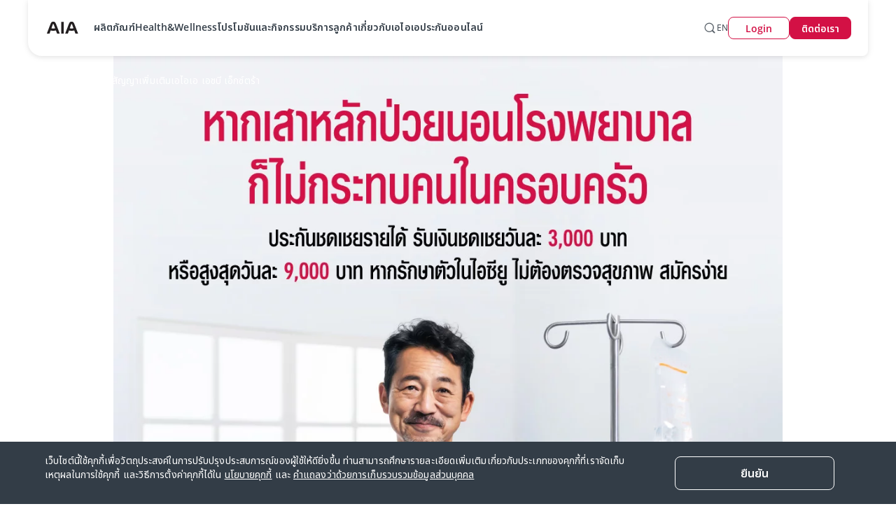

--- FILE ---
content_type: text/html;charset=utf-8
request_url: https://www.aia.co.th/th/campaigns/true/hb-extra-2
body_size: 55171
content:
<!DOCTYPE HTML>
<html lang="th">
    <head><script>
;window.NREUM||(NREUM={});NREUM.init={distributed_tracing:{enabled:true},privacy:{cookies_enabled:true},ajax:{deny_list:["bam.nr-data.net"]}};

;NREUM.loader_config={accountID:"2548375",trustKey:"1322840",agentID:"1588981700",licenseKey:"NRJS-4a4f8fbbc1adc459bf1",applicationID:"1588981700"};
;NREUM.info={beacon:"bam.nr-data.net",errorBeacon:"bam.nr-data.net",licenseKey:"NRJS-4a4f8fbbc1adc459bf1",applicationID:"1588981700",sa:1};
;/*! For license information please see nr-loader-spa-1.263.0.min.js.LICENSE.txt */
(()=>{var e,t,r={2983:(e,t,r)=>{"use strict";r.d(t,{D0:()=>v,gD:()=>y,Vp:()=>s,oC:()=>x,fr:()=>_,jD:()=>P,hR:()=>A,xN:()=>b,x1:()=>c,aN:()=>T,V:()=>j});var n=r(384),i=r(7864);const o={beacon:n.NT.beacon,errorBeacon:n.NT.errorBeacon,licenseKey:void 0,applicationID:void 0,sa:void 0,queueTime:void 0,applicationTime:void 0,ttGuid:void 0,user:void 0,account:void 0,product:void 0,extra:void 0,jsAttributes:{},userAttributes:void 0,atts:void 0,transactionName:void 0,tNamePlain:void 0},a={};function s(e){if(!e)throw new Error("All info objects require an agent identifier!");if(!a[e])throw new Error("Info for ".concat(e," was never set"));return a[e]}function c(e,t){if(!e)throw new Error("All info objects require an agent identifier!");a[e]=(0,i.a)(t,o);const r=(0,n.nY)(e);r&&(r.info=a[e])}var u=r(993);const d=e=>{if(!e||"string"!=typeof e)return!1;try{document.createDocumentFragment().querySelector(e)}catch{return!1}return!0};var l=r(2614),f=r(944);const h="[data-nr-mask]",g=()=>{const e={mask_selector:"*",block_selector:"[data-nr-block]",mask_input_options:{color:!1,date:!1,"datetime-local":!1,email:!1,month:!1,number:!1,range:!1,search:!1,tel:!1,text:!1,time:!1,url:!1,week:!1,textarea:!1,select:!1,password:!0}};return{ajax:{deny_list:void 0,block_internal:!0,enabled:!0,harvestTimeSeconds:10,autoStart:!0},distributed_tracing:{enabled:void 0,exclude_newrelic_header:void 0,cors_use_newrelic_header:void 0,cors_use_tracecontext_headers:void 0,allowed_origins:void 0},feature_flags:[],harvest:{tooManyRequestsDelay:60},jserrors:{enabled:!0,harvestTimeSeconds:10,autoStart:!0},logging:{enabled:!0,harvestTimeSeconds:10,autoStart:!0,level:u.p_.INFO},metrics:{enabled:!0,autoStart:!0},obfuscate:void 0,page_action:{enabled:!0,harvestTimeSeconds:30,autoStart:!0},page_view_event:{enabled:!0,autoStart:!0},page_view_timing:{enabled:!0,harvestTimeSeconds:30,long_task:!1,autoStart:!0},privacy:{cookies_enabled:!0},proxy:{assets:void 0,beacon:void 0},session:{expiresMs:l.wk,inactiveMs:l.BB},session_replay:{autoStart:!0,enabled:!1,harvestTimeSeconds:60,preload:!1,sampling_rate:10,error_sampling_rate:100,collect_fonts:!1,inline_images:!1,inline_stylesheet:!0,fix_stylesheets:!0,mask_all_inputs:!0,get mask_text_selector(){return e.mask_selector},set mask_text_selector(t){d(t)?e.mask_selector="".concat(t,",").concat(h):""===t||null===t?e.mask_selector=h:(0,f.R)(5,t)},get block_class(){return"nr-block"},get ignore_class(){return"nr-ignore"},get mask_text_class(){return"nr-mask"},get block_selector(){return e.block_selector},set block_selector(t){d(t)?e.block_selector+=",".concat(t):""!==t&&(0,f.R)(6,t)},get mask_input_options(){return e.mask_input_options},set mask_input_options(t){t&&"object"==typeof t?e.mask_input_options={...t,password:!0}:(0,f.R)(7,t)}},session_trace:{enabled:!0,harvestTimeSeconds:10,autoStart:!0},soft_navigations:{enabled:!0,harvestTimeSeconds:10,autoStart:!0},spa:{enabled:!0,harvestTimeSeconds:10,autoStart:!0},ssl:void 0}},p={},m="All configuration objects require an agent identifier!";function v(e){if(!e)throw new Error(m);if(!p[e])throw new Error("Configuration for ".concat(e," was never set"));return p[e]}function b(e,t){if(!e)throw new Error(m);p[e]=(0,i.a)(t,g());const r=(0,n.nY)(e);r&&(r.init=p[e])}function y(e,t){if(!e)throw new Error(m);var r=v(e);if(r){for(var n=t.split("."),i=0;i<n.length-1;i++)if("object"!=typeof(r=r[n[i]]))return;r=r[n[n.length-1]]}return r}const w={accountID:void 0,trustKey:void 0,agentID:void 0,licenseKey:void 0,applicationID:void 0,xpid:void 0},R={};function x(e){if(!e)throw new Error("All loader-config objects require an agent identifier!");if(!R[e])throw new Error("LoaderConfig for ".concat(e," was never set"));return R[e]}function T(e,t){if(!e)throw new Error("All loader-config objects require an agent identifier!");R[e]=(0,i.a)(t,w);const r=(0,n.nY)(e);r&&(r.loader_config=R[e])}const A=(0,n.dV)().o;var E=r(6154),N=r(9324);const S={buildEnv:N.F3,distMethod:N.Xs,version:N.xv,originTime:E.WN},O={customTransaction:void 0,disabled:!1,isolatedBacklog:!1,loaderType:void 0,maxBytes:3e4,onerror:void 0,origin:""+E.gm.location,ptid:void 0,releaseIds:{},appMetadata:{},session:void 0,denyList:void 0,harvestCount:0,timeKeeper:void 0},I={};function _(e){if(!e)throw new Error("All runtime objects require an agent identifier!");if(!I[e])throw new Error("Runtime for ".concat(e," was never set"));return I[e]}function j(e,t){if(!e)throw new Error("All runtime objects require an agent identifier!");I[e]={...(0,i.a)(t,O),...S};const r=(0,n.nY)(e);r&&(r.runtime=I[e])}function P(e){return function(e){try{const t=s(e);return!!t.licenseKey&&!!t.errorBeacon&&!!t.applicationID}catch(e){return!1}}(e)}},7864:(e,t,r)=>{"use strict";r.d(t,{a:()=>i});var n=r(944);function i(e,t){try{if(!e||"object"!=typeof e)return(0,n.R)(3);if(!t||"object"!=typeof t)return(0,n.R)(4);const r=Object.create(Object.getPrototypeOf(t),Object.getOwnPropertyDescriptors(t)),o=0===Object.keys(r).length?e:r;for(let a in o)if(void 0!==e[a])try{if(null===e[a]){r[a]=null;continue}Array.isArray(e[a])&&Array.isArray(t[a])?r[a]=Array.from(new Set([...e[a],...t[a]])):"object"==typeof e[a]&&"object"==typeof t[a]?r[a]=i(e[a],t[a]):r[a]=e[a]}catch(e){(0,n.R)(1,e)}return r}catch(e){(0,n.R)(2,e)}}},9324:(e,t,r)=>{"use strict";r.d(t,{F3:()=>i,Xs:()=>o,Yq:()=>a,xv:()=>n});const n="1.263.0",i="PROD",o="CDN",a="2.0.0-alpha.12"},6154:(e,t,r)=>{"use strict";r.d(t,{A4:()=>s,OF:()=>d,RI:()=>i,Vr:()=>g,WN:()=>p,bv:()=>o,gm:()=>a,lR:()=>f,lT:()=>h,m:()=>u,mw:()=>c,sb:()=>l});var n=r(1863);const i="undefined"!=typeof window&&!!window.document,o="undefined"!=typeof WorkerGlobalScope&&("undefined"!=typeof self&&self instanceof WorkerGlobalScope&&self.navigator instanceof WorkerNavigator||"undefined"!=typeof globalThis&&globalThis instanceof WorkerGlobalScope&&globalThis.navigator instanceof WorkerNavigator),a=i?window:"undefined"!=typeof WorkerGlobalScope&&("undefined"!=typeof self&&self instanceof WorkerGlobalScope&&self||"undefined"!=typeof globalThis&&globalThis instanceof WorkerGlobalScope&&globalThis),s="complete"===a?.document?.readyState,c=Boolean("hidden"===a?.document?.visibilityState),u=""+a?.location,d=/iPad|iPhone|iPod/.test(a.navigator?.userAgent),l=d&&"undefined"==typeof SharedWorker,f=(()=>{const e=a.navigator?.userAgent?.match(/Firefox[/\s](\d+\.\d+)/);return Array.isArray(e)&&e.length>=2?+e[1]:0})(),h=Boolean(i&&window.document.documentMode),g=!!a.navigator?.sendBeacon,p=Date.now()-(0,n.t)()},4777:(e,t,r)=>{"use strict";r.d(t,{J:()=>o});var n=r(944);const i={agentIdentifier:"",ee:void 0};class o{constructor(e){try{if("object"!=typeof e)return(0,n.R)(8);this.sharedContext={},Object.assign(this.sharedContext,i),Object.entries(e).forEach((e=>{let[t,r]=e;Object.keys(i).includes(t)&&(this.sharedContext[t]=r)}))}catch(e){(0,n.R)(9,e)}}}},7295:(e,t,r)=>{"use strict";r.d(t,{Xv:()=>a,gX:()=>i,iW:()=>o});var n=[];function i(e){if(!e||o(e))return!1;if(0===n.length)return!0;for(var t=0;t<n.length;t++){var r=n[t];if("*"===r.hostname)return!1;if(s(r.hostname,e.hostname)&&c(r.pathname,e.pathname))return!1}return!0}function o(e){return void 0===e.hostname}function a(e){if(n=[],e&&e.length)for(var t=0;t<e.length;t++){let r=e[t];if(!r)continue;0===r.indexOf("http://")?r=r.substring(7):0===r.indexOf("https://")&&(r=r.substring(8));const i=r.indexOf("/");let o,a;i>0?(o=r.substring(0,i),a=r.substring(i)):(o=r,a="");let[s]=o.split(":");n.push({hostname:s,pathname:a})}}function s(e,t){return!(e.length>t.length)&&t.indexOf(e)===t.length-e.length}function c(e,t){return 0===e.indexOf("/")&&(e=e.substring(1)),0===t.indexOf("/")&&(t=t.substring(1)),""===e||e===t}},1687:(e,t,r)=>{"use strict";r.d(t,{Ak:()=>c,Ze:()=>l,x3:()=>u});var n=r(7836),i=r(1478),o=r(3606),a=r(860);const s={};function c(e,t){const r={staged:!1,priority:a.P[t]||0};d(e),s[e].get(t)||s[e].set(t,r)}function u(e,t){e&&s[e]&&(s[e].get(t)&&s[e].delete(t),h(e,t,!1),s[e].size&&f(e))}function d(e){if(!e)throw new Error("agentIdentifier required");s[e]||(s[e]=new Map)}function l(){let e=arguments.length>0&&void 0!==arguments[0]?arguments[0]:"",t=arguments.length>1&&void 0!==arguments[1]?arguments[1]:"feature",r=arguments.length>2&&void 0!==arguments[2]&&arguments[2];if(d(e),!e||!s[e].get(t)||r)return h(e,t);s[e].get(t).staged=!0,f(e)}function f(e){const t=Array.from(s[e]);t.every((e=>{let[t,r]=e;return r.staged}))&&(t.sort(((e,t)=>e[1].priority-t[1].priority)),t.forEach((t=>{let[r]=t;s[e].delete(r),h(e,r)})))}function h(e,t){let r=!(arguments.length>2&&void 0!==arguments[2])||arguments[2];const a=e?n.ee.get(e):n.ee,s=o.i.handlers;if(!a.aborted&&a.backlog&&s){if(r){const e=a.backlog[t],r=s[t];if(r){for(let t=0;e&&t<e.length;++t)g(e[t],r);(0,i.$)(r,(function(e,t){(0,i.$)(t,(function(t,r){r[0].on(e,r[1])}))}))}}a.isolatedBacklog||delete s[t],a.backlog[t]=null,a.emit("drain-"+t,[])}}function g(e,t){var r=e[1];(0,i.$)(t[r],(function(t,r){var n=e[0];if(r[0]===n){var i=r[1],o=e[3],a=e[2];i.apply(o,a)}}))}},7836:(e,t,r)=>{"use strict";r.d(t,{P:()=>c,ee:()=>u});var n=r(384),i=r(8990),o=r(2983),a=r(2646),s=r(5607);const c="nr@context:".concat(s.W),u=function e(t,r){var n={},s={},d={},l=!1;try{l=16===r.length&&(0,o.fr)(r).isolatedBacklog}catch(e){}var f={on:g,addEventListener:g,removeEventListener:function(e,t){var r=n[e];if(!r)return;for(var i=0;i<r.length;i++)r[i]===t&&r.splice(i,1)},emit:function(e,r,n,i,o){!1!==o&&(o=!0);if(u.aborted&&!i)return;t&&o&&t.emit(e,r,n);for(var a=h(n),c=p(e),d=c.length,l=0;l<d;l++)c[l].apply(a,r);var g=v()[s[e]];g&&g.push([f,e,r,a]);return a},get:m,listeners:p,context:h,buffer:function(e,t){const r=v();if(t=t||"feature",f.aborted)return;Object.entries(e||{}).forEach((e=>{let[n,i]=e;s[i]=t,t in r||(r[t]=[])}))},abort:function(){f._aborted=!0,Object.keys(f.backlog).forEach((e=>{delete f.backlog[e]}))},isBuffering:function(e){return!!v()[s[e]]},debugId:r,backlog:l?{}:t&&"object"==typeof t.backlog?t.backlog:{},isolatedBacklog:l};return Object.defineProperty(f,"aborted",{get:()=>{let e=f._aborted||!1;return e||(t&&(e=t.aborted),e)}}),f;function h(e){return e&&e instanceof a.y?e:e?(0,i.I)(e,c,(()=>new a.y(c))):new a.y(c)}function g(e,t){n[e]=p(e).concat(t)}function p(e){return n[e]||[]}function m(t){return d[t]=d[t]||e(f,t)}function v(){return f.backlog}}(void 0,"globalEE"),d=(0,n.Zm)();d.ee||(d.ee=u)},2646:(e,t,r)=>{"use strict";r.d(t,{y:()=>n});class n{constructor(e){this.contextId=e}}},9908:(e,t,r)=>{"use strict";r.d(t,{d:()=>n,p:()=>i});var n=r(7836).ee.get("handle");function i(e,t,r,i,o){o?(o.buffer([e],i),o.emit(e,t,r)):(n.buffer([e],i),n.emit(e,t,r))}},3606:(e,t,r)=>{"use strict";r.d(t,{i:()=>o});var n=r(9908);o.on=a;var i=o.handlers={};function o(e,t,r,o){a(o||n.d,i,e,t,r)}function a(e,t,r,i,o){o||(o="feature"),e||(e=n.d);var a=t[o]=t[o]||{};(a[r]=a[r]||[]).push([e,i])}},3878:(e,t,r)=>{"use strict";r.d(t,{DD:()=>c,jT:()=>a,sp:()=>s});var n=r(6154);let i=!1,o=!1;try{const e={get passive(){return i=!0,!1},get signal(){return o=!0,!1}};n.gm.addEventListener("test",null,e),n.gm.removeEventListener("test",null,e)}catch(e){}function a(e,t){return i||o?{capture:!!e,passive:i,signal:t}:!!e}function s(e,t){let r=arguments.length>2&&void 0!==arguments[2]&&arguments[2],n=arguments.length>3?arguments[3]:void 0;window.addEventListener(e,t,a(r,n))}function c(e,t){let r=arguments.length>2&&void 0!==arguments[2]&&arguments[2],n=arguments.length>3?arguments[3]:void 0;document.addEventListener(e,t,a(r,n))}},5607:(e,t,r)=>{"use strict";r.d(t,{W:()=>n});const n=(0,r(9566).bz)()},9566:(e,t,r)=>{"use strict";r.d(t,{LA:()=>s,ZF:()=>c,bz:()=>a,el:()=>u});var n=r(6154);const i="xxxxxxxx-xxxx-4xxx-yxxx-xxxxxxxxxxxx";function o(e,t){return e?15&e[t]:16*Math.random()|0}function a(){const e=n.gm?.crypto||n.gm?.msCrypto;let t,r=0;return e&&e.getRandomValues&&(t=e.getRandomValues(new Uint8Array(30))),i.split("").map((e=>"x"===e?o(t,r++).toString(16):"y"===e?(3&o()|8).toString(16):e)).join("")}function s(e){const t=n.gm?.crypto||n.gm?.msCrypto;let r,i=0;t&&t.getRandomValues&&(r=t.getRandomValues(new Uint8Array(e)));const a=[];for(var s=0;s<e;s++)a.push(o(r,i++).toString(16));return a.join("")}function c(){return s(16)}function u(){return s(32)}},2614:(e,t,r)=>{"use strict";r.d(t,{BB:()=>a,H3:()=>n,g:()=>u,iL:()=>c,tS:()=>s,uh:()=>i,wk:()=>o});const n="NRBA",i="SESSION",o=144e5,a=18e5,s={STARTED:"session-started",PAUSE:"session-pause",RESET:"session-reset",RESUME:"session-resume",UPDATE:"session-update"},c={SAME_TAB:"same-tab",CROSS_TAB:"cross-tab"},u={OFF:0,FULL:1,ERROR:2}},1863:(e,t,r)=>{"use strict";function n(){return Math.floor(performance.now())}r.d(t,{t:()=>n})},7485:(e,t,r)=>{"use strict";r.d(t,{D:()=>i});var n=r(6154);function i(e){if(0===(e||"").indexOf("data:"))return{protocol:"data"};try{const t=new URL(e,location.href),r={port:t.port,hostname:t.hostname,pathname:t.pathname,search:t.search,protocol:t.protocol.slice(0,t.protocol.indexOf(":")),sameOrigin:t.protocol===n.gm?.location?.protocol&&t.host===n.gm?.location?.host};return r.port&&""!==r.port||("http:"===t.protocol&&(r.port="80"),"https:"===t.protocol&&(r.port="443")),r.pathname&&""!==r.pathname?r.pathname.startsWith("/")||(r.pathname="/".concat(r.pathname)):r.pathname="/",r}catch(e){return{}}}},944:(e,t,r)=>{"use strict";function n(e,t){"function"==typeof console.debug&&console.debug("New Relic Warning: https://github.com/newrelic/newrelic-browser-agent/blob/main/docs/warning-codes.md#".concat(e),t)}r.d(t,{R:()=>n})},5284:(e,t,r)=>{"use strict";r.d(t,{t:()=>c,B:()=>s});var n=r(7836),i=r(6154);const o="newrelic";const a=new Set,s={};function c(e,t){const r=n.ee.get(t);s[t]??={},e&&"object"==typeof e&&(a.has(t)||(r.emit("rumresp",[e]),s[t]=e,a.add(t),function(){let e=arguments.length>0&&void 0!==arguments[0]?arguments[0]:{};try{i.gm.dispatchEvent(new CustomEvent(o,{detail:e}))}catch(e){}}({loaded:!0})))}},8990:(e,t,r)=>{"use strict";r.d(t,{I:()=>i});var n=Object.prototype.hasOwnProperty;function i(e,t,r){if(n.call(e,t))return e[t];var i=r();if(Object.defineProperty&&Object.keys)try{return Object.defineProperty(e,t,{value:i,writable:!0,enumerable:!1}),i}catch(e){}return e[t]=i,i}},6389:(e,t,r)=>{"use strict";function n(e){var t=this;let r=arguments.length>1&&void 0!==arguments[1]?arguments[1]:500,n=arguments.length>2&&void 0!==arguments[2]?arguments[2]:{};const i=n?.leading||!1;let o;return function(){for(var n=arguments.length,a=new Array(n),s=0;s<n;s++)a[s]=arguments[s];i&&void 0===o&&(e.apply(t,a),o=setTimeout((()=>{o=clearTimeout(o)}),r)),i||(clearTimeout(o),o=setTimeout((()=>{e.apply(t,a)}),r))}}function i(e){var t=this;let r=!1;return function(){if(!r){r=!0;for(var n=arguments.length,i=new Array(n),o=0;o<n;o++)i[o]=arguments[o];e.apply(t,i)}}}r.d(t,{J:()=>i,s:()=>n})},1478:(e,t,r)=>{"use strict";r.d(t,{$:()=>n});const n=(e,t)=>Object.entries(e||{}).map((e=>{let[r,n]=e;return t(r,n)}))},3304:(e,t,r)=>{"use strict";r.d(t,{A:()=>o});var n=r(7836);const i=()=>{const e=new WeakSet;return(t,r)=>{if("object"==typeof r&&null!==r){if(e.has(r))return;e.add(r)}return r}};function o(e){try{return JSON.stringify(e,i())}catch(e){try{n.ee.emit("internal-error",[e])}catch(e){}}}},5289:(e,t,r)=>{"use strict";r.d(t,{GG:()=>o,sB:()=>a});var n=r(3878);function i(){return"undefined"==typeof document||"complete"===document.readyState}function o(e,t){if(i())return e();(0,n.sp)("load",e,t)}function a(e){if(i())return e();(0,n.DD)("DOMContentLoaded",e)}},384:(e,t,r)=>{"use strict";r.d(t,{NT:()=>o,US:()=>d,Zm:()=>a,bQ:()=>c,dV:()=>s,nY:()=>u,pV:()=>l});var n=r(6154),i=r(1863);const o={beacon:"bam.nr-data.net",errorBeacon:"bam.nr-data.net"};function a(){return n.gm.NREUM||(n.gm.NREUM={}),void 0===n.gm.newrelic&&(n.gm.newrelic=n.gm.NREUM),n.gm.NREUM}function s(){let e=a();return e.o||(e.o={ST:n.gm.setTimeout,SI:n.gm.setImmediate,CT:n.gm.clearTimeout,XHR:n.gm.XMLHttpRequest,REQ:n.gm.Request,EV:n.gm.Event,PR:n.gm.Promise,MO:n.gm.MutationObserver,FETCH:n.gm.fetch}),e}function c(e,t){let r=a();r.initializedAgents??={},t.initializedAt={ms:(0,i.t)(),date:new Date},r.initializedAgents[e]=t}function u(e){let t=a();return t.initializedAgents?.[e]}function d(e,t){a()[e]=t}function l(){return function(){let e=a();const t=e.info||{};e.info={beacon:o.beacon,errorBeacon:o.errorBeacon,...t}}(),function(){let e=a();const t=e.init||{};e.init={...t}}(),s(),function(){let e=a();const t=e.loader_config||{};e.loader_config={...t}}(),a()}},2843:(e,t,r)=>{"use strict";r.d(t,{u:()=>i});var n=r(3878);function i(e){let t=arguments.length>1&&void 0!==arguments[1]&&arguments[1],r=arguments.length>2?arguments[2]:void 0,i=arguments.length>3?arguments[3]:void 0;(0,n.DD)("visibilitychange",(function(){if(t)return void("hidden"===document.visibilityState&&e());e(document.visibilityState)}),r,i)}},8941:(e,t,r)=>{"use strict";r.d(t,{um:()=>f,NZ:()=>R,vC:()=>A,Ri:()=>O,Ak:()=>_,o8:()=>P,MO:()=>U,bX:()=>F});var n=r(7836),i=r(3434),o=r(8990),a=r(6154);const s={},c=a.gm.XMLHttpRequest,u="addEventListener",d="removeEventListener",l="nr@wrapped:".concat(n.P);function f(e){var t=function(e){return(e||n.ee).get("events")}(e);if(s[t.debugId]++)return t;s[t.debugId]=1;var r=(0,i.YM)(t,!0);function f(e){r.inPlace(e,[u,d],"-",g)}function g(e,t){return e[1]}return"getPrototypeOf"in Object&&(a.RI&&h(document,f),h(a.gm,f),h(c.prototype,f)),t.on(u+"-start",(function(e,t){var n=e[1];if(null!==n&&("function"==typeof n||"object"==typeof n)){var i=(0,o.I)(n,l,(function(){var e={object:function(){if("function"!=typeof n.handleEvent)return;return n.handleEvent.apply(n,arguments)},function:n}[typeof n];return e?r(e,"fn-",null,e.name||"anonymous"):n}));this.wrapped=e[1]=i}})),t.on(d+"-start",(function(e){e[1]=this.wrapped||e[1]})),t}function h(e,t){let r=e;for(;"object"==typeof r&&!Object.prototype.hasOwnProperty.call(r,u);)r=Object.getPrototypeOf(r);for(var n=arguments.length,i=new Array(n>2?n-2:0),o=2;o<n;o++)i[o-2]=arguments[o];r&&t(r,...i)}var g="fetch-",p=g+"body-",m=["arrayBuffer","blob","json","text","formData"],v=a.gm.Request,b=a.gm.Response,y="prototype";const w={};function R(e){const t=function(e){return(e||n.ee).get("fetch")}(e);if(!(v&&b&&a.gm.fetch))return t;if(w[t.debugId]++)return t;function r(e,r,i){var o=e[r];"function"==typeof o&&(e[r]=function(){var e,r=[...arguments],a={};t.emit(i+"before-start",[r],a),a[n.P]&&a[n.P].dt&&(e=a[n.P].dt);var s=o.apply(this,r);return t.emit(i+"start",[r,e],s),s.then((function(e){return t.emit(i+"end",[null,e],s),e}),(function(e){throw t.emit(i+"end",[e],s),e}))})}return w[t.debugId]=1,m.forEach((e=>{r(v[y],e,p),r(b[y],e,p)})),r(a.gm,"fetch",g),t.on(g+"end",(function(e,r){var n=this;if(r){var i=r.headers.get("content-length");null!==i&&(n.rxSize=i),t.emit(g+"done",[null,r],n)}else t.emit(g+"done",[e],n)})),t}const x={},T=["pushState","replaceState"];function A(e){const t=function(e){return(e||n.ee).get("history")}(e);return!a.RI||x[t.debugId]++||(x[t.debugId]=1,(0,i.YM)(t).inPlace(window.history,T,"-")),t}var E=r(3878);const N={},S=["appendChild","insertBefore","replaceChild"];function O(e){const t=function(e){return(e||n.ee).get("jsonp")}(e);if(!a.RI||N[t.debugId])return t;N[t.debugId]=!0;var r=(0,i.YM)(t),o=/[?&](?:callback|cb)=([^&#]+)/,s=/(.*)\.([^.]+)/,c=/^(\w+)(\.|$)(.*)$/;function u(e,t){if(!e)return t;const r=e.match(c),n=r[1];return u(r[3],t[n])}return r.inPlace(Node.prototype,S,"dom-"),t.on("dom-start",(function(e){!function(e){if(!e||"string"!=typeof e.nodeName||"script"!==e.nodeName.toLowerCase())return;if("function"!=typeof e.addEventListener)return;var n=(i=e.src,a=i.match(o),a?a[1]:null);var i,a;if(!n)return;var c=function(e){var t=e.match(s);if(t&&t.length>=3)return{key:t[2],parent:u(t[1],window)};return{key:e,parent:window}}(n);if("function"!=typeof c.parent[c.key])return;var d={};function l(){t.emit("jsonp-end",[],d),e.removeEventListener("load",l,(0,E.jT)(!1)),e.removeEventListener("error",f,(0,E.jT)(!1))}function f(){t.emit("jsonp-error",[],d),t.emit("jsonp-end",[],d),e.removeEventListener("load",l,(0,E.jT)(!1)),e.removeEventListener("error",f,(0,E.jT)(!1))}r.inPlace(c.parent,[c.key],"cb-",d),e.addEventListener("load",l,(0,E.jT)(!1)),e.addEventListener("error",f,(0,E.jT)(!1)),t.emit("new-jsonp",[e.src],d)}(e[0])})),t}const I={};function _(e){const t=function(e){return(e||n.ee).get("mutation")}(e);if(!a.RI||I[t.debugId])return t;I[t.debugId]=!0;var r=(0,i.YM)(t),o=a.gm.MutationObserver;return o&&(window.MutationObserver=function(e){return this instanceof o?new o(r(e,"fn-")):o.apply(this,arguments)},MutationObserver.prototype=o.prototype),t}const j={};function P(e){const t=function(e){return(e||n.ee).get("promise")}(e);if(j[t.debugId])return t;j[t.debugId]=!0;var r=t.context,o=(0,i.YM)(t),s=a.gm.Promise;return s&&function(){function e(r){var n=t.context(),i=o(r,"executor-",n,null,!1);const a=Reflect.construct(s,[i],e);return t.context(a).getCtx=function(){return n},a}a.gm.Promise=e,Object.defineProperty(e,"name",{value:"Promise"}),e.toString=function(){return s.toString()},Object.setPrototypeOf(e,s),["all","race"].forEach((function(r){const n=s[r];e[r]=function(e){let i=!1;[...e||[]].forEach((e=>{this.resolve(e).then(a("all"===r),a(!1))}));const o=n.apply(this,arguments);return o;function a(e){return function(){t.emit("propagate",[null,!i],o,!1,!1),i=i||!e}}}})),["resolve","reject"].forEach((function(r){const n=s[r];e[r]=function(e){const r=n.apply(this,arguments);return e!==r&&t.emit("propagate",[e,!0],r,!1,!1),r}})),e.prototype=s.prototype;const n=s.prototype.then;s.prototype.then=function(){var e=this,i=r(e);i.promise=e;for(var a=arguments.length,s=new Array(a),c=0;c<a;c++)s[c]=arguments[c];s[0]=o(s[0],"cb-",i,null,!1),s[1]=o(s[1],"cb-",i,null,!1);const u=n.apply(this,s);return i.nextPromise=u,t.emit("propagate",[e,!0],u,!1,!1),u},s.prototype.then[i.Jt]=n,t.on("executor-start",(function(e){e[0]=o(e[0],"resolve-",this,null,!1),e[1]=o(e[1],"resolve-",this,null,!1)})),t.on("executor-err",(function(e,t,r){e[1](r)})),t.on("cb-end",(function(e,r,n){t.emit("propagate",[n,!0],this.nextPromise,!1,!1)})),t.on("propagate",(function(e,r,n){this.getCtx&&!r||(this.getCtx=function(){if(e instanceof Promise)var r=t.context(e);return r&&r.getCtx?r.getCtx():this})}))}(),t}const C={},k="setTimeout",L="setInterval",D="clearTimeout",H="-start",M="-",K=[k,"setImmediate",L,D,"clearImmediate"];function U(e){const t=function(e){return(e||n.ee).get("timer")}(e);if(C[t.debugId]++)return t;C[t.debugId]=1;var r=(0,i.YM)(t);return r.inPlace(a.gm,K.slice(0,2),k+M),r.inPlace(a.gm,K.slice(2,3),L+M),r.inPlace(a.gm,K.slice(3),D+M),t.on(L+H,(function(e,t,n){e[0]=r(e[0],"fn-",null,n)})),t.on(k+H,(function(e,t,n){this.method=n,this.timerDuration=isNaN(e[1])?0:+e[1],e[0]=r(e[0],"fn-",this,n)})),t}var B=r(944);const G={},V=["open","send"];function F(e){var t=e||n.ee;const r=function(e){return(e||n.ee).get("xhr")}(t);if(G[r.debugId]++)return r;G[r.debugId]=1,f(t);var o=(0,i.YM)(r),s=a.gm.XMLHttpRequest,c=a.gm.MutationObserver,u=a.gm.Promise,d=a.gm.setInterval,l="readystatechange",h=["onload","onerror","onabort","onloadstart","onloadend","onprogress","ontimeout"],g=[],p=a.gm.XMLHttpRequest=function(e){const t=new s(e),n=r.context(t);try{r.emit("new-xhr",[t],n),t.addEventListener(l,(i=n,function(){var e=this;e.readyState>3&&!i.resolved&&(i.resolved=!0,r.emit("xhr-resolved",[],e)),o.inPlace(e,h,"fn-",R)}),(0,E.jT)(!1))}catch(e){(0,B.R)(15,e);try{r.emit("internal-error",[e])}catch(e){}}var i;return t};function m(e,t){o.inPlace(t,["onreadystatechange"],"fn-",R)}if(function(e,t){for(var r in e)t[r]=e[r]}(s,p),p.prototype=s.prototype,o.inPlace(p.prototype,V,"-xhr-",R),r.on("send-xhr-start",(function(e,t){m(e,t),function(e){g.push(e),c&&(v?v.then(w):d?d(w):(b=-b,y.data=b))}(t)})),r.on("open-xhr-start",m),c){var v=u&&u.resolve();if(!d&&!u){var b=1,y=document.createTextNode(b);new c(w).observe(y,{characterData:!0})}}else t.on("fn-end",(function(e){e[0]&&e[0].type===l||w()}));function w(){for(var e=0;e<g.length;e++)m(0,g[e]);g.length&&(g=[])}function R(e,t){return t}return r}},3434:(e,t,r)=>{"use strict";r.d(t,{Jt:()=>o,YM:()=>c});var n=r(7836),i=r(5607);const o="nr@original:".concat(i.W);var a=Object.prototype.hasOwnProperty,s=!1;function c(e,t){return e||(e=n.ee),r.inPlace=function(e,t,n,i,o){n||(n="");const a="-"===n.charAt(0);for(let s=0;s<t.length;s++){const c=t[s],u=e[c];d(u)||(e[c]=r(u,a?c+n:n,i,c,o))}},r.flag=o,r;function r(t,r,n,s,c){return d(t)?t:(r||(r=""),nrWrapper[o]=t,function(e,t,r){if(Object.defineProperty&&Object.keys)try{return Object.keys(e).forEach((function(r){Object.defineProperty(t,r,{get:function(){return e[r]},set:function(t){return e[r]=t,t}})})),t}catch(e){u([e],r)}for(var n in e)a.call(e,n)&&(t[n]=e[n])}(t,nrWrapper,e),nrWrapper);function nrWrapper(){var o,a,d,l;try{a=this,o=[...arguments],d="function"==typeof n?n(o,a):n||{}}catch(t){u([t,"",[o,a,s],d],e)}i(r+"start",[o,a,s],d,c);try{return l=t.apply(a,o)}catch(e){throw i(r+"err",[o,a,e],d,c),e}finally{i(r+"end",[o,a,l],d,c)}}}function i(r,n,i,o){if(!s||t){var a=s;s=!0;try{e.emit(r,n,i,t,o)}catch(t){u([t,r,n,i],e)}s=a}}}function u(e,t){t||(t=n.ee);try{t.emit("internal-error",e)}catch(e){}}function d(e){return!(e&&"function"==typeof e&&e.apply&&!e[o])}},9300:(e,t,r)=>{"use strict";r.d(t,{T:()=>n});const n=r(860).K.ajax},6774:(e,t,r)=>{"use strict";r.d(t,{T:()=>n});const n=r(860).K.jserrors},993:(e,t,r)=>{"use strict";r.d(t,{ET:()=>o,It:()=>s,TZ:()=>a,p_:()=>i});var n=r(860);const i={ERROR:"ERROR",WARN:"WARN",INFO:"INFO",DEBUG:"DEBUG",TRACE:"TRACE"},o="log",a=n.K.logging,s=1e6},3785:(e,t,r)=>{"use strict";r.d(t,{R:()=>c,b:()=>u});var n=r(9908),i=r(1863),o=r(860),a=r(3969),s=r(993);function c(e,t){let r=arguments.length>2&&void 0!==arguments[2]?arguments[2]:{},c=arguments.length>3&&void 0!==arguments[3]?arguments[3]:s.p_.INFO;(0,n.p)(a.xV,["API/logging/".concat(c.toLowerCase(),"/called")],void 0,o.K.metrics,e),(0,n.p)(s.ET,[(0,i.t)(),t,r,c],void 0,o.K.logging,e)}function u(e){return"string"==typeof e&&Object.values(s.p_).some((t=>t===e))}},3969:(e,t,r)=>{"use strict";r.d(t,{TZ:()=>n,XG:()=>s,rs:()=>i,xV:()=>a,z_:()=>o});const n=r(860).K.metrics,i="sm",o="cm",a="storeSupportabilityMetrics",s="storeEventMetrics"},8166:(e,t,r)=>{"use strict";r.d(t,{T:()=>n});const n=r(860).K.pageAction},6630:(e,t,r)=>{"use strict";r.d(t,{T:()=>n});const n=r(860).K.pageViewEvent},782:(e,t,r)=>{"use strict";r.d(t,{T:()=>n});const n=r(860).K.pageViewTiming},6344:(e,t,r)=>{"use strict";r.d(t,{BB:()=>f,G4:()=>o,It:()=>c,No:()=>u,Qb:()=>h,TZ:()=>i,Ug:()=>a,_s:()=>s,bc:()=>l,yP:()=>d});var n=r(2614);const i=r(860).K.sessionReplay,o={RECORD:"recordReplay",PAUSE:"pauseReplay",REPLAY_RUNNING:"replayRunning",ERROR_DURING_REPLAY:"errorDuringReplay"},a=.12,s={DomContentLoaded:0,Load:1,FullSnapshot:2,IncrementalSnapshot:3,Meta:4,Custom:5},c=1e6,u=64e3,d={[n.g.ERROR]:15e3,[n.g.FULL]:3e5,[n.g.OFF]:0},l={RESET:{message:"Session was reset",sm:"Reset"},IMPORT:{message:"Recorder failed to import",sm:"Import"},TOO_MANY:{message:"429: Too Many Requests",sm:"Too-Many"},TOO_BIG:{message:"Payload was too large",sm:"Too-Big"},CROSS_TAB:{message:"Session Entity was set to OFF on another tab",sm:"Cross-Tab"},ENTITLEMENTS:{message:"Session Replay is not allowed and will not be started",sm:"Entitlement"}},f=5e3,h={API:"api"}},5270:(e,t,r)=>{"use strict";r.d(t,{Aw:()=>s,CT:()=>c,SR:()=>a});var n=r(2983),i=r(7767),o=r(6154);function a(e){return!!n.hR.MO&&(0,i.V)(e)&&!0===(0,n.gD)(e,"session_trace.enabled")}function s(e){return!0===(0,n.gD)(e,"session_replay.preload")&&a(e)}function c(e,t){const r=t.correctAbsoluteTimestamp(e);return{originalTimestamp:e,correctedTimestamp:r,timestampDiff:e-r,originTime:o.WN,correctedOriginTime:t.correctedOriginTime,originTimeDiff:Math.floor(o.WN-t.correctedOriginTime)}}},3738:(e,t,r)=>{"use strict";r.d(t,{He:()=>i,Kp:()=>s,Lc:()=>u,Rz:()=>d,TZ:()=>n,bD:()=>o,d3:()=>a,jx:()=>l,uP:()=>c});const n=r(860).K.sessionTrace,i="bstResource",o="resource",a="-start",s="-end",c="fn"+a,u="fn"+s,d="pushState",l=1e3},3962:(e,t,r)=>{"use strict";r.d(t,{AM:()=>o,O2:()=>s,Qu:()=>c,TZ:()=>a,ih:()=>u,tC:()=>i});var n=r(860);const i=["click","keydown","submit"],o="api",a=n.K.softNav,s={INITIAL_PAGE_LOAD:"",ROUTE_CHANGE:1,UNSPECIFIED:2},c={INTERACTION:1,AJAX:2,CUSTOM_END:3,CUSTOM_TRACER:4},u={IP:"in progress",FIN:"finished",CAN:"cancelled"}},7378:(e,t,r)=>{"use strict";r.d(t,{$p:()=>x,BR:()=>b,Kp:()=>R,L3:()=>y,Lc:()=>c,NC:()=>o,SG:()=>d,TZ:()=>i,U6:()=>g,UT:()=>m,d3:()=>w,dT:()=>f,e5:()=>A,gx:()=>v,l9:()=>l,oW:()=>h,op:()=>p,rw:()=>u,tH:()=>E,uP:()=>s,wW:()=>T,xq:()=>a});var n=r(2983);const i=r(860).K.spa,o=["click","submit","keypress","keydown","keyup","change"],a=999,s="fn-start",c="fn-end",u="cb-start",d="api-ixn-",l="remaining",f="interaction",h="spaNode",g="jsonpNode",p="fetch-start",m="fetch-done",v="fetch-body-",b="jsonp-end",y=n.hR.ST,w="-start",R="-end",x="-body",T="cb"+R,A="jsTime",E="fetch"},4234:(e,t,r)=>{"use strict";r.d(t,{W:()=>i});var n=r(7836);class i{constructor(e,t,r){this.agentIdentifier=e,this.aggregator=t,this.ee=n.ee.get(e),this.featureName=r,this.blocked=!1}}},7767:(e,t,r)=>{"use strict";r.d(t,{V:()=>o});var n=r(2983),i=r(6154);const o=e=>i.RI&&!0===(0,n.gD)(e,"privacy.cookies_enabled")},425:(e,t,r)=>{"use strict";r.d(t,{j:()=>O});var n=r(860),i=r(2983),o=r(9908),a=r(7836),s=r(1687),c=r(5289),u=r(6154),d=r(944),l=r(3969),f=r(384),h=r(6344);const g=["setErrorHandler","finished","addToTrace","addRelease","addPageAction","setCurrentRouteName","setPageViewName","setCustomAttribute","interaction","noticeError","setUserId","setApplicationVersion","start",h.G4.RECORD,h.G4.PAUSE,"log","wrapLogger"],p=["setErrorHandler","finished","addToTrace","addRelease"];var m=r(1863),v=r(2614),b=r(993),y=r(3785),w=r(2646),R=r(3434);function x(e,t,r,n){if("object"!=typeof t||!t||"string"!=typeof r||!r||"function"!=typeof t[r])return(0,d.R)(29);const i=function(e){return(e||a.ee).get("logger")}(e),o=(0,R.YM)(i),s=new w.y(a.P);return s.level=n.level,s.customAttributes=n.customAttributes,o.inPlace(t,[r],"wrap-logger-",s),i}function T(){const e=(0,f.pV)();g.forEach((t=>{e[t]=function(){for(var r=arguments.length,n=new Array(r),i=0;i<r;i++)n[i]=arguments[i];return function(t){for(var r=arguments.length,n=new Array(r>1?r-1:0),i=1;i<r;i++)n[i-1]=arguments[i];let o=[];return Object.values(e.initializedAgents).forEach((e=>{e&&e.api?e.exposed&&e.api[t]&&o.push(e.api[t](...n)):(0,d.R)(38,t)})),o.length>1?o:o[0]}(t,...n)}}))}const A={};var E=r(5284);const N=e=>{const t=e.startsWith("http");e+="/",r.p=t?e:"https://"+e};let S=!1;function O(e){let t=arguments.length>1&&void 0!==arguments[1]?arguments[1]:{},g=arguments.length>2?arguments[2]:void 0,w=arguments.length>3?arguments[3]:void 0,{init:R,info:O,loader_config:I,runtime:_={loaderType:g},exposed:j=!0}=t;const P=(0,f.pV)();O||(R=P.init,O=P.info,I=P.loader_config),(0,i.xN)(e.agentIdentifier,R||{}),(0,i.aN)(e.agentIdentifier,I||{}),O.jsAttributes??={},u.bv&&(O.jsAttributes.isWorker=!0),(0,i.x1)(e.agentIdentifier,O);const C=(0,i.D0)(e.agentIdentifier),k=[O.beacon,O.errorBeacon];S||(C.proxy.assets&&(N(C.proxy.assets),k.push(C.proxy.assets)),C.proxy.beacon&&k.push(C.proxy.beacon),T(),(0,f.US)("activatedFeatures",E.B),e.runSoftNavOverSpa&&=!0===C.soft_navigations.enabled&&C.feature_flags.includes("soft_nav")),_.denyList=[...C.ajax.deny_list||[],...C.ajax.block_internal?k:[]],_.ptid=e.agentIdentifier,(0,i.V)(e.agentIdentifier,_),void 0===e.api&&(e.api=function(e,t){let f=arguments.length>2&&void 0!==arguments[2]&&arguments[2];t||(0,s.Ak)(e,"api");const g={};var w=a.ee.get(e),R=w.get("tracer");A[e]=v.g.OFF,w.on(h.G4.REPLAY_RUNNING,(t=>{A[e]=t}));var T="api-",E=T+"ixn-";function N(t,r,n,o){const a=(0,i.Vp)(e);return null===r?delete a.jsAttributes[t]:(0,i.x1)(e,{...a,jsAttributes:{...a.jsAttributes,[t]:r}}),I(T,n,!0,o||null===r?"session":void 0)(t,r)}function S(){}g.log=function(e){let{customAttributes:t={},level:r=b.p_.INFO}=arguments.length>1&&void 0!==arguments[1]?arguments[1]:{};(0,o.p)(l.xV,["API/log/called"],void 0,n.K.metrics,w),(0,y.R)(w,e,t,r)},g.wrapLogger=function(e,t){let{customAttributes:r={},level:i=b.p_.INFO}=arguments.length>2&&void 0!==arguments[2]?arguments[2]:{};(0,o.p)(l.xV,["API/wrapLogger/called"],void 0,n.K.metrics,w),x(w,e,t,{customAttributes:r,level:i})},p.forEach((e=>{g[e]=I(T,e,!0,"api")})),g.addPageAction=I(T,"addPageAction",!0,n.K.pageAction),g.setPageViewName=function(t,r){if("string"==typeof t)return"/"!==t.charAt(0)&&(t="/"+t),(0,i.fr)(e).customTransaction=(r||"http://custom.transaction")+t,I(T,"setPageViewName",!0)()},g.setCustomAttribute=function(e,t){let r=arguments.length>2&&void 0!==arguments[2]&&arguments[2];if("string"==typeof e){if(["string","number","boolean"].includes(typeof t)||null===t)return N(e,t,"setCustomAttribute",r);(0,d.R)(40,typeof t)}else(0,d.R)(39,typeof e)},g.setUserId=function(e){if("string"==typeof e||null===e)return N("enduser.id",e,"setUserId",!0);(0,d.R)(41,typeof e)},g.setApplicationVersion=function(e){if("string"==typeof e||null===e)return N("application.version",e,"setApplicationVersion",!1);(0,d.R)(42,typeof e)},g.start=()=>{try{(0,o.p)(l.xV,["API/start/called"],void 0,n.K.metrics,w),w.emit("manual-start-all")}catch(e){(0,d.R)(23,e)}},g[h.G4.RECORD]=function(){(0,o.p)(l.xV,["API/recordReplay/called"],void 0,n.K.metrics,w),(0,o.p)(h.G4.RECORD,[],void 0,n.K.sessionReplay,w)},g[h.G4.PAUSE]=function(){(0,o.p)(l.xV,["API/pauseReplay/called"],void 0,n.K.metrics,w),(0,o.p)(h.G4.PAUSE,[],void 0,n.K.sessionReplay,w)},g.interaction=function(e){return(new S).get("object"==typeof e?e:{})};const O=S.prototype={createTracer:function(e,t){var r={},i=this,a="function"==typeof t;return(0,o.p)(l.xV,["API/createTracer/called"],void 0,n.K.metrics,w),f||(0,o.p)(E+"tracer",[(0,m.t)(),e,r],i,n.K.spa,w),function(){if(R.emit((a?"":"no-")+"fn-start",[(0,m.t)(),i,a],r),a)try{return t.apply(this,arguments)}catch(e){const t="string"==typeof e?new Error(e):e;throw R.emit("fn-err",[arguments,this,t],r),t}finally{R.emit("fn-end",[(0,m.t)()],r)}}}};function I(e,t,r,i){return function(){return(0,o.p)(l.xV,["API/"+t+"/called"],void 0,n.K.metrics,w),i&&(0,o.p)(e+t,[(0,m.t)(),...arguments],r?null:this,i,w),r?void 0:this}}function _(){r.e(478).then(r.bind(r,8778)).then((t=>{let{setAPI:r}=t;r(e),(0,s.Ze)(e,"api")})).catch((e=>{(0,d.R)(27,e),w.abort()}))}return["actionText","setName","setAttribute","save","ignore","onEnd","getContext","end","get"].forEach((e=>{O[e]=I(E,e,void 0,f?n.K.softNav:n.K.spa)})),g.setCurrentRouteName=f?I(E,"routeName",void 0,n.K.softNav):I(T,"routeName",!0,n.K.spa),g.noticeError=function(t,r){"string"==typeof t&&(t=new Error(t)),(0,o.p)(l.xV,["API/noticeError/called"],void 0,n.K.metrics,w),(0,o.p)("err",[t,(0,m.t)(),!1,r,!!A[e]],void 0,n.K.jserrors,w)},u.RI?(0,c.GG)((()=>_()),!0):_(),g}(e.agentIdentifier,w,e.runSoftNavOverSpa)),void 0===e.exposed&&(e.exposed=j),S=!0}},8374:(e,t,r)=>{r.nc=(()=>{try{return document?.currentScript?.nonce}catch(e){}return""})()},860:(e,t,r)=>{"use strict";r.d(t,{K:()=>n,P:()=>i});const n={ajax:"ajax",jserrors:"jserrors",logging:"logging",metrics:"metrics",pageAction:"page_action",pageViewEvent:"page_view_event",pageViewTiming:"page_view_timing",sessionReplay:"session_replay",sessionTrace:"session_trace",softNav:"soft_navigations",spa:"spa"},i={[n.pageViewEvent]:1,[n.pageViewTiming]:2,[n.metrics]:3,[n.jserrors]:4,[n.spa]:5,[n.ajax]:6,[n.sessionTrace]:7,[n.pageAction]:8,[n.softNav]:9,[n.sessionReplay]:10,[n.logging]:11}}},n={};function i(e){var t=n[e];if(void 0!==t)return t.exports;var o=n[e]={exports:{}};return r[e](o,o.exports,i),o.exports}i.m=r,i.d=(e,t)=>{for(var r in t)i.o(t,r)&&!i.o(e,r)&&Object.defineProperty(e,r,{enumerable:!0,get:t[r]})},i.f={},i.e=e=>Promise.all(Object.keys(i.f).reduce(((t,r)=>(i.f[r](e,t),t)),[])),i.u=e=>({212:"nr-spa-compressor",249:"nr-spa-recorder",478:"nr-spa"}[e]+"-1.263.0.min.js"),i.o=(e,t)=>Object.prototype.hasOwnProperty.call(e,t),e={},t="NRBA-1.263.0.PROD:",i.l=(r,n,o,a)=>{if(e[r])e[r].push(n);else{var s,c;if(void 0!==o)for(var u=document.getElementsByTagName("script"),d=0;d<u.length;d++){var l=u[d];if(l.getAttribute("src")==r||l.getAttribute("data-webpack")==t+o){s=l;break}}if(!s){c=!0;var f={478:"sha512-9jwK5EXE3dKDM557QVJkJa3KNyxeYjSwldk6olxtGLO7VhrWEyCUhdyGCaxFsfOxcBh+cCW+94hhz56dSL0dMw==",249:"sha512-Urj0wU3GFPdOO++t6BFDcgrDBQw9BCNCMPa3XT4U8VJspMuKfjG+9jfPJSVDJvc3hLhSVddCZgCUhNQAtBC7Fw==",212:"sha512-SZvLf1toh7R+zIeLutWd+TjVgMVWSUUoJdrCHrlBVC/L6qu4zyZAyXXDd1LZgzISa84x/CDTCejM/ibqFbvaPA=="};(s=document.createElement("script")).charset="utf-8",s.timeout=120,i.nc&&s.setAttribute("nonce",i.nc),s.setAttribute("data-webpack",t+o),s.src=r,0!==s.src.indexOf(window.location.origin+"/")&&(s.crossOrigin="anonymous"),f[a]&&(s.integrity=f[a])}e[r]=[n];var h=(t,n)=>{s.onerror=s.onload=null,clearTimeout(g);var i=e[r];if(delete e[r],s.parentNode&&s.parentNode.removeChild(s),i&&i.forEach((e=>e(n))),t)return t(n)},g=setTimeout(h.bind(null,void 0,{type:"timeout",target:s}),12e4);s.onerror=h.bind(null,s.onerror),s.onload=h.bind(null,s.onload),c&&document.head.appendChild(s)}},i.r=e=>{"undefined"!=typeof Symbol&&Symbol.toStringTag&&Object.defineProperty(e,Symbol.toStringTag,{value:"Module"}),Object.defineProperty(e,"__esModule",{value:!0})},i.p="https://js-agent.newrelic.com/",(()=>{var e={38:0,788:0};i.f.j=(t,r)=>{var n=i.o(e,t)?e[t]:void 0;if(0!==n)if(n)r.push(n[2]);else{var o=new Promise(((r,i)=>n=e[t]=[r,i]));r.push(n[2]=o);var a=i.p+i.u(t),s=new Error;i.l(a,(r=>{if(i.o(e,t)&&(0!==(n=e[t])&&(e[t]=void 0),n)){var o=r&&("load"===r.type?"missing":r.type),a=r&&r.target&&r.target.src;s.message="Loading chunk "+t+" failed.\n("+o+": "+a+")",s.name="ChunkLoadError",s.type=o,s.request=a,n[1](s)}}),"chunk-"+t,t)}};var t=(t,r)=>{var n,o,[a,s,c]=r,u=0;if(a.some((t=>0!==e[t]))){for(n in s)i.o(s,n)&&(i.m[n]=s[n]);if(c)c(i)}for(t&&t(r);u<a.length;u++)o=a[u],i.o(e,o)&&e[o]&&e[o][0](),e[o]=0},r=self["webpackChunk:NRBA-1.263.0.PROD"]=self["webpackChunk:NRBA-1.263.0.PROD"]||[];r.forEach(t.bind(null,0)),r.push=t.bind(null,r.push.bind(r))})(),(()=>{"use strict";i(8374);var e=i(944),t=i(6344),r=i(9566),n=i(7836);class o{agentIdentifier;constructor(){let e=arguments.length>0&&void 0!==arguments[0]?arguments[0]:(0,r.LA)(16);this.agentIdentifier=e,this.ee=n.ee.get(e)}#e(t){for(var r=arguments.length,n=new Array(r>1?r-1:0),i=1;i<r;i++)n[i-1]=arguments[i];if("function"==typeof this.api?.[t])return this.api[t](...n);(0,e.R)(35,t)}addPageAction(e,t){return this.#e("addPageAction",e,t)}setPageViewName(e,t){return this.#e("setPageViewName",e,t)}setCustomAttribute(e,t,r){return this.#e("setCustomAttribute",e,t,r)}noticeError(e,t){return this.#e("noticeError",e,t)}setUserId(e){return this.#e("setUserId",e)}setApplicationVersion(e){return this.#e("setApplicationVersion",e)}setErrorHandler(e){return this.#e("setErrorHandler",e)}finished(e){return this.#e("finished",e)}addRelease(e,t){return this.#e("addRelease",e,t)}start(e){return this.#e("start",e)}recordReplay(){return this.#e(t.G4.RECORD)}pauseReplay(){return this.#e(t.G4.PAUSE)}addToTrace(e){return this.#e("addToTrace",e)}setCurrentRouteName(e){return this.#e("setCurrentRouteName",e)}interaction(){return this.#e("interaction")}log(e,t){return this.#e("logInfo",e,t)}wrapLogger(e,t,r){return this.#e("wrapLogger",e,t,r)}}var a=i(860),s=i(2983);const c=Object.values(a.K);function u(e){const t={};return c.forEach((r=>{t[r]=function(e,t){return!0===(0,s.gD)(t,"".concat(e,".enabled"))}(r,e)})),t}var d=i(425);var l=i(1687),f=i(4234),h=i(5289),g=i(6154),p=i(5270),m=i(7767),v=i(6389);class b extends f.W{constructor(e,t,r){let n=!(arguments.length>3&&void 0!==arguments[3])||arguments[3];super(e,t,r),this.auto=n,this.abortHandler=void 0,this.featAggregate=void 0,this.onAggregateImported=void 0,!1===(0,s.gD)(this.agentIdentifier,"".concat(this.featureName,".autoStart"))&&(this.auto=!1),this.auto?(0,l.Ak)(e,r):this.ee.on("manual-start-all",(0,v.J)((()=>{(0,l.Ak)(this.agentIdentifier,this.featureName),this.auto=!0,this.importAggregator()})))}importAggregator(){let t,r=arguments.length>0&&void 0!==arguments[0]?arguments[0]:{};if(this.featAggregate||!this.auto)return;this.onAggregateImported=new Promise((e=>{t=e}));const n=async()=>{let n;try{if((0,m.V)(this.agentIdentifier)){const{setupAgentSession:e}=await i.e(478).then(i.bind(i,6526));n=e(this.agentIdentifier)}}catch(t){(0,e.R)(20,t),this.ee.emit("internal-error",[t]),this.featureName===a.K.sessionReplay&&this.abortHandler?.()}try{if(!this.#t(this.featureName,n))return(0,l.Ze)(this.agentIdentifier,this.featureName),void t(!1);const{lazyFeatureLoader:e}=await i.e(478).then(i.bind(i,6103)),{Aggregate:o}=await e(this.featureName,"aggregate");this.featAggregate=new o(this.agentIdentifier,this.aggregator,r),t(!0)}catch(r){(0,e.R)(34,r),this.abortHandler?.(),(0,l.Ze)(this.agentIdentifier,this.featureName,!0),t(!1),this.ee&&this.ee.abort()}};g.RI?(0,h.GG)((()=>n()),!0):n()}#t(e,t){switch(e){case a.K.sessionReplay:return(0,p.SR)(this.agentIdentifier)&&!!t;case a.K.sessionTrace:return!!t;default:return!0}}}var y=i(6630);class w extends b{static featureName=y.T;constructor(e,t){let r=!(arguments.length>2&&void 0!==arguments[2])||arguments[2];super(e,t,y.T,r),this.importAggregator()}}var R=i(4777),x=i(1478);class T extends R.J{constructor(e){super(e),this.aggregatedData={}}store(e,t,r,n,i){var o=this.getBucket(e,t,r,i);return o.metrics=function(e,t){t||(t={count:0});return t.count+=1,(0,x.$)(e,(function(e,r){t[e]=A(r,t[e])})),t}(n,o.metrics),o}merge(e,t,r,n,i){var o=this.getBucket(e,t,n,i);if(o.metrics){var a=o.metrics;a.count+=r.count,(0,x.$)(r,(function(e,t){if("count"!==e){var n=a[e],i=r[e];i&&!i.c?a[e]=A(i.t,n):a[e]=function(e,t){if(!t)return e;t.c||(t=E(t.t));return t.min=Math.min(e.min,t.min),t.max=Math.max(e.max,t.max),t.t+=e.t,t.sos+=e.sos,t.c+=e.c,t}(i,a[e])}}))}else o.metrics=r}storeMetric(e,t,r,n){var i=this.getBucket(e,t,r);return i.stats=A(n,i.stats),i}getBucket(e,t,r,n){this.aggregatedData[e]||(this.aggregatedData[e]={});var i=this.aggregatedData[e][t];return i||(i=this.aggregatedData[e][t]={params:r||{}},n&&(i.custom=n)),i}get(e,t){return t?this.aggregatedData[e]&&this.aggregatedData[e][t]:this.aggregatedData[e]}take(e){for(var t={},r="",n=!1,i=0;i<e.length;i++)t[r=e[i]]=Object.values(this.aggregatedData[r]||{}),t[r].length&&(n=!0),delete this.aggregatedData[r];return n?t:null}}function A(e,t){return null==e?function(e){e?e.c++:e={c:1};return e}(t):t?(t.c||(t=E(t.t)),t.c+=1,t.t+=e,t.sos+=e*e,e>t.max&&(t.max=e),e<t.min&&(t.min=e),t):{t:e}}function E(e){return{t:e,min:e,max:e,sos:e*e,c:1}}var N=i(384);var S=i(9908),O=i(2843),I=i(3878),_=i(782),j=i(1863);class P extends b{static featureName=_.T;constructor(e,t){let r=!(arguments.length>2&&void 0!==arguments[2])||arguments[2];super(e,t,_.T,r),g.RI&&((0,O.u)((()=>(0,S.p)("docHidden",[(0,j.t)()],void 0,_.T,this.ee)),!0),(0,I.sp)("pagehide",(()=>(0,S.p)("winPagehide",[(0,j.t)()],void 0,_.T,this.ee))),this.importAggregator())}}var C=i(3969);class k extends b{static featureName=C.TZ;constructor(e,t){let r=!(arguments.length>2&&void 0!==arguments[2])||arguments[2];super(e,t,C.TZ,r),this.importAggregator()}}var L=i(6774),D=i(3304);class H{constructor(e,t,r,n,i){this.name="UncaughtError",this.message="string"==typeof e?e:(0,D.A)(e),this.sourceURL=t,this.line=r,this.column=n,this.__newrelic=i}}function M(e){return B(e)?e:new H(void 0!==e?.message?e.message:e,e?.filename||e?.sourceURL,e?.lineno||e?.line,e?.colno||e?.col,e?.__newrelic)}function K(e){let t="Unhandled Promise Rejection";if(B(e?.reason))try{return e.reason.message=t+": "+e.reason.message,M(e.reason)}catch(t){return M(e.reason)}if(void 0===e.reason)return M(t);const r=M(e.reason);return r.message=t+": "+r?.message,r}function U(e){if(e.error instanceof SyntaxError&&!/:\d+$/.test(e.error.stack?.trim())){const t=new H(e.message,e.filename,e.lineno,e.colno,e.error.__newrelic);return t.name=SyntaxError.name,t}return B(e.error)?e.error:M(e)}function B(e){return e instanceof Error&&!!e.stack}class G extends b{static featureName=L.T;#r=!1;constructor(e,r){let n=!(arguments.length>2&&void 0!==arguments[2])||arguments[2];super(e,r,L.T,n);try{this.removeOnAbort=new AbortController}catch(e){}this.ee.on("internal-error",(e=>{this.abortHandler&&(0,S.p)("ierr",[M(e),(0,j.t)(),!0,{},this.#r],void 0,this.featureName,this.ee)})),this.ee.on(t.G4.REPLAY_RUNNING,(e=>{this.#r=e})),g.gm.addEventListener("unhandledrejection",(e=>{this.abortHandler&&(0,S.p)("err",[K(e),(0,j.t)(),!1,{unhandledPromiseRejection:1},this.#r],void 0,this.featureName,this.ee)}),(0,I.jT)(!1,this.removeOnAbort?.signal)),g.gm.addEventListener("error",(e=>{this.abortHandler&&(0,S.p)("err",[U(e),(0,j.t)(),!1,{},this.#r],void 0,this.featureName,this.ee)}),(0,I.jT)(!1,this.removeOnAbort?.signal)),this.abortHandler=this.#n,this.importAggregator()}#n(){this.removeOnAbort?.abort(),this.abortHandler=void 0}}var V=i(8990);let F=1;const W="nr@id";function z(e){const t=typeof e;return!e||"object"!==t&&"function"!==t?-1:e===g.gm?0:(0,V.I)(e,W,(function(){return F++}))}function Z(e){if("string"==typeof e&&e.length)return e.length;if("object"==typeof e){if("undefined"!=typeof ArrayBuffer&&e instanceof ArrayBuffer&&e.byteLength)return e.byteLength;if("undefined"!=typeof Blob&&e instanceof Blob&&e.size)return e.size;if(!("undefined"!=typeof FormData&&e instanceof FormData))try{return(0,D.A)(e).length}catch(e){return}}}var q=i(8941),Y=i(7485);class X{constructor(e){this.agentIdentifier=e}generateTracePayload(e){if(!this.shouldGenerateTrace(e))return null;var t=(0,s.oC)(this.agentIdentifier);if(!t)return null;var n=(t.accountID||"").toString()||null,i=(t.agentID||"").toString()||null,o=(t.trustKey||"").toString()||null;if(!n||!i)return null;var a=(0,r.ZF)(),c=(0,r.el)(),u=Date.now(),d={spanId:a,traceId:c,timestamp:u};return(e.sameOrigin||this.isAllowedOrigin(e)&&this.useTraceContextHeadersForCors())&&(d.traceContextParentHeader=this.generateTraceContextParentHeader(a,c),d.traceContextStateHeader=this.generateTraceContextStateHeader(a,u,n,i,o)),(e.sameOrigin&&!this.excludeNewrelicHeader()||!e.sameOrigin&&this.isAllowedOrigin(e)&&this.useNewrelicHeaderForCors())&&(d.newrelicHeader=this.generateTraceHeader(a,c,u,n,i,o)),d}generateTraceContextParentHeader(e,t){return"00-"+t+"-"+e+"-01"}generateTraceContextStateHeader(e,t,r,n,i){return i+"@nr=0-1-"+r+"-"+n+"-"+e+"----"+t}generateTraceHeader(e,t,r,n,i,o){if(!("function"==typeof g.gm?.btoa))return null;var a={v:[0,1],d:{ty:"Browser",ac:n,ap:i,id:e,tr:t,ti:r}};return o&&n!==o&&(a.d.tk=o),btoa((0,D.A)(a))}shouldGenerateTrace(e){return this.isDtEnabled()&&this.isAllowedOrigin(e)}isAllowedOrigin(e){var t=!1,r={};if((0,s.gD)(this.agentIdentifier,"distributed_tracing")&&(r=(0,s.D0)(this.agentIdentifier).distributed_tracing),e.sameOrigin)t=!0;else if(r.allowed_origins instanceof Array)for(var n=0;n<r.allowed_origins.length;n++){var i=(0,Y.D)(r.allowed_origins[n]);if(e.hostname===i.hostname&&e.protocol===i.protocol&&e.port===i.port){t=!0;break}}return t}isDtEnabled(){var e=(0,s.gD)(this.agentIdentifier,"distributed_tracing");return!!e&&!!e.enabled}excludeNewrelicHeader(){var e=(0,s.gD)(this.agentIdentifier,"distributed_tracing");return!!e&&!!e.exclude_newrelic_header}useNewrelicHeaderForCors(){var e=(0,s.gD)(this.agentIdentifier,"distributed_tracing");return!!e&&!1!==e.cors_use_newrelic_header}useTraceContextHeadersForCors(){var e=(0,s.gD)(this.agentIdentifier,"distributed_tracing");return!!e&&!!e.cors_use_tracecontext_headers}}var J=i(9300),Q=i(7295),ee=["load","error","abort","timeout"],te=ee.length,re=s.hR.REQ,ne=s.hR.XHR;class ie extends b{static featureName=J.T;constructor(e,t){let r=!(arguments.length>2&&void 0!==arguments[2])||arguments[2];super(e,t,J.T,r),this.dt=new X(e),this.handler=(e,t,r,n)=>(0,S.p)(e,t,r,n,this.ee);try{const e={xmlhttprequest:"xhr",fetch:"fetch",beacon:"beacon"};g.gm?.performance?.getEntriesByType("resource").forEach((t=>{if(t.initiatorType in e&&0!==t.responseStatus){const r={status:t.responseStatus},n={rxSize:t.transferSize,duration:Math.floor(t.duration),cbTime:0};oe(r,t.name),this.handler("xhr",[r,n,t.startTime,t.responseEnd,e[t.initiatorType]],void 0,a.K.ajax)}}))}catch(e){}(0,q.NZ)(this.ee),(0,q.bX)(this.ee),function(e,t,r,n){function i(e){var t=this;t.totalCbs=0,t.called=0,t.cbTime=0,t.end=x,t.ended=!1,t.xhrGuids={},t.lastSize=null,t.loadCaptureCalled=!1,t.params=this.params||{},t.metrics=this.metrics||{},e.addEventListener("load",(function(r){T(t,e)}),(0,I.jT)(!1)),g.lR||e.addEventListener("progress",(function(e){t.lastSize=e.loaded}),(0,I.jT)(!1))}function o(e){this.params={method:e[0]},oe(this,e[1]),this.metrics={}}function c(t,r){var i=(0,s.oC)(e);i.xpid&&this.sameOrigin&&r.setRequestHeader("X-NewRelic-ID",i.xpid);var o=n.generateTracePayload(this.parsedOrigin);if(o){var a=!1;o.newrelicHeader&&(r.setRequestHeader("newrelic",o.newrelicHeader),a=!0),o.traceContextParentHeader&&(r.setRequestHeader("traceparent",o.traceContextParentHeader),o.traceContextStateHeader&&r.setRequestHeader("tracestate",o.traceContextStateHeader),a=!0),a&&(this.dt=o)}}function u(e,r){var n=this.metrics,i=e[0],o=this;if(n&&i){var a=Z(i);a&&(n.txSize=a)}this.startTime=(0,j.t)(),this.body=i,this.listener=function(e){try{"abort"!==e.type||o.loadCaptureCalled||(o.params.aborted=!0),("load"!==e.type||o.called===o.totalCbs&&(o.onloadCalled||"function"!=typeof r.onload)&&"function"==typeof o.end)&&o.end(r)}catch(e){try{t.emit("internal-error",[e])}catch(e){}}};for(var s=0;s<te;s++)r.addEventListener(ee[s],this.listener,(0,I.jT)(!1))}function d(e,t,r){this.cbTime+=e,t?this.onloadCalled=!0:this.called+=1,this.called!==this.totalCbs||!this.onloadCalled&&"function"==typeof r.onload||"function"!=typeof this.end||this.end(r)}function l(e,t){var r=""+z(e)+!!t;this.xhrGuids&&!this.xhrGuids[r]&&(this.xhrGuids[r]=!0,this.totalCbs+=1)}function f(e,t){var r=""+z(e)+!!t;this.xhrGuids&&this.xhrGuids[r]&&(delete this.xhrGuids[r],this.totalCbs-=1)}function h(){this.endTime=(0,j.t)()}function p(e,r){r instanceof ne&&"load"===e[0]&&t.emit("xhr-load-added",[e[1],e[2]],r)}function m(e,r){r instanceof ne&&"load"===e[0]&&t.emit("xhr-load-removed",[e[1],e[2]],r)}function v(e,t,r){t instanceof ne&&("onload"===r&&(this.onload=!0),("load"===(e[0]&&e[0].type)||this.onload)&&(this.xhrCbStart=(0,j.t)()))}function b(e,r){this.xhrCbStart&&t.emit("xhr-cb-time",[(0,j.t)()-this.xhrCbStart,this.onload,r],r)}function y(e){var t,r=e[1]||{};if("string"==typeof e[0]?0===(t=e[0]).length&&g.RI&&(t=""+g.gm.location.href):e[0]&&e[0].url?t=e[0].url:g.gm?.URL&&e[0]&&e[0]instanceof URL?t=e[0].href:"function"==typeof e[0].toString&&(t=e[0].toString()),"string"==typeof t&&0!==t.length){t&&(this.parsedOrigin=(0,Y.D)(t),this.sameOrigin=this.parsedOrigin.sameOrigin);var i=n.generateTracePayload(this.parsedOrigin);if(i&&(i.newrelicHeader||i.traceContextParentHeader))if(e[0]&&e[0].headers)s(e[0].headers,i)&&(this.dt=i);else{var o={};for(var a in r)o[a]=r[a];o.headers=new Headers(r.headers||{}),s(o.headers,i)&&(this.dt=i),e.length>1?e[1]=o:e.push(o)}}function s(e,t){var r=!1;return t.newrelicHeader&&(e.set("newrelic",t.newrelicHeader),r=!0),t.traceContextParentHeader&&(e.set("traceparent",t.traceContextParentHeader),t.traceContextStateHeader&&e.set("tracestate",t.traceContextStateHeader),r=!0),r}}function w(e,t){this.params={},this.metrics={},this.startTime=(0,j.t)(),this.dt=t,e.length>=1&&(this.target=e[0]),e.length>=2&&(this.opts=e[1]);var r,n=this.opts||{},i=this.target;"string"==typeof i?r=i:"object"==typeof i&&i instanceof re?r=i.url:g.gm?.URL&&"object"==typeof i&&i instanceof URL&&(r=i.href),oe(this,r);var o=(""+(i&&i instanceof re&&i.method||n.method||"GET")).toUpperCase();this.params.method=o,this.body=n.body,this.txSize=Z(n.body)||0}function R(e,t){if(this.endTime=(0,j.t)(),this.params||(this.params={}),(0,Q.iW)(this.params))return;let n;this.params.status=t?t.status:0,"string"==typeof this.rxSize&&this.rxSize.length>0&&(n=+this.rxSize);const i={txSize:this.txSize,rxSize:n,duration:(0,j.t)()-this.startTime};r("xhr",[this.params,i,this.startTime,this.endTime,"fetch"],this,a.K.ajax)}function x(e){const t=this.params,n=this.metrics;if(!this.ended){this.ended=!0;for(let t=0;t<te;t++)e.removeEventListener(ee[t],this.listener,!1);t.aborted||(0,Q.iW)(t)||(n.duration=(0,j.t)()-this.startTime,this.loadCaptureCalled||4!==e.readyState?null==t.status&&(t.status=0):T(this,e),n.cbTime=this.cbTime,r("xhr",[t,n,this.startTime,this.endTime,"xhr"],this,a.K.ajax))}}function T(e,r){e.params.status=r.status;var n=function(e,t){var r=e.responseType;return"json"===r&&null!==t?t:"arraybuffer"===r||"blob"===r||"json"===r?Z(e.response):"text"===r||""===r||void 0===r?Z(e.responseText):void 0}(r,e.lastSize);if(n&&(e.metrics.rxSize=n),e.sameOrigin){var i=r.getResponseHeader("X-NewRelic-App-Data");i&&((0,S.p)(C.rs,["Ajax/CrossApplicationTracing/Header/Seen"],void 0,a.K.metrics,t),e.params.cat=i.split(", ").pop())}e.loadCaptureCalled=!0}t.on("new-xhr",i),t.on("open-xhr-start",o),t.on("open-xhr-end",c),t.on("send-xhr-start",u),t.on("xhr-cb-time",d),t.on("xhr-load-added",l),t.on("xhr-load-removed",f),t.on("xhr-resolved",h),t.on("addEventListener-end",p),t.on("removeEventListener-end",m),t.on("fn-end",b),t.on("fetch-before-start",y),t.on("fetch-start",w),t.on("fn-start",v),t.on("fetch-done",R)}(e,this.ee,this.handler,this.dt),this.importAggregator()}}function oe(e,t){var r=(0,Y.D)(t),n=e.params||e;n.hostname=r.hostname,n.port=r.port,n.protocol=r.protocol,n.host=r.hostname+":"+r.port,n.pathname=r.pathname,e.parsedOrigin=r,e.sameOrigin=r.sameOrigin}var ae=i(3738);const{He:se,bD:ce,d3:ue,Kp:de,TZ:le,Lc:fe,uP:he,Rz:ge}=ae;var pe=i(2614);class me extends b{static featureName=t.TZ;#i;constructor(e,r){let n,i=!(arguments.length>2&&void 0!==arguments[2])||arguments[2];super(e,r,t.TZ,i),this.replayRunning=!1;try{n=JSON.parse(localStorage.getItem("".concat(pe.H3,"_").concat(pe.uh)))}catch(e){}(0,p.SR)(e)&&this.ee.on(t.G4.RECORD,(()=>this.#o())),this.#a(n)?(this.#i=n?.sessionReplayMode,this.#s()):this.importAggregator(),this.ee.on("err",(e=>{this.replayRunning&&(this.errorNoticed=!0,(0,S.p)(t.G4.ERROR_DURING_REPLAY,[e],void 0,this.featureName,this.ee))})),this.ee.on(t.G4.REPLAY_RUNNING,(e=>{this.replayRunning=e}))}#a(e){return e&&(e.sessionReplayMode===pe.g.FULL||e.sessionReplayMode===pe.g.ERROR)||(0,p.Aw)(this.agentIdentifier)}#c=!1;async#s(e){if(!this.#c){this.#c=!0;try{const{Recorder:t}=await Promise.all([i.e(478),i.e(249)]).then(i.bind(i,2496));this.recorder??=new t({mode:this.#i,agentIdentifier:this.agentIdentifier,trigger:e,ee:this.ee}),this.recorder.startRecording(),this.abortHandler=this.recorder.stopRecording}catch(e){}this.importAggregator({recorder:this.recorder,errorNoticed:this.errorNoticed})}}#o(){this.featAggregate?this.featAggregate.mode!==pe.g.FULL&&this.featAggregate.initializeRecording(pe.g.FULL,!0):(this.#i=pe.g.FULL,this.#s(t.Qb.API),this.recorder&&this.recorder.parent.mode!==pe.g.FULL&&(this.recorder.parent.mode=pe.g.FULL,this.recorder.stopRecording(),this.recorder.startRecording(),this.abortHandler=this.recorder.stopRecording))}}var ve=i(3962);class be extends b{static featureName=ve.TZ;constructor(e,t){let r=!(arguments.length>2&&void 0!==arguments[2])||arguments[2];if(super(e,t,ve.TZ,r),!g.RI||!s.hR.MO)return;const n=(0,q.vC)(this.ee),i=(0,q.um)(this.ee),o=()=>(0,S.p)("newURL",[(0,j.t)(),""+window.location],void 0,this.featureName,this.ee);n.on("pushState-end",o),n.on("replaceState-end",o);try{this.removeOnAbort=new AbortController}catch(e){}(0,I.sp)("popstate",(e=>(0,S.p)("newURL",[e.timeStamp,""+window.location],void 0,this.featureName,this.ee)),!0,this.removeOnAbort?.signal);let a=!1;const c=new s.hR.MO(((e,t)=>{a||(a=!0,requestAnimationFrame((()=>{(0,S.p)("newDom",[(0,j.t)()],void 0,this.featureName,this.ee),a=!1})))})),u=(0,v.s)((e=>{(0,S.p)("newUIEvent",[e],void 0,this.featureName,this.ee),c.observe(document.body,{attributes:!0,childList:!0,subtree:!0,characterData:!0})}),100,{leading:!0});i.on("fn-start",(e=>{let[t]=e;ve.tC.includes(t?.type)&&u(t)}));for(let e of ve.tC)document.addEventListener(e,(()=>{}));this.abortHandler=function(){this.removeOnAbort?.abort(),c.disconnect(),this.abortHandler=void 0},this.importAggregator({domObserver:c})}}var ye=i(7378);const{TZ:we,d3:Re,Kp:xe,$p:Te,wW:Ae,e5:Ee,tH:Ne,uP:Se,rw:Oe,Lc:Ie}=ye;var _e=i(8166);class je extends b{static featureName=_e.T;constructor(e,t){let r=!(arguments.length>2&&void 0!==arguments[2])||arguments[2];super(e,t,_e.T,r),this.importAggregator()}}var Pe=i(993),Ce=i(3785);class ke extends b{static featureName=Pe.TZ;constructor(e,t){let r=!(arguments.length>2&&void 0!==arguments[2])||arguments[2];super(e,t,Pe.TZ,r);const n=this.ee;this.ee.on("wrap-logger-end",(function(e){let[t]=e;const{level:r,customAttributes:i}=this;(0,Ce.R)(n,t,i,r)})),this.importAggregator()}}new class extends o{constructor(t,r){super(r),g.gm?(this.sharedAggregator=new T({agentIdentifier:this.agentIdentifier}),this.features={},(0,N.bQ)(this.agentIdentifier,this),this.desiredFeatures=new Set(t.features||[]),this.desiredFeatures.add(w),this.runSoftNavOverSpa=[...this.desiredFeatures].some((e=>e.featureName===a.K.softNav)),(0,d.j)(this,t,t.loaderType||"agent"),this.run()):(0,e.R)(21)}get config(){return{info:this.info,init:this.init,loader_config:this.loader_config,runtime:this.runtime}}run(){try{const t=u(this.agentIdentifier),r=[...this.desiredFeatures];r.sort(((e,t)=>a.P[e.featureName]-a.P[t.featureName])),r.forEach((r=>{if(!t[r.featureName]&&r.featureName!==a.K.pageViewEvent)return;if(this.runSoftNavOverSpa&&r.featureName===a.K.spa)return;if(!this.runSoftNavOverSpa&&r.featureName===a.K.softNav)return;(function(e){switch(e){case a.K.ajax:return[a.K.jserrors];case a.K.sessionTrace:return[a.K.ajax,a.K.pageViewEvent];case a.K.sessionReplay:return[a.K.sessionTrace];case a.K.pageViewTiming:return[a.K.pageViewEvent];default:return[]}})(r.featureName).every((e=>e in this.features))||(0,e.R)(36,r.featureName),this.features[r.featureName]=new r(this.agentIdentifier,this.sharedAggregator)}))}catch(t){(0,e.R)(22,t);for(const e in this.features)this.features[e].abortHandler?.();const r=(0,N.Zm)();delete r.initializedAgents[this.agentIdentifier]?.api,delete r.initializedAgents[this.agentIdentifier]?.features,delete this.sharedAggregator;return r.ee.get(this.agentIdentifier).abort(),!1}}}({features:[ie,w,P,class extends b{static featureName=le;constructor(e,t){super(e,t,le,!(arguments.length>2&&void 0!==arguments[2])||arguments[2]);if(!(0,m.V)(this.agentIdentifier))return void(0,l.x3)(this.agentIdentifier,this.featureName);const r=this.ee;let n;(0,q.vC)(r),this.eventsEE=(0,q.um)(r),this.eventsEE.on(he,(function(e,t){this.bstStart=(0,j.t)()})),this.eventsEE.on(fe,(function(e,t){(0,S.p)("bst",[e[0],t,this.bstStart,(0,j.t)()],void 0,a.K.sessionTrace,r)})),r.on(ge+ue,(function(e){this.time=(0,j.t)(),this.startPath=location.pathname+location.hash})),r.on(ge+de,(function(e){(0,S.p)("bstHist",[location.pathname+location.hash,this.startPath,this.time],void 0,a.K.sessionTrace,r)}));try{n=new PerformanceObserver((e=>{const t=e.getEntries();(0,S.p)(se,[t],void 0,a.K.sessionTrace,r)})),n.observe({type:ce,buffered:!0})}catch(e){}this.importAggregator({resourceObserver:n})}},me,k,je,G,ke,be,class extends b{static featureName=we;constructor(e,t){var r;if(super(e,t,we,!(arguments.length>2&&void 0!==arguments[2])||arguments[2]),r=this,!g.RI)return;try{this.removeOnAbort=new AbortController}catch(e){}let n,i=0;const o=this.ee.get("tracer"),a=(0,q.Ri)(this.ee),s=(0,q.o8)(this.ee),c=(0,q.MO)(this.ee),u=(0,q.bX)(this.ee),d=this.ee.get("events"),l=(0,q.NZ)(this.ee),f=(0,q.vC)(this.ee),h=(0,q.Ak)(this.ee);function p(e,t){f.emit("newURL",[""+window.location,t])}function m(){i++,n=window.location.hash,this[Se]=(0,j.t)()}function v(){i--,window.location.hash!==n&&p(0,!0);var e=(0,j.t)();this[Ee]=~~this[Ee]+e-this[Se],this[Ie]=e}function b(e,t){e.on(t,(function(){this[t]=(0,j.t)()}))}this.ee.on(Se,m),s.on(Oe,m),a.on(Oe,m),this.ee.on(Ie,v),s.on(Ae,v),a.on(Ae,v),this.ee.on("fn-err",(function(){for(var t=arguments.length,n=new Array(t),i=0;i<t;i++)n[i]=arguments[i];n[2]?.__newrelic?.[e]||(0,S.p)("function-err",[...n],void 0,r.featureName,r.ee)})),this.ee.buffer([Se,Ie,"xhr-resolved"],this.featureName),d.buffer([Se],this.featureName),c.buffer(["setTimeout"+xe,"clearTimeout"+Re,Se],this.featureName),u.buffer([Se,"new-xhr","send-xhr"+Re],this.featureName),l.buffer([Ne+Re,Ne+"-done",Ne+Te+Re,Ne+Te+xe],this.featureName),f.buffer(["newURL"],this.featureName),h.buffer([Se],this.featureName),s.buffer(["propagate",Oe,Ae,"executor-err","resolve"+Re],this.featureName),o.buffer([Se,"no-"+Se],this.featureName),a.buffer(["new-jsonp","cb-start","jsonp-error","jsonp-end"],this.featureName),b(l,Ne+Re),b(l,Ne+"-done"),b(a,"new-jsonp"),b(a,"jsonp-end"),b(a,"cb-start"),f.on("pushState-end",p),f.on("replaceState-end",p),window.addEventListener("hashchange",p,(0,I.jT)(!0,this.removeOnAbort?.signal)),window.addEventListener("load",p,(0,I.jT)(!0,this.removeOnAbort?.signal)),window.addEventListener("popstate",(function(){p(0,i>1)}),(0,I.jT)(!0,this.removeOnAbort?.signal)),this.abortHandler=this.#n,this.importAggregator()}#n(){this.removeOnAbort?.abort(),this.abortHandler=void 0}}],loaderType:"spa"})})()})();
</script>
    <meta charset="UTF-8"/>
    <title>
    
         สัญญาเพิ่มเติมเอไอเอ เอชบี เอ็กซ์ตร้า
    
    
</title>

    <meta name="keywords" content="Products"/>
    <meta name="description" content="สัญญาเพิ่มเติมเอไอเอ เอชบี เอ็กซ์ตร้า การเงินไม่สะดุด หมดห่วงเรื่องรายได้ เมื่อต้องนอนโรงพยาบาล"/>
    <meta name="template" content="product-content-v2"/>
    <meta name="viewport" content="width=device-width, initial-scale=1, shrink-to-fit=no"/>
    
    
    	
    
    

    
<script type="text/javascript">
            (function() {
                window.ContextHub = window.ContextHub || {};

                /* setting paths */
                ContextHub.Paths = ContextHub.Paths || {};
                ContextHub.Paths.CONTEXTHUB_PATH = "/conf/th-wise/settings/cloudsettings/default/contexthub";
                ContextHub.Paths.RESOURCE_PATH = "\/content\/th\u002Dwise\/th\/campaigns\/true\/hb\u002Dextra\u002D2\/_jcr_content\/contexthub";
                ContextHub.Paths.SEGMENTATION_PATH = "\/etc\/segmentation\/contexthub";
                ContextHub.Paths.CQ_CONTEXT_PATH = "";

                /* setting initial constants */
                ContextHub.Constants = ContextHub.Constants || {};
                ContextHub.Constants.ANONYMOUS_HOME = "/home/users/T/TWR0o1lB9o-pxAmFAtzc";
                ContextHub.Constants.MODE = "no-ui";
            }());
        </script><script src="/etc/cloudsettings/conf/th-wise/settings/cloudsettings/default/contexthub.kernel.js" type="text/javascript"></script>


    <link rel="canonical" href="https://www.aia.co.th/th"/>
    <link rel="alternate" media="only screen and (max-width: 640px)" href="https://www.aia.co.th/th"/>
    

    
        
            <meta name="wise-category" content="th-wise:products" title="Products"/>
        
    

    
        <meta/>

    



    
    
    

    

    


        <script type="text/javascript" src="//assets.adobedtm.com/e17df9099c11/fc16bc36b694/launch-b9ad5006ef83.min.js" async></script>


    
    
<script src="/etc.clientlibs/th-wise/clientlibs/clientlib-dependencies.min.d41d8cd98f00b204e9800998ecf8427e.js"></script>
<script src="/etc.clientlibs/clientlibs/granite/jquery.min.7da73cb87835f8968bf5793932978526.js"></script>
<script src="/etc.clientlibs/clientlibs/granite/utils.min.c260db67c6baf345eb3bffa4166c5390.js"></script>
<script src="/etc.clientlibs/clientlibs/granite/jquery/granite.min.490e2ebdd949e43c4a09292d19e29b23.js"></script>
<script src="/etc.clientlibs/foundation/clientlibs/jquery.min.dd9b395c741ce2784096e26619e14910.js"></script>
<script src="/etc.clientlibs/foundation/clientlibs/shared.min.e9d9a3990d7779c2e8e3361187f3d36b.js"></script>



    
    
<link rel="stylesheet" href="/etc.clientlibs/th-wise/clientlibs/clientlib-dependencies.min.d41d8cd98f00b204e9800998ecf8427e.css" type="text/css">
<link rel="stylesheet" href="/etc.clientlibs/th-wise/clientlibs/clientlib-site.min.1401c7b5c4069b0decdcb5eb453396e5.css" type="text/css">
<link rel="stylesheet" href="/etc.clientlibs/th-wise/clientlibs/clientlib-base.min.fda3953e87f68af282a3769734f32336.css" type="text/css">



    

    
</head>
    
  <script type="text/javascript">
      var aiaDatalayer = aiaDatalayer || {};
    
      aiaDatalayer = {
        pageName: "hb\u002Dextra\u002D2",
        productName: "AIA HB EXTRA | สัญญาเพิ่มเติมกลุ่มชดเชยรายได้",
        productCategory: "th\u002Dwise:products\/categories\/savings",
        productDescription: "การเงินไม่สะดุด หมดห่วงเรื่องรายได้ เมื่อต้องนอนโรงพยาบาล",
        productThumbnail: "",        
        productId: "276",
        pageSubCategory: "th\u002Dwise:products\/categories\/savings\/\u002D\u002D\u002D\u002D\u002D\u002D\u002D\u002D\u002D\u002D\u002D\u002D\u002D\u002D\u002D\u002D\u002D\u002D\u002D\u002D\u002D\u002D\u002D\u002D\u002D\u002D\u002D\u002D\u002D\u002D\u002D\u002D\u002D\u002D(medical\u002Dexpenses\u002Dinsurance\u002Dand\u002Dincome\u002Dcompensation)",
        pageTag: "th\u002Dwise:products",
        pageUrl: "\/content\/th\u002Dwise\/th\/campaigns\/true\/hb\u002Dextra\u002D2.html",
        websiteCountry: "TH",
      };
  </script>

    
    
    <body class="productmodelpage page basicpage" data-page-description="การเงินไม่สะดุด หมดห่วงเรื่องรายได้ เมื่อต้องนอนโรงพยาบาล" id="276" data-keys="{&#34;https://aiahk-apigw3-sit.aia.com.hk/digital/ecomm-wise-ec/v1/enquiry-forms&#34;:&#34;{\&#34;header\&#34;:\&#34;x-Gateway-APIKey\&#34;,\&#34;key\&#34;:\&#34;916aa3ff-1111-4dca-8440-2fb81d2d3fa0\&#34;}&#34;,&#34;https://aiahk-apigw3-sit.aia.com.hk/digital/ecomm-wise-ec/v1/il-quotations/get-quotation?getVasInfo=true&#34;:&#34;{\&#34;header\&#34;:\&#34;x-aia-api-key\&#34;,\&#34;key\&#34;:\&#34;d70368dfab5a4787acadabf725406c7b\&#34;}&#34;,&#34;https://aiahk-apigw3-sit.aia.com.hk/digital/ecomm-wise-ec/v1/purchase-keys/gen-key&#34;:&#34;{\&#34;header\&#34;:\&#34;x-Gateway-APIKey\&#34;,\&#34;key\&#34;:\&#34;916aa3ff-1111-4dca-8440-2fb81d2d3fa0\&#34;}&#34;}" data-wcm-mode="DISABLED" data-template="product-content-v2" data-pagetitle="AIA HB EXTRA | สัญญาเพิ่มเติมกลุ่มชดเชยรายได้" data-pagename="hb-extra-2" data-currentdepth="6" data-pagecategory="campaigns" data-pagesubcategory="true" data-cmp-is="productmodelpage" data-websitecountry="TH" data-websitebrand="AIA HB EXTRA" data-cmp-data-layer-enabled data-datemodified="2023-07-13T12:10:59.129+08:00" data-datepublished="2023-07-13T12:18:25.994+08:00">
        <script>
          window.adobeDataLayer = window.adobeDataLayer || [];
          adobeDataLayer.push({
              page: JSON.parse("{\x22276\x22:{\x22@type\x22:\x22th\u002Dwise\/components\/structure\/productmodelpage\/v1\/productmodelpage\x22,\x22repo:modifyDate\x22:\x222023\u002D07\u002D13T04:10:59Z\x22,\x22dc:title\x22:\x22AIA HB EXTRA | สัญญาเพิ่มเติมกลุ่มชดเชยรายได้\x22,\x22dc:description\x22:\x22สัญญาเพิ่มเติมเอไอเอ เอชบี เอ็กซ์ตร้า การเงินไม่สะดุด หมดห่วงเรื่องรายได้ เมื่อต้องนอนโรงพยาบาล\x22,\x22xdm:template\x22:\x22\/conf\/th\u002Dwise\/settings\/wcm\/templates\/product\u002Dcontent\u002Dv2\x22,\x22xdm:language\x22:\x22th\x22,\x22xdm:tags\x22:[\x22Products\x22],\x22repo:path\x22:\x22\/content\/th\u002Dwise\/th\/campaigns\/true\/hb\u002Dextra\u002D2.html\x22}}"),
              event:'cmp:show',
              eventInfo: {
                  path: 'page.276'
              }
          });
        </script>
        
        
        
            




            



            
<div class="root container responsivegrid">

    
    <div id="container-d22d49783d" class="cmp-container">
        


<div class="aem-Grid aem-Grid--12 aem-Grid--default--12 ">
    
    <header class="hideableexperiencefragment experiencefragment aem-GridColumn aem-GridColumn--default--12">

<div>
    <div id="hideableexperiencefragment-e53f1cbeb7" class="cmp-experiencefragment cmp-experiencefragment--header">

    
    <div id="container-f50423b48b" class="cmp-container">
        


<div class="aem-Grid aem-Grid--12 aem-Grid--default--12 ">
    
    <div class="navigation aem-GridColumn aem-GridColumn--default--12"><nav id="navigation-e490c20684" class="cmp-navigation2  cmp-navigation--stick" data-cmp-is="navigation2" itemscope itemtype="http://schema.org/SiteNavigationElement" data-cmp-data-layer="{&#34;navigation-e490c20684&#34;:{&#34;@type&#34;:&#34;th-wise/components/structure/navigation/v2/navigation&#34;,&#34;repo:modifyDate&#34;:&#34;2025-10-25T03:46:18Z&#34;}}" data-state="closed" role="navigation">
    <!--navi body start-->
    <div class="cmp-navigation2__container cmp-navigation2__container--stashable" data-nav-bar data-nav-stashable>
      <!--desktop full navi bar before drawer open start-->
      <!--desktop full navi bar when drawer open end-->

      <!-- logo start-->
      <div class="cmp-navigation2__brand">
        
        
        <a class="cmp-navigation2__brand-link" href="/th" aria-label="navigationLink">
          <img class="cmp-navigation2__brand-logo" src="/content/dam/th-wise/images/system/icons/logoBWwordmark.svg" alt="logo"/>
        </a>
      </div>
      <!-- logo end-->
      <!--mobile contact us button & toggler button start-->
      <div class="cmp-navigation2__mobile-contact-toggle d-lg-none">
        
        
        <a href="/th/help-support/contact-us">
          <button class="cmp-navigation2__button cmp-x3__button cmp-x3__button__primary cmp-x3__button__small" type="button">
            <span class="cmp-navigation2__contact-text">ติดต่อเรา</span>
          </button>
        </a>
        <button class="cmp-navigation2__toggler" type="button" data-bs-toggle="collapse" data-bs-target="#NavigationContent" aria-controls="navbarScroll" aria-expanded="false" aria-label="Toggle navigation">
          <span class="cmp-navigation2__toggler-icon">
            <img src="/etc.clientlibs/aia-wise/clientlibs/clientlib-site/resources/images/icons/icon-toggler.svg" alt="Toggle menu icon"/>
          </span>
        </button>
      </div>
      <!--mobile contact us button & toggler button end-->
      <!--navi list start-->
      <!--Loop level 1 menu-->
      
  
    
  
    
  
    
  
    
  
    
  

  <div class="cmp-navigation2__menu cmp-navigation2__menu--level-0 cmp-navigation2__menu--deactive">
    <!-- button menu bar, contains close button and back button start-->
      <!-- If level 0 open then include logo-->
      
        <div class="cmp-navigation2__menu-bar cmp-navigation2__menu-bar--level-0 d-lg-none">
            
            
            <a class="cmp-navigation2__brand-link" aria-label="navigationLink" href="/th">
              <img class="cmp-navigation2__brand-logo" src="/content/dam/th-wise/images/system/icons/logoBWwordmark.svg" alt=""/>
            </a>
            <!-- search-->
            <div class="cmp-navigation2__icon-group d-flex flex-row gap-3">
              <div class="cmp-navigation2__search">
                <div class="cmp-sitesearch cmp-sitesearch__hidebar" data-cmp-is='sitesearch' data-keydown-debounce-time="500" data-search-result-target-url="/content/th-wise/th/search.html?keyword=" tabindex="0">

    <div class="cmp-sitesearch__navicon">
      <button type="button" class="cmp-sitesearch__navicon--icon">
          <img src="/etc.clientlibs/aia-wise/clientlibs/clientlib-site/resources/images/icons/icon-search-dark.svg" alt="search icon"/>
      </button>
    </div>
    <div class="cmp-sitesearch__bar">
        <div class="cmp-sitesearch__searchbar">
            <input id="search__input-bar" class="cmp-sitesearch__input cmp-sitesearch__input--gray" type="search" autocomplete="off" placeholder="ค้นหา" readonly/>
            <img id="search__icon" class="cmp-sitesearch__input-icon" src="/etc.clientlibs/aia-wise/clientlibs/clientlib-site/resources/images/icons/icon-search-dark.svg" alt="search icon"/>
        </div>
    </div>
    <div class="cmp-sitesearch__container">
        <div class="cmp-sitesearch__content">
            <div class="cmp-sitesearch__search-header">
                <a class="cmp-sitesearch__search-header--logo" href="#"><img src="/etc.clientlibs/aia-wise/clientlibs/clientlib-site/resources/images/icons/aia-logo-red.svg" alt="aia"/></a>
                <button class="cmp-sitesearch__search-header--close" type="button"><img src="/etc.clientlibs/aia-wise/clientlibs/clientlib-site/resources/images/icons/icon-close.svg" alt="close"/></button>
            </div>
            <div class="cmp-sitesearch__search__form">
                <div class="cmp-sitesearch__search">
                    <input id="search__input" class="cmp-sitesearch__input cmp-sitesearch__input--gray cmp-sitesearch__input--inner" autocomplete="off" type="search" placeholder="ค้นหา"/>
                    <img id="search__icon" class="cmp-sitesearch__input-icon" src="/etc.clientlibs/aia-wise/clientlibs/clientlib-site/resources/images/icons/icon-search-dark.svg" alt="search icon"/>
                </div>
            </div>
            <div id="search__recommended" class="cmp-sitesearch__recommended">
                <div class="cmp-sitesearch__search-left">
                    <div class="search__inner">
                        <div class="cmp-sitesearch__recent-searches-header">
                            <span>การค้นหาล่าสุด</span>
                            <a href="#" id="cmp-sitesearch__clear-recent-search-text">
                                <p>ล้าง</p>
                            </a>
                        </div>
                        <ul id="cmp-sitesearch__recent-searches-list" class="cmp-sitesearch__recent-searches">
                        </ul>
                    </div>
                    <div class="cmp-sitesearch__border-bottom"></div>
                </div>
                <div class="cmp-sitesearch__search-right">
                    <div class="search__inner">
                        <div class="cmp-sitesearch__popular-products-header">
                            <span>ชี้เป้าแบบประกันน่าสนใจ</span>
                        </div>
                        <div class="cmp-sitesearch__card-section">
                            <div class="cmp-sitesearch__popular-products">
                                
                                    
                                        
                                            
    <div class="cmp-productcard__child">
        <div class="cmp-productcard__subtitle">เหตุผลที่ต้องมีประกัน</div>

        
            
                
                    <div class="cmp-productcard__card">
                        <div class="cmp-productcard__productContent">
                            
    <div class="cmp-productcard__icon">
        <div data-cmp-is="image" class="cmp-image" itemscope itemtype="http://schema.org/ImageObject">
            <img src="/content/dam/th-wise/images/th/references/feature-icon/Health.png" class="cmp-product-card__icon" itemprop="contentUrl" data-cmp-hook-image="image" alt="ไม่อยากเครียดกับค่าใช้จ่าย เมื่อเจ็บป่วย ต้องพักรักษาตัวใน รพ." title="ไม่อยากเครียดกับค่าใช้จ่าย เมื่อเจ็บป่วย ต้องพักรักษาตัวใน รพ."/>
            <meta itemprop="caption" content="A photo of icon"/>
        </div>
    </div>

                            <div class="cmp-productcard__productText">
                                <p class="cmp-productcard__title cmp-productcard__customTitle">
                                    
                                    <a href="https://www.aia.co.th/th/our-products/health/aia-health-happy?cmpid=searchbox">ไม่อยากเครียดกับค่าใช้จ่าย เมื่อเจ็บป่วย ต้องพักรักษาตัวใน รพ. (AIA Health Happy)</a>
                                </p>
                                <p class="cmp-productcard__description cmp-productcard__customDescription">ประกันสุขภาพแบบเหมาจ่ายคือคำตอบ ! ดูแลค่ารักษาพยาบาลตามจริง หมดห่วงเรื่องค่าใช้จ่ายส่วนเกิน มีหลายแผนให้เลือก</p>
                            </div>
                        </div>
                    </div>
                
                    <div class="cmp-productcard__card">
                        <div class="cmp-productcard__productContent">
                            
    <div class="cmp-productcard__icon">
        <div data-cmp-is="image" class="cmp-image" itemscope itemtype="http://schema.org/ImageObject">
            <img src="/content/dam/th-wise/images/th/references/feature-icon/Health.png" class="cmp-product-card__icon" itemprop="contentUrl" data-cmp-hook-image="image" alt="กลัวป่วยเป็นโรคร้ายแรง เงินเก็บที่มีไม่พอค่ารักษา" title="กลัวป่วยเป็นโรคร้ายแรง เงินเก็บที่มีไม่พอค่ารักษา"/>
            <meta itemprop="caption" content="A photo of icon"/>
        </div>
    </div>

                            <div class="cmp-productcard__productText">
                                <p class="cmp-productcard__title cmp-productcard__customTitle">
                                    
                                    <a href="https://www.aia.co.th/th/our-products/health/aia-multipay-ci-plus?cmpid=searchbox">กลัวป่วยเป็นโรคร้ายแรง เงินเก็บที่มีไม่พอค่ารักษา (AIA Multi-Pay CI Plus)</a>
                                </p>
                                <p class="cmp-productcard__description cmp-productcard__customDescription">รีบทำประกันก่อนป่วย ประกันโรคร้ายแรง ตัวช่วยรับมือกับค่าใช้จ่ายที่ไม่คาดคิด </p>
                            </div>
                        </div>
                    </div>
                
                    <div class="cmp-productcard__card">
                        <div class="cmp-productcard__productContent">
                            
    <div class="cmp-productcard__icon">
        <div data-cmp-is="image" class="cmp-image" itemscope itemtype="http://schema.org/ImageObject">
            <img src="/content/dam/th-wise/images/th/references/feature-icon/Health.png" class="cmp-product-card__icon" itemprop="contentUrl" data-cmp-hook-image="image" alt="ไม่อยากลำบากตอนแก่ ต้องเริ่มวางแผนการออม ตั้งแต่วันนี้ " title="ไม่อยากลำบากตอนแก่ ต้องเริ่มวางแผนการออม ตั้งแต่วันนี้ "/>
            <meta itemprop="caption" content="A photo of icon"/>
        </div>
    </div>

                            <div class="cmp-productcard__productText">
                                <p class="cmp-productcard__title cmp-productcard__customTitle">
                                    
                                    <a href="https://www.aia.co.th/th/our-products/save-invest/aia-issara-plus-unit-linked?cmpid=searchbox">ไม่อยากลำบากตอนแก่ ต้องเริ่มวางแผนการออม ตั้งแต่วันนี้ (AIA Issara Plus (Unit Linked) )</a>
                                </p>
                                <p class="cmp-productcard__description cmp-productcard__customDescription">ความคุ้มครองชีวิตพร้อมโอกาสรับผลตอบแทนจากการลงทุน เลือกปรับเปลี่ยน ยืดหยุ่นได้ตามจังหวะชีวิต มีโบนัสหลังเกษียณ แนบความคุ้มครองสุขภาพเพิ่มได้</p>
                            </div>
                        </div>
                    </div>
                
                    <div class="cmp-productcard__card">
                        <div class="cmp-productcard__productContent">
                            
    <div class="cmp-productcard__icon">
        <div data-cmp-is="image" class="cmp-image" itemscope itemtype="http://schema.org/ImageObject">
            <img src="/content/dam/th-wise/images/th/references/feature-icon/Health.png" class="cmp-product-card__icon" itemprop="contentUrl" data-cmp-hook-image="image" alt="อุ่นใจแม้เกิดเหตุไม่คาดคิด ด้วยประกันอุบัติเหตุ แบบมีค่ารักษาพยาบาล" title="อุ่นใจแม้เกิดเหตุไม่คาดคิด ด้วยประกันอุบัติเหตุ แบบมีค่ารักษาพยาบาล"/>
            <meta itemprop="caption" content="A photo of icon"/>
        </div>
    </div>

                            <div class="cmp-productcard__productText">
                                <p class="cmp-productcard__title cmp-productcard__customTitle">
                                    
                                    <a href="https://www.aia.co.th/th/our-products/life/aia-npa4600?cmpid=searchbox">อุ่นใจแม้เกิดเหตุไม่คาดคิด ด้วยประกันอุบัติเหตุ แบบมีค่ารักษาพยาบาล (AIANPA4600) </a>
                                </p>
                                <p class="cmp-productcard__description cmp-productcard__customDescription">พร้อมดูแลค่ารักษาพยาบาลเนื่องจากอุบัติเหตุต่อครั้งสูงสุดถึง 1 แสนบาท พร้อมความคุ้มครองชีวิตเป็นหลักประกันให้คนข้างหลัง </p>
                            </div>
                        </div>
                    </div>
                
                    <div class="cmp-productcard__card">
                        <div class="cmp-productcard__productContent">
                            
    <div class="cmp-productcard__icon">
        <div data-cmp-is="image" class="cmp-image" itemscope itemtype="http://schema.org/ImageObject">
            <img src="/content/dam/th-wise/images/th/references/feature-icon/Health.png" class="cmp-product-card__icon" itemprop="contentUrl" data-cmp-hook-image="image" alt="เจ็บป่วย นอน รพ. ขาดรายได้ แต่ค่าใช้จ่ายยังต้องมี" title="เจ็บป่วย นอน รพ. ขาดรายได้ แต่ค่าใช้จ่ายยังต้องมี"/>
            <meta itemprop="caption" content="A photo of icon"/>
        </div>
    </div>

                            <div class="cmp-productcard__productText">
                                <p class="cmp-productcard__title cmp-productcard__customTitle">
                                    
                                    <a href="https://www.aia.co.th/th/our-products/health/aia-hb-extra?cmpid=searchbox">เจ็บป่วย นอน รพ. ขาดรายได้ แต่ค่าใช้จ่ายยังต้องมี (AIA HB Extra)</a>
                                </p>
                                <p class="cmp-productcard__description cmp-productcard__customDescription">ประกันชดเชยรายได้ ให้คุณหมดห่วง รับเงินชดเชยรายวัน สูงสุด 365 วันต่อการเข้าพักรักษาตัวในโรงพยาบาลครั้งใดครั้งหนึ่ง</p>
                            </div>
                        </div>
                    </div>
                
            
        
    </div>

                                        
                                            
    <div class="cmp-productcard__child">
        <div class="cmp-productcard__subtitle">อยากทำประกันให้คนที่เรารัก</div>

        
            
                
                    <div class="cmp-productcard__card">
                        <div class="cmp-productcard__productContent">
                            
    <div class="cmp-productcard__icon">
        <div data-cmp-is="image" class="cmp-image" itemscope itemtype="http://schema.org/ImageObject">
            <img src="/content/dam/th-wise/images/th/references/feature-icon/Health.png" class="cmp-product-card__icon" itemprop="contentUrl" data-cmp-hook-image="image" alt="อยากให้ลูกได้รับการรักษาอย่างเต็มที่และดีที่สุดเมื่อเจ็บป่วย" title="อยากให้ลูกได้รับการรักษาอย่างเต็มที่และดีที่สุดเมื่อเจ็บป่วย"/>
            <meta itemprop="caption" content="A photo of icon"/>
        </div>
    </div>

                            <div class="cmp-productcard__productText">
                                <p class="cmp-productcard__title cmp-productcard__customTitle">
                                    
                                    <a href="https://www.aia.co.th/th/our-products/health/aia-health-happy-kids?cmpid=searchbox">อยากให้ลูกได้รับการรักษาอย่างเต็มที่และดีที่สุดเมื่อเจ็บป่วย (AIA Health Happy Kids)</a>
                                </p>
                                <p class="cmp-productcard__description cmp-productcard__customDescription">ลูกอายุ 15 วัน – 10 ปี </p>
                            </div>
                        </div>
                    </div>
                
                    <div class="cmp-productcard__card">
                        <div class="cmp-productcard__productContent">
                            
    <div class="cmp-productcard__icon">
        <div data-cmp-is="image" class="cmp-image" itemscope itemtype="http://schema.org/ImageObject">
            <img src="/content/dam/th-wise/images/th/references/feature-icon/Health.png" class="cmp-product-card__icon" itemprop="contentUrl" data-cmp-hook-image="image" alt="ความเจ็บป่วยคาดเดาไม่ได้ สบายใจกว่าถ้ามีประกันสุขภาพให้ลูก" title="ความเจ็บป่วยคาดเดาไม่ได้ สบายใจกว่าถ้ามีประกันสุขภาพให้ลูก"/>
            <meta itemprop="caption" content="A photo of icon"/>
        </div>
    </div>

                            <div class="cmp-productcard__productText">
                                <p class="cmp-productcard__title cmp-productcard__customTitle">
                                    
                                    <a href="https://www.aia.co.th/th/our-products/health/aia-health-saver?cmpid=searchbox">ความเจ็บป่วยคาดเดาไม่ได้ สบายใจกว่าถ้ามีประกันสุขภาพให้ลูก (AIA Health Saver)</a>
                                </p>
                                <p class="cmp-productcard__description cmp-productcard__customDescription">ลูกอายุ 11 ปีขึ้นไป </p>
                            </div>
                        </div>
                    </div>
                
                    <div class="cmp-productcard__card">
                        <div class="cmp-productcard__productContent">
                            
    <div class="cmp-productcard__icon">
        <div data-cmp-is="image" class="cmp-image" itemscope itemtype="http://schema.org/ImageObject">
            <img src="/content/dam/th-wise/images/th/references/feature-icon/Health.png" class="cmp-product-card__icon" itemprop="contentUrl" data-cmp-hook-image="image" alt="อยากให้พ่อแม่สบายใจ ไม่ต้องห่วงคนข้างหลัง" title="อยากให้พ่อแม่สบายใจ ไม่ต้องห่วงคนข้างหลัง"/>
            <meta itemprop="caption" content="A photo of icon"/>
        </div>
    </div>

                            <div class="cmp-productcard__productText">
                                <p class="cmp-productcard__title cmp-productcard__customTitle">
                                    
                                    <a href="https://www.aia.co.th/th/our-products/life/aia-senior-happy?cmpid=searchbox">อยากให้พ่อแม่สบายใจ ไม่ต้องห่วงคนข้างหลัง (AIA Senior Happy)</a>
                                </p>
                                <p class="cmp-productcard__description cmp-productcard__customDescription">ประกันสำหรับผู้สูงวัย ไม่ต้องตรวจ ไม่ต้องตอบคำถามสุขภาพ เบี้ยฯ คงที่ ไม่เพิ่มตามอายุ  เริ่มต้นเพียงวันละ 7 บาท* </p>
                            </div>
                        </div>
                    </div>
                
            
        
    </div>

                                        
                                    
                                
                            </div>
                        </div>
                    </div>
                </div>

            </div>

            <div id="search__autocomplete" class="cmp-sitesearch__autocomplete">
                <ul id="search__autocomplete-list">
                </ul>
            </div>
        </div>
    </div>
</div>
              </div>
              <button class="cmp-navigation2__menu-close cmp-navigation2__menu-close--level-0" type="button" data-bs-toggle="collapse" data-bs-target="#NavigationContent" aria-controls="navbarScroll" aria-expanded="false" aria-label="Toggle navigation">
                <span class="cmp-navigation2__toggler-icon">
                  <img src="/etc.clientlibs/aia-wise/clientlibs/clientlib-site/resources/images/icons/icon-close.svg" alt="icon close"/>
                </span>
              </button>

            </div>
        </div>
      
      <!-- level 0 menu bar ends -->

      <!-- level 1 menu bar begins-->
      
        <!-- level 1 menu bar ends-->
    <!-- button menu bar, contains close button and back button end-->
    
    <!--only one ul in level 1 menu-->
    
      <div class="cmp-navigation2__menu-body">
        <ul class="cmp-navigation2__group cmp-navigation2__group--level-0">
          <!--item is level1 item-->
          
    <li class="cmp-navigation2__item cmp-navigation2__item--level-0" data-cmp-data-layer="{&#34;navigation-e490c20684-item-ef7d27efa7&#34;:{&#34;@type&#34;:&#34;th-wise/components/structure/navigation/v2/navigation/item&#34;,&#34;repo:modifyDate&#34;:&#34;2022-11-15T02:13:24Z&#34;,&#34;dc:title&#34;:&#34;ผลิตภัณฑ์&#34;,&#34;xdm:linkURL&#34;:&#34;/th/our-products&#34;}}">
        

    <div class="cmp-navigation2__item-link  th-wise/components/structure/page/v1/page /content/th-wise/th/our-products" data-cmp-item-page-type="th-wise/components/structure/page/v1/page" data-cmp-super-type="page">
        
        
            <span tabindex="0" class="cmp-navigation2__item-link-text cmp-navigation2__item-link-text-level-0">ผลิตภัณฑ์
            </span>
            <img class="cmp-navigation2__item-link-chevron d-lg-none" src="/etc.clientlibs/aia-wise/clientlibs/clientlib-site/resources/images/icons/icon-nav-right-chevron.svg"/>
        
        
        

        
        
    </div>

        
            
  
    
  
    
  
    
  
    
  
    
  
    
  
    
  

  <div class="cmp-navigation2__menu cmp-navigation2__menu--level-1 cmp-navigation2__menu--deactive">
    <!-- button menu bar, contains close button and back button start-->
      <!-- If level 0 open then include logo-->
      
      <!-- level 0 menu bar ends -->

      <!-- level 1 menu bar begins-->
      
        <div class="cmp-navigation2__menu-bar cmp-navigation2__menu-bar--level-1 d-lg-none">
          <button class="cmp-navigation2__menu-previous" type="button" aria-label="Previous navigation">
            <span class="cmp-navigation2__toggler-icon">
              <img src="/etc.clientlibs/aia-wise/clientlibs/clientlib-site/resources/images/icons/icon-back-chevron-dark.svg" alt="icon back"/>
            </span>
          </button>
          <span class="cmp-navigation2__menu-bar-title">ผลิตภัณฑ์</span>
          <button class="cmp-navigation2__menu-close cmp-navigation2__menu-close--level-1" type="button" data-bs-toggle="collapse" data-bs-target="#NavigationContent" aria-controls="navbarScroll" aria-expanded="false" aria-label="Toggle navigation">
            <span class="cmp-navigation2__toggler-icon">
              <img src="/etc.clientlibs/aia-wise/clientlibs/clientlib-site/resources/images/icons/icon-close.svg" alt="icon close"/>
            </span>
          </button>
        </div>
      
        <!-- level 1 menu bar ends-->
    <!-- button menu bar, contains close button and back button end-->
    
    <!--only one ul in level 1 menu-->
    

    <!--will display tag list and two ul in non-level1 menu-->
    
      <!-- tags section for product-->
      
        
      
      <!-- menu list for case of has tags-->
      
      <!-- menu list for case of no tags-->
      
        <div class="cmp-navigation2__group-items--level-1">
          <ul class="cmp-navigation2__group cmp-navigation2__group--level-1 cmp-navigation2__group--column1">

            <!-- Accessibility Mobile Custom Navigation -->
            
              
            
              
            
              
                
                  
                
                  
                
                  
                
                  
                
              
            
              
            
            
            
              
    <li class="cmp-navigation2__item cmp-navigation2__item--level-1" data-cmp-data-layer="{&#34;navigation-e490c20684-item-727023b929&#34;:{&#34;@type&#34;:&#34;th-wise/components/structure/navigation/v2/navigation/item&#34;,&#34;repo:modifyDate&#34;:&#34;2025-09-11T03:02:19Z&#34;,&#34;dc:title&#34;:&#34;แบบประกันขายดี&#34;,&#34;xdm:linkURL&#34;:&#34;/th/our-products/best-seller-products&#34;}}">
        

    <div class="cmp-navigation2__item-link  th-wise/components/structure/productlandingpage/v1/productlandingpage /content/th-wise/th/our-products/best-seller-products" data-cmp-item-page-type="th-wise/components/structure/productlandingpage/v1/productlandingpage" data-cmp-super-type="productlandingpage">
        
            <img data-cmp-item-level="1" src="/content/dam/th-wise/images/th/references/feature-icon/Award.png" class="cmp-navigation2__item-link-logo"/>
        
        
        
            <a href="/th/our-products/best-seller-products" title="แบบประกันขายดี" data-cmp-clickable class="cmp-navigation2__item-link-text cmp-navigation2__item-link-text-level-1">แบบประกันขายดี
            </a>
        
        

        
        
    </div>

        
            
        
        
    </li>

            
          

            <!-- Accessibility Mobile Custom Navigation -->
            
              
            
              
            
              
                
                  
                
                  
                
                  
                
                  
                
              
            
              
            
            
            
              
    <li class="cmp-navigation2__item cmp-navigation2__item--level-1" data-cmp-data-layer="{&#34;navigation-e490c20684-item-7640f0c009&#34;:{&#34;@type&#34;:&#34;th-wise/components/structure/navigation/v2/navigation/item&#34;,&#34;repo:modifyDate&#34;:&#34;2026-01-01T17:55:02Z&#34;,&#34;dc:title&#34;:&#34;ประกันสุขภาพ&#34;,&#34;xdm:linkURL&#34;:&#34;/th/our-products/health&#34;}}">
        

    <div class="cmp-navigation2__item-link  th-wise/components/structure/productlandingpage/v1/productlandingpage /content/th-wise/th/our-products/health" data-cmp-item-page-type="th-wise/components/structure/productlandingpage/v1/productlandingpage" data-cmp-super-type="productlandingpage">
        
            <img data-cmp-item-level="1" src="/content/dam/th-wise/images/th/references/feature-icon/Health.png" class="cmp-navigation2__item-link-logo"/>
        
        
        
            <a href="/th/our-products/health" title="ประกันสุขภาพ" data-cmp-clickable class="cmp-navigation2__item-link-text cmp-navigation2__item-link-text-level-1">ประกันสุขภาพ
            </a>
        
        
            <span title="ประกันสุขภาพ" data-cmp-clickable class="cmp-navigation2__item-link-icon">
                <img class="cmp-navigation2__item-link-chevron" src="/etc.clientlibs/aia-wise/clientlibs/clientlib-site/resources/images/icons/icon-nav-right-chevron.svg"/>
        </span>
        

        
        
    </div>

        
            
  
    
  
    
  
    
  

  <div class="cmp-navigation2__menu cmp-navigation2__menu--level-2 cmp-navigation2__menu--deactive">
    <!-- button menu bar, contains close button and back button start-->
      <!-- If level 0 open then include logo-->
      
      <!-- level 0 menu bar ends -->

      <!-- level 1 menu bar begins-->
      
        <!-- level 1 menu bar ends-->
    <!-- button menu bar, contains close button and back button end-->
    
    <!--only one ul in level 1 menu-->
    

    <!--will display tag list and two ul in non-level1 menu-->
    
      <!-- tags section for product-->
      
      <!-- menu list for case of has tags-->
      
      <!-- menu list for case of no tags-->
      
        <div class="cmp-navigation2__group-items--level-2">
          <ul class="cmp-navigation2__group cmp-navigation2__group--level-2 cmp-navigation2__group--column1">

            <!-- Accessibility Mobile Custom Navigation -->
            
              
            
              
            
              
                
                  
                    <li class="cmp-navigation2__item cmp-navigation2__item--level-2 cmp-navigation2__item--showinmobile"><a href="https://www.aia.co.th/th/our-products/health.html" class="cmp-navigation2__item-link-text cmp-navigation2__item-link-text-level-2">แบบประกันทั้งหมด</a></li>
                  
                
                  
                
                  
                
                  
                
              
            
              
            
            
            
              
    <li class="cmp-navigation2__item cmp-navigation2__item--level-2" data-cmp-data-layer="{&#34;navigation-e490c20684-item-c95e6ce9cb&#34;:{&#34;@type&#34;:&#34;th-wise/components/structure/navigation/v2/navigation/item&#34;,&#34;repo:modifyDate&#34;:&#34;2025-11-19T08:21:33Z&#34;,&#34;dc:title&#34;:&#34;ประกันค่ารักษาพยาบาล&#34;,&#34;xdm:linkURL&#34;:&#34;/th/our-products/health/medical-protection&#34;}}">
        

    <div class="cmp-navigation2__item-link  th-wise/components/structure/productlandingpage/v1/productlandingpage /content/th-wise/th/our-products/health/medical-protection" data-cmp-item-page-type="th-wise/components/structure/productlandingpage/v1/productlandingpage" data-cmp-super-type="productlandingpage">
        
        
        
        

        
        
            <a href="/th/our-products/health/medical-protection" title="ประกันค่ารักษาพยาบาล" data-cmp-clickable class="cmp-navigation2__item-link-text cmp-navigation2__item-link-text-level-2">ประกันค่ารักษาพยาบาล
            </a>
        
    </div>

        
        
    </li>

            
          

            <!-- Accessibility Mobile Custom Navigation -->
            
              
            
              
            
              
                
                  
                
                  
                
                  
                
                  
                
              
            
              
            
            
            
              
    <li class="cmp-navigation2__item cmp-navigation2__item--level-2" data-cmp-data-layer="{&#34;navigation-e490c20684-item-bb53fe88f7&#34;:{&#34;@type&#34;:&#34;th-wise/components/structure/navigation/v2/navigation/item&#34;,&#34;repo:modifyDate&#34;:&#34;2026-01-01T17:55:34Z&#34;,&#34;dc:title&#34;:&#34;ประกันชดเชยรายได้&#34;,&#34;xdm:linkURL&#34;:&#34;/th/our-products/health/benefit-protection&#34;}}">
        

    <div class="cmp-navigation2__item-link  th-wise/components/structure/productlandingpage/v1/productlandingpage /content/th-wise/th/our-products/health/benefit-protection" data-cmp-item-page-type="th-wise/components/structure/productlandingpage/v1/productlandingpage" data-cmp-super-type="productlandingpage">
        
        
        
        

        
        
            <a href="/th/our-products/health/benefit-protection" title="ประกันชดเชยรายได้" data-cmp-clickable class="cmp-navigation2__item-link-text cmp-navigation2__item-link-text-level-2">ประกันชดเชยรายได้
            </a>
        
    </div>

        
        
    </li>

            
          

            <!-- Accessibility Mobile Custom Navigation -->
            
              
            
              
            
              
                
                  
                
                  
                
                  
                
                  
                
              
            
              
            
            
            
              
    <li class="cmp-navigation2__item cmp-navigation2__item--level-2" data-cmp-data-layer="{&#34;navigation-e490c20684-item-8d318018de&#34;:{&#34;@type&#34;:&#34;th-wise/components/structure/navigation/v2/navigation/item&#34;,&#34;repo:modifyDate&#34;:&#34;2026-01-01T17:56:00Z&#34;,&#34;dc:title&#34;:&#34;ประกันโรคร้ายแรง&#34;,&#34;xdm:linkURL&#34;:&#34;/th/our-products/health/critical-illness-protection&#34;}}">
        

    <div class="cmp-navigation2__item-link  th-wise/components/structure/productlandingpage/v1/productlandingpage /content/th-wise/th/our-products/health/critical-illness-protection" data-cmp-item-page-type="th-wise/components/structure/productlandingpage/v1/productlandingpage" data-cmp-super-type="productlandingpage">
        
        
        
        

        
        
            <a href="/th/our-products/health/critical-illness-protection" title="ประกันโรคร้ายแรง" data-cmp-clickable class="cmp-navigation2__item-link-text cmp-navigation2__item-link-text-level-2">ประกันโรคร้ายแรง
            </a>
        
    </div>

        
        
    </li>

            
          </ul>
          <ul class="cmp-navigation2__group cmp-navigation2__group--level-2 cmp-navigation2__group--column2">
            
              
            
          
            
              
            
          
            
              
            
          </ul>
        </div>
      
    
  </div>


        
        
    </li>

            
          

            <!-- Accessibility Mobile Custom Navigation -->
            
              
            
              
            
              
                
                  
                
                  
                
                  
                
                  
                
              
            
              
            
            
            
              
    <li class="cmp-navigation2__item cmp-navigation2__item--level-1" data-cmp-data-layer="{&#34;navigation-e490c20684-item-af2ab7dfcd&#34;:{&#34;@type&#34;:&#34;th-wise/components/structure/navigation/v2/navigation/item&#34;,&#34;repo:modifyDate&#34;:&#34;2026-01-01T17:48:32Z&#34;,&#34;dc:title&#34;:&#34;ประกันชีวิต&#34;,&#34;xdm:linkURL&#34;:&#34;/th/our-products/life&#34;}}">
        

    <div class="cmp-navigation2__item-link  th-wise/components/structure/productlandingpage/v1/productlandingpage /content/th-wise/th/our-products/life" data-cmp-item-page-type="th-wise/components/structure/productlandingpage/v1/productlandingpage" data-cmp-super-type="productlandingpage">
        
            <img data-cmp-item-level="1" src="/content/dam/th-wise/images/th/references/feature-icon/Life.png" class="cmp-navigation2__item-link-logo"/>
        
        
        
            <a href="/th/our-products/life" title="ประกันชีวิต" data-cmp-clickable class="cmp-navigation2__item-link-text cmp-navigation2__item-link-text-level-1">ประกันชีวิต
            </a>
        
        
            <span title="ประกันชีวิต" data-cmp-clickable class="cmp-navigation2__item-link-icon">
                <img class="cmp-navigation2__item-link-chevron" src="/etc.clientlibs/aia-wise/clientlibs/clientlib-site/resources/images/icons/icon-nav-right-chevron.svg"/>
        </span>
        

        
        
    </div>

        
            
  
    
  
    
  

  <div class="cmp-navigation2__menu cmp-navigation2__menu--level-2 cmp-navigation2__menu--deactive">
    <!-- button menu bar, contains close button and back button start-->
      <!-- If level 0 open then include logo-->
      
      <!-- level 0 menu bar ends -->

      <!-- level 1 menu bar begins-->
      
        <!-- level 1 menu bar ends-->
    <!-- button menu bar, contains close button and back button end-->
    
    <!--only one ul in level 1 menu-->
    

    <!--will display tag list and two ul in non-level1 menu-->
    
      <!-- tags section for product-->
      
      <!-- menu list for case of has tags-->
      
      <!-- menu list for case of no tags-->
      
        <div class="cmp-navigation2__group-items--level-2">
          <ul class="cmp-navigation2__group cmp-navigation2__group--level-2 cmp-navigation2__group--column1">

            <!-- Accessibility Mobile Custom Navigation -->
            
              
            
              
            
              
                
                  
                
                  
                    <li class="cmp-navigation2__item cmp-navigation2__item--level-2 cmp-navigation2__item--showinmobile"><a href="https://www.aia.co.th/th/our-products/life.html" class="cmp-navigation2__item-link-text cmp-navigation2__item-link-text-level-2">แบบประกันทั้งหมด</a></li>
                  
                
                  
                
                  
                
              
            
              
            
            
            
              
    <li class="cmp-navigation2__item cmp-navigation2__item--level-2" data-cmp-data-layer="{&#34;navigation-e490c20684-item-b03f904fae&#34;:{&#34;@type&#34;:&#34;th-wise/components/structure/navigation/v2/navigation/item&#34;,&#34;repo:modifyDate&#34;:&#34;2025-09-09T07:28:54Z&#34;,&#34;dc:title&#34;:&#34;ประกันคุ้มครองชีวิต&#34;,&#34;xdm:linkURL&#34;:&#34;/th/our-products/life/life-insurance&#34;}}">
        

    <div class="cmp-navigation2__item-link  th-wise/components/structure/productlandingpage/v1/productlandingpage /content/th-wise/th/our-products/life/life-insurance" data-cmp-item-page-type="th-wise/components/structure/productlandingpage/v1/productlandingpage" data-cmp-super-type="productlandingpage">
        
        
        
        

        
        
            <a href="/th/our-products/life/life-insurance" title="ประกันคุ้มครองชีวิต" data-cmp-clickable class="cmp-navigation2__item-link-text cmp-navigation2__item-link-text-level-2">ประกันคุ้มครองชีวิต
            </a>
        
    </div>

        
        
    </li>

            
          

            <!-- Accessibility Mobile Custom Navigation -->
            
              
            
              
            
              
                
                  
                
                  
                
                  
                
                  
                
              
            
              
            
            
            
              
    <li class="cmp-navigation2__item cmp-navigation2__item--level-2" data-cmp-data-layer="{&#34;navigation-e490c20684-item-0a36b178d2&#34;:{&#34;@type&#34;:&#34;th-wise/components/structure/navigation/v2/navigation/item&#34;,&#34;repo:modifyDate&#34;:&#34;2025-09-09T07:29:12Z&#34;,&#34;dc:title&#34;:&#34;ประกันคุ้มครองอุบัติเหตุ&#34;,&#34;xdm:linkURL&#34;:&#34;/th/our-products/life/accident-insurance&#34;}}">
        

    <div class="cmp-navigation2__item-link  th-wise/components/structure/productlandingpage/v1/productlandingpage /content/th-wise/th/our-products/life/accident-insurance" data-cmp-item-page-type="th-wise/components/structure/productlandingpage/v1/productlandingpage" data-cmp-super-type="productlandingpage">
        
        
        
        

        
        
            <a href="/th/our-products/life/accident-insurance" title="ประกันคุ้มครองอุบัติเหตุ" data-cmp-clickable class="cmp-navigation2__item-link-text cmp-navigation2__item-link-text-level-2">ประกันคุ้มครองอุบัติเหตุ
            </a>
        
    </div>

        
        
    </li>

            
          </ul>
          <ul class="cmp-navigation2__group cmp-navigation2__group--level-2 cmp-navigation2__group--column2">
            
              
            
          
            
              
            
          </ul>
        </div>
      
    
  </div>


        
        
    </li>

            
          

            <!-- Accessibility Mobile Custom Navigation -->
            
              
            
              
            
              
                
                  
                
                  
                
                  
                
                  
                
              
            
              
            
            
            
              
    <li class="cmp-navigation2__item cmp-navigation2__item--level-1" data-cmp-data-layer="{&#34;navigation-e490c20684-item-e5fd819bd0&#34;:{&#34;@type&#34;:&#34;th-wise/components/structure/navigation/v2/navigation/item&#34;,&#34;repo:modifyDate&#34;:&#34;2025-10-29T09:55:06Z&#34;,&#34;dc:title&#34;:&#34;ประกันสะสมทรัพย์และควบการลงทุน&#34;,&#34;xdm:linkURL&#34;:&#34;/th/our-products/save-invest&#34;}}">
        

    <div class="cmp-navigation2__item-link  th-wise/components/structure/productlandingpage/v1/productlandingpage /content/th-wise/th/our-products/save-invest" data-cmp-item-page-type="th-wise/components/structure/productlandingpage/v1/productlandingpage" data-cmp-super-type="productlandingpage">
        
            <img data-cmp-item-level="1" src="/content/dam/th-wise/images/th/references/feature-icon/Investment%20Coverage.png" class="cmp-navigation2__item-link-logo"/>
        
        
        
            <a href="/th/our-products/save-invest" title="ประกันสะสมทรัพย์และควบการลงทุน" data-cmp-clickable class="cmp-navigation2__item-link-text cmp-navigation2__item-link-text-level-1">ประกันสะสมทรัพย์และควบการลงทุน
            </a>
        
        
            <span title="ประกันสะสมทรัพย์และควบการลงทุน" data-cmp-clickable class="cmp-navigation2__item-link-icon">
                <img class="cmp-navigation2__item-link-chevron" src="/etc.clientlibs/aia-wise/clientlibs/clientlib-site/resources/images/icons/icon-nav-right-chevron.svg"/>
        </span>
        

        
        
    </div>

        
            
  
    
  
    
  
    
  

  <div class="cmp-navigation2__menu cmp-navigation2__menu--level-2 cmp-navigation2__menu--deactive">
    <!-- button menu bar, contains close button and back button start-->
      <!-- If level 0 open then include logo-->
      
      <!-- level 0 menu bar ends -->

      <!-- level 1 menu bar begins-->
      
        <!-- level 1 menu bar ends-->
    <!-- button menu bar, contains close button and back button end-->
    
    <!--only one ul in level 1 menu-->
    

    <!--will display tag list and two ul in non-level1 menu-->
    
      <!-- tags section for product-->
      
      <!-- menu list for case of has tags-->
      
      <!-- menu list for case of no tags-->
      
        <div class="cmp-navigation2__group-items--level-2">
          <ul class="cmp-navigation2__group cmp-navigation2__group--level-2 cmp-navigation2__group--column1">

            <!-- Accessibility Mobile Custom Navigation -->
            
              
            
              
            
              
                
                  
                
                  
                
                  
                    <li class="cmp-navigation2__item cmp-navigation2__item--level-2 cmp-navigation2__item--showinmobile"><a href="https://www.aia.co.th/th/our-products/save-invest.html" class="cmp-navigation2__item-link-text cmp-navigation2__item-link-text-level-2">แบบประกันทั้งหมด</a></li>
                  
                
                  
                
              
            
              
            
            
            
              
    <li class="cmp-navigation2__item cmp-navigation2__item--level-2" data-cmp-data-layer="{&#34;navigation-e490c20684-item-25a4e9e67b&#34;:{&#34;@type&#34;:&#34;th-wise/components/structure/navigation/v2/navigation/item&#34;,&#34;repo:modifyDate&#34;:&#34;2025-09-09T07:37:11Z&#34;,&#34;dc:title&#34;:&#34;ประกันชีวิตควบการลงทุน (ยูนิต ลิงค์)&#34;,&#34;xdm:linkURL&#34;:&#34;/th/our-products/save-invest/unit-linked&#34;}}">
        

    <div class="cmp-navigation2__item-link  th-wise/components/structure/productlandingpage/v1/productlandingpage /content/th-wise/th/our-products/save-invest/unit-linked" data-cmp-item-page-type="th-wise/components/structure/productlandingpage/v1/productlandingpage" data-cmp-super-type="productlandingpage">
        
        
        
        

        
        
            <a href="/th/our-products/save-invest/unit-linked" title="ประกันชีวิตควบการลงทุน (ยูนิต ลิงค์)" data-cmp-clickable class="cmp-navigation2__item-link-text cmp-navigation2__item-link-text-level-2">ประกันชีวิตควบการลงทุน (ยูนิต ลิงค์)
            </a>
        
    </div>

        
        
    </li>

            
          

            <!-- Accessibility Mobile Custom Navigation -->
            
              
            
              
            
              
                
                  
                
                  
                
                  
                
                  
                
              
            
              
            
            
            
              
    <li class="cmp-navigation2__item cmp-navigation2__item--level-2" data-cmp-data-layer="{&#34;navigation-e490c20684-item-b04aee2fee&#34;:{&#34;@type&#34;:&#34;th-wise/components/structure/navigation/v2/navigation/item&#34;,&#34;repo:modifyDate&#34;:&#34;2025-09-09T07:37:31Z&#34;,&#34;dc:title&#34;:&#34;ประกันบำนาญ&#34;,&#34;xdm:linkURL&#34;:&#34;/th/our-products/save-invest/annuity&#34;}}">
        

    <div class="cmp-navigation2__item-link  th-wise/components/structure/productlandingpage/v1/productlandingpage /content/th-wise/th/our-products/save-invest/annuity" data-cmp-item-page-type="th-wise/components/structure/productlandingpage/v1/productlandingpage" data-cmp-super-type="productlandingpage">
        
        
        
        

        
        
            <a href="/th/our-products/save-invest/annuity" title="ประกันบำนาญ" data-cmp-clickable class="cmp-navigation2__item-link-text cmp-navigation2__item-link-text-level-2">ประกันบำนาญ
            </a>
        
    </div>

        
        
    </li>

            
          

            <!-- Accessibility Mobile Custom Navigation -->
            
              
            
              
            
              
                
                  
                
                  
                
                  
                
                  
                
              
            
              
            
            
            
              
    <li class="cmp-navigation2__item cmp-navigation2__item--level-2" data-cmp-data-layer="{&#34;navigation-e490c20684-item-88ee5caeeb&#34;:{&#34;@type&#34;:&#34;th-wise/components/structure/navigation/v2/navigation/item&#34;,&#34;repo:modifyDate&#34;:&#34;2025-09-09T07:37:48Z&#34;,&#34;dc:title&#34;:&#34;ประกันสะสมทรัพย์&#34;,&#34;xdm:linkURL&#34;:&#34;/th/our-products/save-invest/savings&#34;}}">
        

    <div class="cmp-navigation2__item-link  th-wise/components/structure/productlandingpage/v1/productlandingpage /content/th-wise/th/our-products/save-invest/savings" data-cmp-item-page-type="th-wise/components/structure/productlandingpage/v1/productlandingpage" data-cmp-super-type="productlandingpage">
        
        
        
        

        
        
            <a href="/th/our-products/save-invest/savings" title="ประกันสะสมทรัพย์" data-cmp-clickable class="cmp-navigation2__item-link-text cmp-navigation2__item-link-text-level-2">ประกันสะสมทรัพย์
            </a>
        
    </div>

        
        
    </li>

            
          </ul>
          <ul class="cmp-navigation2__group cmp-navigation2__group--level-2 cmp-navigation2__group--column2">
            
              
            
          
            
              
            
          
            
              
            
          </ul>
        </div>
      
    
  </div>


        
        
    </li>

            
          

            <!-- Accessibility Mobile Custom Navigation -->
            
              
            
              
            
              
                
                  
                
                  
                
                  
                
                  
                
              
            
              
            
            
            
              
    <li class="cmp-navigation2__item cmp-navigation2__item--level-1" data-cmp-data-layer="{&#34;navigation-e490c20684-item-6b3eae2e19&#34;:{&#34;@type&#34;:&#34;th-wise/components/structure/navigation/v2/navigation/item&#34;,&#34;repo:modifyDate&#34;:&#34;2025-06-26T02:57:42Z&#34;,&#34;dc:title&#34;:&#34;ลูกค้าองค์กร&#34;,&#34;xdm:linkURL&#34;:&#34;/th/our-products/corporate&#34;}}">
        

    <div class="cmp-navigation2__item-link  th-wise/components/structure/productlandingpage/v1/productlandingpage /content/th-wise/th/our-products/corporate" data-cmp-item-page-type="th-wise/components/structure/productlandingpage/v1/productlandingpage" data-cmp-super-type="productlandingpage">
        
            <img data-cmp-item-level="1" src="/content/dam/th-wise/images/th/references/feature-icon/Corporate%20Coverage.png" class="cmp-navigation2__item-link-logo"/>
        
        
        
            <a href="/th/our-products/corporate" title="ลูกค้าองค์กร" data-cmp-clickable class="cmp-navigation2__item-link-text cmp-navigation2__item-link-text-level-1">ลูกค้าองค์กร
            </a>
        
        
            <span title="ลูกค้าองค์กร" data-cmp-clickable class="cmp-navigation2__item-link-icon">
                <img class="cmp-navigation2__item-link-chevron" src="/etc.clientlibs/aia-wise/clientlibs/clientlib-site/resources/images/icons/icon-nav-right-chevron.svg"/>
        </span>
        

        
        
    </div>

        
            
  
    
  
    
  
    
  

  <div class="cmp-navigation2__menu cmp-navigation2__menu--level-2 cmp-navigation2__menu--deactive">
    <!-- button menu bar, contains close button and back button start-->
      <!-- If level 0 open then include logo-->
      
      <!-- level 0 menu bar ends -->

      <!-- level 1 menu bar begins-->
      
        <!-- level 1 menu bar ends-->
    <!-- button menu bar, contains close button and back button end-->
    
    <!--only one ul in level 1 menu-->
    

    <!--will display tag list and two ul in non-level1 menu-->
    
      <!-- tags section for product-->
      
      <!-- menu list for case of has tags-->
      
      <!-- menu list for case of no tags-->
      
        <div class="cmp-navigation2__group-items--level-2">
          <ul class="cmp-navigation2__group cmp-navigation2__group--level-2 cmp-navigation2__group--column1">

            <!-- Accessibility Mobile Custom Navigation -->
            
              
            
              
            
              
                
                  
                
                  
                
                  
                
                  
                    <li class="cmp-navigation2__item cmp-navigation2__item--level-2 cmp-navigation2__item--showinmobile"><a href="https://www.aia.co.th/th/our-products/corporate.html" class="cmp-navigation2__item-link-text cmp-navigation2__item-link-text-level-2">แบบประกันทั้งหมด</a></li>
                  
                
              
            
              
            
            
            
              
    <li class="cmp-navigation2__item cmp-navigation2__item--level-2" data-cmp-data-layer="{&#34;navigation-e490c20684-item-0b0f353a82&#34;:{&#34;@type&#34;:&#34;th-wise/components/structure/navigation/v2/navigation/item&#34;,&#34;repo:modifyDate&#34;:&#34;2025-06-30T03:41:19Z&#34;,&#34;dc:title&#34;:&#34;ประกันภัยกลุ่ม&#34;,&#34;xdm:linkURL&#34;:&#34;/th/our-products/corporate/group-insurance&#34;}}">
        

    <div class="cmp-navigation2__item-link  th-wise/components/structure/productlandingpage/v1/productlandingpage /content/th-wise/th/our-products/corporate/group-insurance" data-cmp-item-page-type="th-wise/components/structure/productlandingpage/v1/productlandingpage" data-cmp-super-type="productlandingpage">
        
        
        
        

        
        
            <a href="/th/our-products/corporate/group-insurance" title="ประกันภัยกลุ่ม" data-cmp-clickable class="cmp-navigation2__item-link-text cmp-navigation2__item-link-text-level-2">ประกันภัยกลุ่ม
            </a>
        
    </div>

        
        
    </li>

            
          

            <!-- Accessibility Mobile Custom Navigation -->
            
              
            
              
            
              
                
                  
                
                  
                
                  
                
                  
                
              
            
              
            
            
            
              
    <li class="cmp-navigation2__item cmp-navigation2__item--level-2" data-cmp-data-layer="{&#34;navigation-e490c20684-item-0f412b20ca&#34;:{&#34;@type&#34;:&#34;th-wise/components/structure/navigation/v2/navigation/item&#34;,&#34;repo:modifyDate&#34;:&#34;2025-04-28T04:34:12Z&#34;,&#34;dc:title&#34;:&#34;กองทุนสำรองเลี้ยงชีพ (Provident Fund)&#34;,&#34;xdm:linkURL&#34;:&#34;/th/our-products/corporate/provident-fund&#34;}}">
        

    <div class="cmp-navigation2__item-link  th-wise/components/structure/productlandingpage/v1/productlandingpage /content/th-wise/th/our-products/corporate/provident-fund" data-cmp-item-page-type="th-wise/components/structure/productlandingpage/v1/productlandingpage" data-cmp-super-type="productlandingpage">
        
        
        
        

        
        
            <a href="/th/our-products/corporate/provident-fund" title="กองทุนสำรองเลี้ยงชีพ (Provident Fund)" data-cmp-clickable class="cmp-navigation2__item-link-text cmp-navigation2__item-link-text-level-2">กองทุนสำรองเลี้ยงชีพ (Provident Fund)
            </a>
        
    </div>

        
        
    </li>

            
          

            <!-- Accessibility Mobile Custom Navigation -->
            
              
            
              
            
              
                
                  
                
                  
                
                  
                
                  
                
              
            
              
            
            
            
              
    <li class="cmp-navigation2__item cmp-navigation2__item--level-2" data-cmp-data-layer="{&#34;navigation-e490c20684-item-ccc9a3ab08&#34;:{&#34;@type&#34;:&#34;th-wise/components/structure/navigation/v2/navigation/item&#34;,&#34;repo:modifyDate&#34;:&#34;2025-06-26T02:56:45Z&#34;,&#34;dc:title&#34;:&#34;ประกันพิเศษสำหรับสมาชิกประกันภัยกลุ่ม​&#34;,&#34;xdm:linkURL&#34;:&#34;/th/our-products/corporate/special-insurance-for-cs-member&#34;}}">
        

    <div class="cmp-navigation2__item-link  th-wise/components/structure/productlandingpage/v1/productlandingpage /content/th-wise/th/our-products/corporate/special-insurance-for-cs-member" data-cmp-item-page-type="th-wise/components/structure/productlandingpage/v1/productlandingpage" data-cmp-super-type="productlandingpage">
        
        
        
        

        
        
            <a href="/th/our-products/corporate/special-insurance-for-cs-member" title="ประกันพิเศษสำหรับสมาชิกประกันภัยกลุ่ม​" data-cmp-clickable class="cmp-navigation2__item-link-text cmp-navigation2__item-link-text-level-2">ประกันพิเศษสำหรับสมาชิกประกันภัยกลุ่ม​
            </a>
        
    </div>

        
        
    </li>

            
          </ul>
          <ul class="cmp-navigation2__group cmp-navigation2__group--level-2 cmp-navigation2__group--column2">
            
              
            
          
            
              
            
          
            
              
            
          </ul>
        </div>
      
    
  </div>


        
        
    </li>

            
          

            <!-- Accessibility Mobile Custom Navigation -->
            
              
            
              
            
              
                
                  
                
                  
                
                  
                
                  
                
              
            
              
            
            
            
              
    <li class="cmp-navigation2__item cmp-navigation2__item--level-1" data-cmp-data-layer="{&#34;navigation-e490c20684-item-e2facf6dfd&#34;:{&#34;@type&#34;:&#34;th-wise/components/structure/navigation/v2/navigation/item&#34;,&#34;repo:modifyDate&#34;:&#34;2025-12-09T03:21:56Z&#34;,&#34;dc:title&#34;:&#34;ผลิตภัณฑ์กลุ่มเอไอเอเพรสทีจ&#34;,&#34;xdm:linkURL&#34;:&#34;/th/our-products/prestige&#34;}}">
        

    <div class="cmp-navigation2__item-link  th-wise/components/structure/productlandingpage/v1/productlandingpage /content/th-wise/th/our-products/prestige" data-cmp-item-page-type="th-wise/components/structure/productlandingpage/v1/productlandingpage" data-cmp-super-type="productlandingpage">
        
            <img data-cmp-item-level="1" src="/content/dam/th-wise/images/th/references/feature-icon/product-prestige.png" class="cmp-navigation2__item-link-logo"/>
        
        
        
            <a href="/th/our-products/prestige" title="ผลิตภัณฑ์กลุ่มเอไอเอเพรสทีจ" data-cmp-clickable class="cmp-navigation2__item-link-text cmp-navigation2__item-link-text-level-1">ผลิตภัณฑ์กลุ่มเอไอเอเพรสทีจ
            </a>
        
        

        
        
    </div>

        
            
        
        
    </li>

            
          

            <!-- Accessibility Mobile Custom Navigation -->
            
              
            
              
            
              
                
                  
                
                  
                
                  
                
                  
                
              
            
              
            
            
            
              
    <li class="cmp-navigation2__item cmp-navigation2__item--level-1" data-cmp-data-layer="{&#34;navigation-e490c20684-item-ab713f1d18&#34;:{&#34;@type&#34;:&#34;th-wise/components/structure/navigation/v2/navigation/item&#34;,&#34;repo:modifyDate&#34;:&#34;2025-11-17T07:12:05Z&#34;,&#34;dc:title&#34;:&#34;เอไอเอ ไวทัลลิตี้&#34;,&#34;xdm:linkURL&#34;:&#34;/th/our-products/aia-vitality&#34;}}">
        

    <div class="cmp-navigation2__item-link  th-wise/components/structure/productlandingpage/v1/productlandingpage /content/th-wise/th/our-products/aia-vitality" data-cmp-item-page-type="th-wise/components/structure/productlandingpage/v1/productlandingpage" data-cmp-super-type="productlandingpage">
        
            <img data-cmp-item-level="1" src="/content/dam/th-wise/images/th/our-products/V-icon_200px.png" class="cmp-navigation2__item-link-logo"/>
        
        
        
            <a href="/th/our-products/aia-vitality" title="เอไอเอ ไวทัลลิตี้" data-cmp-clickable class="cmp-navigation2__item-link-text cmp-navigation2__item-link-text-level-1">เอไอเอ ไวทัลลิตี้
            </a>
        
        

        
        
    </div>

        
            
        
        
    </li>

            
          </ul>
          <ul class="cmp-navigation2__group cmp-navigation2__group--level-1 cmp-navigation2__group--column2">
            
              
            
          
            
              
            
          
            
              
            
          
            
              
            
          
            
              
            
          
            
              
            
          
            
              
            
          </ul>
        </div>
      
    
  </div>


        
        
            <span class="cmp-navigation2__item-underline"></span>
        
    </li>

        
          <!--item is level1 item-->
          
    <li class="cmp-navigation2__item cmp-navigation2__item--level-0" data-cmp-data-layer="{&#34;navigation-e490c20684-item-b7fad0fc5b&#34;:{&#34;@type&#34;:&#34;th-wise/components/structure/navigation/v2/navigation/item&#34;,&#34;repo:modifyDate&#34;:&#34;2022-11-15T02:20:14Z&#34;,&#34;dc:title&#34;:&#34;Health&amp;Wellness&#34;,&#34;xdm:linkURL&#34;:&#34;/th/health-wellness&#34;}}">
        

    <div class="cmp-navigation2__item-link  th-wise/components/structure/contenthubpage/v1/contenthubpage /content/th-wise/th/health-wellness" data-cmp-item-page-type="th-wise/components/structure/contenthubpage/v1/contenthubpage" data-cmp-super-type="contenthubpage">
        
        
            <span tabindex="0" class="cmp-navigation2__item-link-text cmp-navigation2__item-link-text-level-0">Health&amp;Wellness
            </span>
            <img class="cmp-navigation2__item-link-chevron d-lg-none" src="/etc.clientlibs/aia-wise/clientlibs/clientlib-site/resources/images/icons/icon-nav-right-chevron.svg"/>
        
        
        

        
        
    </div>

        
            
  
    
  
    
  
    
  
    
  
    
  
    
  

  <div class="cmp-navigation2__menu cmp-navigation2__menu--level-1 cmp-navigation2__menu--deactive">
    <!-- button menu bar, contains close button and back button start-->
      <!-- If level 0 open then include logo-->
      
      <!-- level 0 menu bar ends -->

      <!-- level 1 menu bar begins-->
      
        <div class="cmp-navigation2__menu-bar cmp-navigation2__menu-bar--level-1 d-lg-none">
          <button class="cmp-navigation2__menu-previous" type="button" aria-label="Previous navigation">
            <span class="cmp-navigation2__toggler-icon">
              <img src="/etc.clientlibs/aia-wise/clientlibs/clientlib-site/resources/images/icons/icon-back-chevron-dark.svg" alt="icon back"/>
            </span>
          </button>
          <span class="cmp-navigation2__menu-bar-title">Health&amp;Wellness</span>
          <button class="cmp-navigation2__menu-close cmp-navigation2__menu-close--level-1" type="button" data-bs-toggle="collapse" data-bs-target="#NavigationContent" aria-controls="navbarScroll" aria-expanded="false" aria-label="Toggle navigation">
            <span class="cmp-navigation2__toggler-icon">
              <img src="/etc.clientlibs/aia-wise/clientlibs/clientlib-site/resources/images/icons/icon-close.svg" alt="icon close"/>
            </span>
          </button>
        </div>
      
        <!-- level 1 menu bar ends-->
    <!-- button menu bar, contains close button and back button end-->
    
    <!--only one ul in level 1 menu-->
    

    <!--will display tag list and two ul in non-level1 menu-->
    
      <!-- tags section for product-->
      
        
      
      <!-- menu list for case of has tags-->
      
      <!-- menu list for case of no tags-->
      
        <div class="cmp-navigation2__group-items--level-1">
          <ul class="cmp-navigation2__group cmp-navigation2__group--level-1 cmp-navigation2__group--column1">

            <!-- Accessibility Mobile Custom Navigation -->
            
              
            
              
            
              
                
                  
                
                  
                
                  
                
                  
                
              
            
              
            
            
            
              
    <li class="cmp-navigation2__item cmp-navigation2__item--level-1" data-cmp-data-layer="{&#34;navigation-e490c20684-item-6e6899abfe&#34;:{&#34;@type&#34;:&#34;th-wise/components/structure/navigation/v2/navigation/item&#34;,&#34;repo:modifyDate&#34;:&#34;2025-12-08T03:53:24Z&#34;,&#34;dc:title&#34;:&#34;โครงการ AIA Smart Network&#34;,&#34;xdm:linkURL&#34;:&#34;/th/health-wellness/aia-smart-network&#34;}}">
        

    <div class="cmp-navigation2__item-link  th-wise/components/structure/contenthubpage/v1/contenthubpage /content/th-wise/th/health-wellness/aia-smart-network" data-cmp-item-page-type="th-wise/components/structure/contenthubpage/v1/contenthubpage" data-cmp-super-type="contenthubpage">
        
        
        
            <a href="/th/health-wellness/aia-smart-network" title="โครงการ AIA Smart Network" data-cmp-clickable class="cmp-navigation2__item-link-text cmp-navigation2__item-link-text-level-1">โครงการ AIA Smart Network
            </a>
        
        

        
        
    </div>

        
            
        
        
    </li>

            
          

            <!-- Accessibility Mobile Custom Navigation -->
            
              
            
              
            
              
                
                  
                
                  
                
                  
                
                  
                
              
            
              
            
            
            
              
    <li class="cmp-navigation2__item cmp-navigation2__item--level-1" data-cmp-data-layer="{&#34;navigation-e490c20684-item-27a16163e5&#34;:{&#34;@type&#34;:&#34;th-wise/components/structure/navigation/v2/navigation/item&#34;,&#34;repo:modifyDate&#34;:&#34;2025-01-29T08:59:02Z&#34;,&#34;dc:title&#34;:&#34;มาตรฐานประกันสุขภาพใหม่​&#34;,&#34;xdm:linkURL&#34;:&#34;/th/health-wellness/new-health-standard&#34;}}">
        

    <div class="cmp-navigation2__item-link  th-wise/components/structure/contenthubpage/v1/contenthubpage /content/th-wise/th/health-wellness/new-health-standard" data-cmp-item-page-type="th-wise/components/structure/contenthubpage/v1/contenthubpage" data-cmp-super-type="contenthubpage">
        
        
        
            <a href="/th/health-wellness/new-health-standard" title="มาตรฐานประกันสุขภาพใหม่​" data-cmp-clickable class="cmp-navigation2__item-link-text cmp-navigation2__item-link-text-level-1">มาตรฐานประกันสุขภาพใหม่​
            </a>
        
        

        
        
    </div>

        
            
        
        
    </li>

            
          

            <!-- Accessibility Mobile Custom Navigation -->
            
              
            
              
            
              
                
                  
                
                  
                
                  
                
                  
                
              
            
              
            
            
            
              
    <li class="cmp-navigation2__item cmp-navigation2__item--level-1" data-cmp-data-layer="{&#34;navigation-e490c20684-item-2e26d61938&#34;:{&#34;@type&#34;:&#34;th-wise/components/structure/navigation/v2/navigation/item&#34;,&#34;repo:modifyDate&#34;:&#34;2026-01-05T02:58:39Z&#34;,&#34;dc:title&#34;:&#34;เอไอเอ เพรสทีจ คลับ&#34;,&#34;xdm:linkURL&#34;:&#34;/th/health-wellness/prestige-club&#34;}}">
        

    <div class="cmp-navigation2__item-link  th-wise/components/structure/page/v1/page /content/th-wise/th/health-wellness/prestige-club" data-cmp-item-page-type="th-wise/components/structure/page/v1/page" data-cmp-super-type="page">
        
        
        
            <a href="/th/health-wellness/prestige-club" title="เอไอเอ เพรสทีจ คลับ" data-cmp-clickable class="cmp-navigation2__item-link-text cmp-navigation2__item-link-text-level-1">เอไอเอ เพรสทีจ คลับ
            </a>
        
        
            <span title="เอไอเอ เพรสทีจ คลับ" data-cmp-clickable class="cmp-navigation2__item-link-icon">
                <img class="cmp-navigation2__item-link-chevron" src="/etc.clientlibs/aia-wise/clientlibs/clientlib-site/resources/images/icons/icon-nav-right-chevron.svg"/>
        </span>
        

        
        
    </div>

        
            
  
    
  
    
  
    
  
    
  

  <div class="cmp-navigation2__menu cmp-navigation2__menu--level-2 cmp-navigation2__menu--deactive">
    <!-- button menu bar, contains close button and back button start-->
      <!-- If level 0 open then include logo-->
      
      <!-- level 0 menu bar ends -->

      <!-- level 1 menu bar begins-->
      
        <!-- level 1 menu bar ends-->
    <!-- button menu bar, contains close button and back button end-->
    
    <!--only one ul in level 1 menu-->
    

    <!--will display tag list and two ul in non-level1 menu-->
    
      <!-- tags section for product-->
      
      <!-- menu list for case of has tags-->
      
      <!-- menu list for case of no tags-->
      
        <div class="cmp-navigation2__group-items--level-2">
          <ul class="cmp-navigation2__group cmp-navigation2__group--level-2 cmp-navigation2__group--column1">

            <!-- Accessibility Mobile Custom Navigation -->
            
              
            
              
            
              
                
                  
                
                  
                
                  
                
                  
                
              
            
              
            
            
            
              
    <li class="cmp-navigation2__item cmp-navigation2__item--level-2" data-cmp-data-layer="{&#34;navigation-e490c20684-item-0ddb96d167&#34;:{&#34;@type&#34;:&#34;th-wise/components/structure/navigation/v2/navigation/item&#34;,&#34;repo:modifyDate&#34;:&#34;2025-01-23T03:37:35Z&#34;,&#34;dc:title&#34;:&#34;ข้อกำหนดโครงการ&#34;,&#34;xdm:linkURL&#34;:&#34;/th/health-wellness/prestige-club/become-a-member&#34;}}">
        

    <div class="cmp-navigation2__item-link  th-wise/components/structure/page/v1/page /content/th-wise/th/health-wellness/prestige-club/become-a-member" data-cmp-item-page-type="th-wise/components/structure/page/v1/page" data-cmp-super-type="page">
        
        
        
        

        
        
            <a href="/th/health-wellness/prestige-club/become-a-member" title="ข้อกำหนดโครงการ" data-cmp-clickable class="cmp-navigation2__item-link-text cmp-navigation2__item-link-text-level-2">ข้อกำหนดโครงการ
            </a>
        
    </div>

        
        
    </li>

            
          

            <!-- Accessibility Mobile Custom Navigation -->
            
              
            
              
            
              
                
                  
                
                  
                
                  
                
                  
                
              
            
              
            
            
            
              
    <li class="cmp-navigation2__item cmp-navigation2__item--level-2" data-cmp-data-layer="{&#34;navigation-e490c20684-item-524d2db563&#34;:{&#34;@type&#34;:&#34;th-wise/components/structure/navigation/v2/navigation/item&#34;,&#34;repo:modifyDate&#34;:&#34;2025-02-28T17:00:21Z&#34;,&#34;dc:title&#34;:&#34;เอกสิทธิ์พิเศษ&#34;,&#34;xdm:linkURL&#34;:&#34;/th/health-wellness/prestige-club/privilege&#34;}}">
        

    <div class="cmp-navigation2__item-link  th-wise/components/structure/page/v1/page /content/th-wise/th/health-wellness/prestige-club/privilege" data-cmp-item-page-type="th-wise/components/structure/page/v1/page" data-cmp-super-type="page">
        
        
        
        

        
        
            <a href="/th/health-wellness/prestige-club/privilege" title="เอกสิทธิ์พิเศษ" data-cmp-clickable class="cmp-navigation2__item-link-text cmp-navigation2__item-link-text-level-2">เอกสิทธิ์พิเศษ
            </a>
        
    </div>

        
        
    </li>

            
          

            <!-- Accessibility Mobile Custom Navigation -->
            
              
            
              
            
              
                
                  
                
                  
                
                  
                
                  
                
              
            
              
            
            
            
              
    <li class="cmp-navigation2__item cmp-navigation2__item--level-2" data-cmp-data-layer="{&#34;navigation-e490c20684-item-3563cd5859&#34;:{&#34;@type&#34;:&#34;th-wise/components/structure/navigation/v2/navigation/item&#34;,&#34;repo:modifyDate&#34;:&#34;2024-07-11T03:23:20Z&#34;,&#34;dc:title&#34;:&#34;ข่าวสารและกิจกรรม&#34;,&#34;xdm:linkURL&#34;:&#34;/th/health-wellness/prestige-club/news-events&#34;}}">
        

    <div class="cmp-navigation2__item-link  th-wise/components/structure/page/v1/page /content/th-wise/th/health-wellness/prestige-club/news-events" data-cmp-item-page-type="th-wise/components/structure/page/v1/page" data-cmp-super-type="page">
        
        
        
        

        
        
            <a href="/th/health-wellness/prestige-club/news-events" title="ข่าวสารและกิจกรรม" data-cmp-clickable class="cmp-navigation2__item-link-text cmp-navigation2__item-link-text-level-2">ข่าวสารและกิจกรรม
            </a>
        
    </div>

        
        
    </li>

            
          

            <!-- Accessibility Mobile Custom Navigation -->
            
              
            
              
            
              
                
                  
                
                  
                
                  
                
                  
                
              
            
              
            
            
            
              
    <li class="cmp-navigation2__item cmp-navigation2__item--level-2" data-cmp-data-layer="{&#34;navigation-e490c20684-item-228afd48c4&#34;:{&#34;@type&#34;:&#34;th-wise/components/structure/navigation/v2/navigation/item&#34;,&#34;repo:modifyDate&#34;:&#34;2025-10-21T09:50:58Z&#34;,&#34;dc:title&#34;:&#34;เริ่มต้นวางแผนชีวิตเพื่อชีวิตที่มั่นคงและมั่งคั่งอย่างรอบด้าน&#34;,&#34;xdm:linkURL&#34;:&#34;/th/health-wellness/prestige-club/needbase-entry&#34;}}">
        

    <div class="cmp-navigation2__item-link  th-wise/components/structure/page/v1/page /content/th-wise/th/health-wellness/prestige-club/needbase-entry" data-cmp-item-page-type="th-wise/components/structure/page/v1/page" data-cmp-super-type="page">
        
        
        
        

        
        
            <a href="/th/health-wellness/prestige-club/needbase-entry" title="เริ่มต้นวางแผนชีวิตเพื่อชีวิตที่มั่นคงและมั่งคั่งอย่างรอบด้าน" data-cmp-clickable class="cmp-navigation2__item-link-text cmp-navigation2__item-link-text-level-2">เริ่มต้นวางแผนชีวิตเพื่อชีวิตที่มั่นคงและมั่งคั่งอย่างรอบด้าน
            </a>
        
    </div>

        
        
    </li>

            
          </ul>
          <ul class="cmp-navigation2__group cmp-navigation2__group--level-2 cmp-navigation2__group--column2">
            
              
            
          
            
              
            
          
            
              
            
          
            
              
            
          </ul>
        </div>
      
    
  </div>


        
        
    </li>

            
          

            <!-- Accessibility Mobile Custom Navigation -->
            
              
            
              
            
              
                
                  
                
                  
                
                  
                
                  
                
              
            
              
            
            
            
              
    <li class="cmp-navigation2__item cmp-navigation2__item--level-1" data-cmp-data-layer="{&#34;navigation-e490c20684-item-944b5c4657&#34;:{&#34;@type&#34;:&#34;th-wise/components/structure/navigation/v2/navigation/item&#34;,&#34;repo:modifyDate&#34;:&#34;2025-11-17T09:26:30Z&#34;,&#34;dc:title&#34;:&#34;เอไอเอ ไวทัลลิตี้&#34;,&#34;xdm:linkURL&#34;:&#34;/th/health-wellness/vitality&#34;}}">
        

    <div class="cmp-navigation2__item-link  th-wise/components/structure/page/v1/page /content/th-wise/th/health-wellness/vitality" data-cmp-item-page-type="th-wise/components/structure/page/v1/page" data-cmp-super-type="page">
        
        
        
            <a href="/th/health-wellness/vitality" title="เอไอเอ ไวทัลลิตี้" data-cmp-clickable class="cmp-navigation2__item-link-text cmp-navigation2__item-link-text-level-1">เอไอเอ ไวทัลลิตี้
            </a>
        
        
            <span title="เอไอเอ ไวทัลลิตี้" data-cmp-clickable class="cmp-navigation2__item-link-icon">
                <img class="cmp-navigation2__item-link-chevron" src="/etc.clientlibs/aia-wise/clientlibs/clientlib-site/resources/images/icons/icon-nav-right-chevron.svg"/>
        </span>
        

        
        
    </div>

        
            
  
    
  
    
  
    
  
    
  
    
  
    
  
    
  

  <div class="cmp-navigation2__menu cmp-navigation2__menu--level-2 cmp-navigation2__menu--deactive">
    <!-- button menu bar, contains close button and back button start-->
      <!-- If level 0 open then include logo-->
      
      <!-- level 0 menu bar ends -->

      <!-- level 1 menu bar begins-->
      
        <!-- level 1 menu bar ends-->
    <!-- button menu bar, contains close button and back button end-->
    
    <!--only one ul in level 1 menu-->
    

    <!--will display tag list and two ul in non-level1 menu-->
    
      <!-- tags section for product-->
      
      <!-- menu list for case of has tags-->
      
      <!-- menu list for case of no tags-->
      
        <div class="cmp-navigation2__group-items--level-2">
          <ul class="cmp-navigation2__group cmp-navigation2__group--level-2 cmp-navigation2__group--column1">

            <!-- Accessibility Mobile Custom Navigation -->
            
              
            
              
            
              
                
                  
                
                  
                
                  
                
                  
                
              
            
              
            
            
            
              
    <li class="cmp-navigation2__item cmp-navigation2__item--level-2 cmp-navigation2__item--showinmobile" data-cmp-data-layer="{&#34;navigation-e490c20684-item-07f9d0df83&#34;:{&#34;@type&#34;:&#34;th-wise/components/structure/navigation/v2/navigation/item&#34;,&#34;repo:modifyDate&#34;:&#34;2025-12-30T10:18:10Z&#34;,&#34;dc:title&#34;:&#34;หน้าแรกเอไอเอ ไวทัลลิตี้&#34;,&#34;xdm:linkURL&#34;:&#34;/th/health-wellness/vitality/aia-vitality-plus&#34;}}">
        

    <div class="cmp-navigation2__item-link  th-wise/components/structure/page/v1/page /content/th-wise/th/health-wellness/vitality/aia-vitality-plus" data-cmp-item-page-type="th-wise/components/structure/page/v1/page" data-cmp-super-type="page">
        
        
        
        

        
        
            <a href="/th/health-wellness/vitality/aia-vitality-plus" title="หน้าแรกเอไอเอ ไวทัลลิตี้" data-cmp-clickable class="cmp-navigation2__item-link-text cmp-navigation2__item-link-text-level-2">หน้าแรกเอไอเอ ไวทัลลิตี้
            </a>
        
    </div>

        
        
    </li>

            
          

            <!-- Accessibility Mobile Custom Navigation -->
            
              
            
              
            
              
                
                  
                
                  
                
                  
                
                  
                
              
            
              
            
            
            
              
    <li class="cmp-navigation2__item cmp-navigation2__item--level-2" data-cmp-data-layer="{&#34;navigation-e490c20684-item-1bdd0736d4&#34;:{&#34;@type&#34;:&#34;th-wise/components/structure/navigation/v2/navigation/item&#34;,&#34;repo:modifyDate&#34;:&#34;2025-12-18T04:51:55Z&#34;,&#34;dc:title&#34;:&#34;สิทธิประโยชน์&#34;,&#34;xdm:linkURL&#34;:&#34;/th/health-wellness/vitality/rewards&#34;}}">
        

    <div class="cmp-navigation2__item-link  th-wise/components/structure/contenthubpage/v1/contenthubpage /content/th-wise/th/health-wellness/vitality/rewards" data-cmp-item-page-type="th-wise/components/structure/contenthubpage/v1/contenthubpage" data-cmp-super-type="contenthubpage">
        
        
        
        

        
        
            <a href="/th/health-wellness/vitality/rewards" title="สิทธิประโยชน์" data-cmp-clickable class="cmp-navigation2__item-link-text cmp-navigation2__item-link-text-level-2">สิทธิประโยชน์
            </a>
        
    </div>

        
        
    </li>

            
          

            <!-- Accessibility Mobile Custom Navigation -->
            
              
            
              
            
              
                
                  
                
                  
                
                  
                
                  
                
              
            
              
            
            
            
              
    <li class="cmp-navigation2__item cmp-navigation2__item--level-2" data-cmp-data-layer="{&#34;navigation-e490c20684-item-88755e3c52&#34;:{&#34;@type&#34;:&#34;th-wise/components/structure/navigation/v2/navigation/item&#34;,&#34;repo:modifyDate&#34;:&#34;2025-11-17T09:26:19Z&#34;,&#34;dc:title&#34;:&#34;สะสมคะแนน&#34;,&#34;xdm:linkURL&#34;:&#34;/th/health-wellness/vitality/earn-points&#34;}}">
        

    <div class="cmp-navigation2__item-link  th-wise/components/structure/page/v1/page /content/th-wise/th/health-wellness/vitality/earn-points" data-cmp-item-page-type="th-wise/components/structure/page/v1/page" data-cmp-super-type="page">
        
        
        
        

        
        
            <a href="/th/health-wellness/vitality/earn-points" title="สะสมคะแนน" data-cmp-clickable class="cmp-navigation2__item-link-text cmp-navigation2__item-link-text-level-2">สะสมคะแนน
            </a>
        
    </div>

        
        
    </li>

            
          

            <!-- Accessibility Mobile Custom Navigation -->
            
              
            
              
            
              
                
                  
                
                  
                
                  
                
                  
                
              
            
              
            
            
            
              
    <li class="cmp-navigation2__item cmp-navigation2__item--level-2" data-cmp-data-layer="{&#34;navigation-e490c20684-item-6607b823f1&#34;:{&#34;@type&#34;:&#34;th-wise/components/structure/navigation/v2/navigation/item&#34;,&#34;repo:modifyDate&#34;:&#34;2026-01-08T02:45:23Z&#34;,&#34;dc:title&#34;:&#34;แคมเปญ&#34;,&#34;xdm:linkURL&#34;:&#34;/th/health-wellness/vitality/campaigns&#34;}}">
        

    <div class="cmp-navigation2__item-link  th-wise/components/structure/page/v1/page /content/th-wise/th/health-wellness/vitality/campaigns" data-cmp-item-page-type="th-wise/components/structure/page/v1/page" data-cmp-super-type="page">
        
        
        
        

        
        
            <a href="/th/health-wellness/vitality/campaigns" title="แคมเปญ" data-cmp-clickable class="cmp-navigation2__item-link-text cmp-navigation2__item-link-text-level-2">แคมเปญ
            </a>
        
    </div>

        
        
    </li>

            
          

            <!-- Accessibility Mobile Custom Navigation -->
            
              
            
              
            
              
                
                  
                
                  
                
                  
                
                  
                
              
            
              
            
            
            
              
    <li class="cmp-navigation2__item cmp-navigation2__item--level-2" data-cmp-data-layer="{&#34;navigation-e490c20684-item-7055f0c615&#34;:{&#34;@type&#34;:&#34;th-wise/components/structure/navigation/v2/navigation/item&#34;,&#34;repo:modifyDate&#34;:&#34;2025-07-07T07:01:47Z&#34;,&#34;dc:title&#34;:&#34;Living well 360 (Content and VDO)&#34;,&#34;xdm:linkURL&#34;:&#34;/th/health-wellness/vitality/living-well-360&#34;}}">
        

    <div class="cmp-navigation2__item-link  th-wise/components/structure/page/v1/page /content/th-wise/th/health-wellness/vitality/living-well-360" data-cmp-item-page-type="th-wise/components/structure/page/v1/page" data-cmp-super-type="page">
        
        
        
        

        
        
            <a href="/th/health-wellness/vitality/living-well-360" title="Living well 360 (Content and VDO)" data-cmp-clickable class="cmp-navigation2__item-link-text cmp-navigation2__item-link-text-level-2">Living well 360 (Content and VDO)
            </a>
        
    </div>

        
        
    </li>

            
          

            <!-- Accessibility Mobile Custom Navigation -->
            
              
            
              
            
              
                
                  
                
                  
                
                  
                
                  
                
              
            
              
            
            
            
              
    <li class="cmp-navigation2__item cmp-navigation2__item--level-2" data-cmp-data-layer="{&#34;navigation-e490c20684-item-577bdc6f55&#34;:{&#34;@type&#34;:&#34;th-wise/components/structure/navigation/v2/navigation/item&#34;,&#34;repo:modifyDate&#34;:&#34;2026-01-08T02:47:26Z&#34;,&#34;dc:title&#34;:&#34;10 ปี เอไอเอ ไวทัลลิตี้&#34;,&#34;xdm:linkURL&#34;:&#34;/th/health-wellness/vitality/10-year-anniversary&#34;}}">
        

    <div class="cmp-navigation2__item-link  th-wise/components/structure/page/v1/page /content/th-wise/th/health-wellness/vitality/10-year-anniversary" data-cmp-item-page-type="th-wise/components/structure/page/v1/page" data-cmp-super-type="page">
        
        
        
        

        
        
            <a href="/th/health-wellness/vitality/10-year-anniversary" title="10 ปี เอไอเอ ไวทัลลิตี้" data-cmp-clickable class="cmp-navigation2__item-link-text cmp-navigation2__item-link-text-level-2">10 ปี เอไอเอ ไวทัลลิตี้
            </a>
        
    </div>

        
        
    </li>

            
          

            <!-- Accessibility Mobile Custom Navigation -->
            
              
            
              
            
              
                
                  
                
                  
                
                  
                
                  
                
              
            
              
            
            
            
              
    <li class="cmp-navigation2__item cmp-navigation2__item--level-2" data-cmp-data-layer="{&#34;navigation-e490c20684-item-91602f121e&#34;:{&#34;@type&#34;:&#34;th-wise/components/structure/navigation/v2/navigation/item&#34;,&#34;repo:modifyDate&#34;:&#34;2025-11-07T07:49:20Z&#34;,&#34;dc:title&#34;:&#34;คำถามที่พบบ่อย&#34;,&#34;xdm:linkURL&#34;:&#34;/th/health-wellness/vitality/member-faq&#34;}}">
        

    <div class="cmp-navigation2__item-link  th-wise/components/structure/page/v1/page /content/th-wise/th/health-wellness/vitality/member-faq" data-cmp-item-page-type="th-wise/components/structure/page/v1/page" data-cmp-super-type="page">
        
        
        
        

        
        
            <a href="/th/health-wellness/vitality/member-faq" title="คำถามที่พบบ่อย" data-cmp-clickable class="cmp-navigation2__item-link-text cmp-navigation2__item-link-text-level-2">คำถามที่พบบ่อย
            </a>
        
    </div>

        
        
    </li>

            
          </ul>
          <ul class="cmp-navigation2__group cmp-navigation2__group--level-2 cmp-navigation2__group--column2">
            
              
            
          
            
              
            
          
            
              
            
          
            
              
            
          
            
              
            
          
            
              
            
          
            
              
            
          </ul>
        </div>
      
    
  </div>


        
        
    </li>

            
          

            <!-- Accessibility Mobile Custom Navigation -->
            
              
            
              
            
              
                
                  
                
                  
                
                  
                
                  
                
              
            
              
            
            
            
              
    <li class="cmp-navigation2__item cmp-navigation2__item--level-1" data-cmp-data-layer="{&#34;navigation-e490c20684-item-2e06535b51&#34;:{&#34;@type&#34;:&#34;th-wise/components/structure/navigation/v2/navigation/item&#34;,&#34;repo:modifyDate&#34;:&#34;2025-10-29T09:37:15Z&#34;,&#34;dc:title&#34;:&#34;เอ ไลฟ์ (ALive Powered by AIA)&#34;,&#34;xdm:linkURL&#34;:&#34;/th/health-wellness/alive&#34;}}">
        

    <div class="cmp-navigation2__item-link  th-wise/components/structure/page/v1/page /content/th-wise/th/health-wellness/alive" data-cmp-item-page-type="th-wise/components/structure/page/v1/page" data-cmp-super-type="page">
        
        
        
            <a href="/th/health-wellness/alive" title="เอ ไลฟ์ (ALive Powered by AIA)" data-cmp-clickable class="cmp-navigation2__item-link-text cmp-navigation2__item-link-text-level-1">เอ ไลฟ์ (ALive Powered by AIA)
            </a>
        
        

        
        
    </div>

        
            
        
        
    </li>

            
          

            <!-- Accessibility Mobile Custom Navigation -->
            
              
            
              
            
              
                
                  
                
                  
                
                  
                
                  
                
              
            
              
            
            
            
              
    <li class="cmp-navigation2__item cmp-navigation2__item--level-1" data-cmp-data-layer="{&#34;navigation-e490c20684-item-78d2c42202&#34;:{&#34;@type&#34;:&#34;th-wise/components/structure/navigation/v2/navigation/item&#34;,&#34;repo:modifyDate&#34;:&#34;2025-12-11T08:46:23Z&#34;,&#34;dc:title&#34;:&#34;บทความที่น่าสนใจ&#34;,&#34;xdm:linkURL&#34;:&#34;/th/health-wellness/content-hub&#34;}}">
        

    <div class="cmp-navigation2__item-link  th-wise/components/structure/page/v1/page /content/th-wise/th/health-wellness/content-hub" data-cmp-item-page-type="th-wise/components/structure/page/v1/page" data-cmp-super-type="page">
        
        
        
            <a href="/th/health-wellness/content-hub" title="บทความที่น่าสนใจ" data-cmp-clickable class="cmp-navigation2__item-link-text cmp-navigation2__item-link-text-level-1">บทความที่น่าสนใจ
            </a>
        
        

        
        
    </div>

        
            
        
        
    </li>

            
          </ul>
          <ul class="cmp-navigation2__group cmp-navigation2__group--level-1 cmp-navigation2__group--column2">
            
              
            
          
            
              
            
          
            
              
            
          
            
              
            
          
            
              
            
          
            
              
            
          </ul>
        </div>
      
    
  </div>


        
        
            <span class="cmp-navigation2__item-underline"></span>
        
    </li>

        
          <!--item is level1 item-->
          
    <li class="cmp-navigation2__item cmp-navigation2__item--level-0" data-cmp-data-layer="{&#34;navigation-e490c20684-item-090b30eb90&#34;:{&#34;@type&#34;:&#34;th-wise/components/structure/navigation/v2/navigation/item&#34;,&#34;repo:modifyDate&#34;:&#34;2024-02-06T06:51:44Z&#34;,&#34;dc:title&#34;:&#34;โปรโมชันและกิจกรรม&#34;,&#34;xdm:linkURL&#34;:&#34;/th/events-promotions&#34;}}">
        

    <div class="cmp-navigation2__item-link  th-wise/components/structure/page/v1/page /content/th-wise/th/events-promotions" data-cmp-item-page-type="th-wise/components/structure/page/v1/page" data-cmp-super-type="page">
        
        
            <span tabindex="0" class="cmp-navigation2__item-link-text cmp-navigation2__item-link-text-level-0">โปรโมชันและกิจกรรม
            </span>
            <img class="cmp-navigation2__item-link-chevron d-lg-none" src="/etc.clientlibs/aia-wise/clientlibs/clientlib-site/resources/images/icons/icon-nav-right-chevron.svg"/>
        
        
        

        
        
    </div>

        
            
  
    
  
    
  
    
  
    
  

  <div class="cmp-navigation2__menu cmp-navigation2__menu--level-1 cmp-navigation2__menu--deactive">
    <!-- button menu bar, contains close button and back button start-->
      <!-- If level 0 open then include logo-->
      
      <!-- level 0 menu bar ends -->

      <!-- level 1 menu bar begins-->
      
        <div class="cmp-navigation2__menu-bar cmp-navigation2__menu-bar--level-1 d-lg-none">
          <button class="cmp-navigation2__menu-previous" type="button" aria-label="Previous navigation">
            <span class="cmp-navigation2__toggler-icon">
              <img src="/etc.clientlibs/aia-wise/clientlibs/clientlib-site/resources/images/icons/icon-back-chevron-dark.svg" alt="icon back"/>
            </span>
          </button>
          <span class="cmp-navigation2__menu-bar-title">โปรโมชันและกิจกรรม</span>
          <button class="cmp-navigation2__menu-close cmp-navigation2__menu-close--level-1" type="button" data-bs-toggle="collapse" data-bs-target="#NavigationContent" aria-controls="navbarScroll" aria-expanded="false" aria-label="Toggle navigation">
            <span class="cmp-navigation2__toggler-icon">
              <img src="/etc.clientlibs/aia-wise/clientlibs/clientlib-site/resources/images/icons/icon-close.svg" alt="icon close"/>
            </span>
          </button>
        </div>
      
        <!-- level 1 menu bar ends-->
    <!-- button menu bar, contains close button and back button end-->
    
    <!--only one ul in level 1 menu-->
    

    <!--will display tag list and two ul in non-level1 menu-->
    
      <!-- tags section for product-->
      
        
      
      <!-- menu list for case of has tags-->
      
      <!-- menu list for case of no tags-->
      
        <div class="cmp-navigation2__group-items--level-1">
          <ul class="cmp-navigation2__group cmp-navigation2__group--level-1 cmp-navigation2__group--column1">

            <!-- Accessibility Mobile Custom Navigation -->
            
              
            
              
            
              
                
                  
                
                  
                
                  
                
                  
                
              
            
              
            
            
            
              
    <li class="cmp-navigation2__item cmp-navigation2__item--level-1" data-cmp-data-layer="{&#34;navigation-e490c20684-item-c189b9bef1&#34;:{&#34;@type&#34;:&#34;th-wise/components/structure/navigation/v2/navigation/item&#34;,&#34;repo:modifyDate&#34;:&#34;2026-01-08T07:55:31Z&#34;,&#34;dc:title&#34;:&#34;โปรโมชัน&#34;,&#34;xdm:linkURL&#34;:&#34;/th/events-promotions/promotions-rewards&#34;}}">
        

    <div class="cmp-navigation2__item-link  th-wise/components/structure/page/v1/page /content/th-wise/th/events-promotions/promotions-rewards" data-cmp-item-page-type="th-wise/components/structure/page/v1/page" data-cmp-super-type="page">
        
        
        
            <a href="/th/events-promotions/promotions-rewards" title="โปรโมชัน" data-cmp-clickable class="cmp-navigation2__item-link-text cmp-navigation2__item-link-text-level-1">โปรโมชัน
            </a>
        
        

        
        
    </div>

        
            
        
        
    </li>

            
          

            <!-- Accessibility Mobile Custom Navigation -->
            
              
            
              
            
              
                
                  
                
                  
                
                  
                
                  
                
              
            
              
            
            
            
              
    <li class="cmp-navigation2__item cmp-navigation2__item--level-1" data-cmp-data-layer="{&#34;navigation-e490c20684-item-24e4b000ee&#34;:{&#34;@type&#34;:&#34;th-wise/components/structure/navigation/v2/navigation/item&#34;,&#34;repo:modifyDate&#34;:&#34;2026-01-08T08:00:43Z&#34;,&#34;dc:title&#34;:&#34;โปรโมชันบัตรเครดิตที่ร่วมรายการ​&#34;,&#34;xdm:linkURL&#34;:&#34;/th/events-promotions/creditcards&#34;}}">
        

    <div class="cmp-navigation2__item-link  th-wise/components/structure/page/v1/page /content/th-wise/th/events-promotions/creditcards" data-cmp-item-page-type="th-wise/components/structure/page/v1/page" data-cmp-super-type="page">
        
        
        
            <a href="/th/events-promotions/creditcards" title="โปรโมชันบัตรเครดิตที่ร่วมรายการ​" data-cmp-clickable class="cmp-navigation2__item-link-text cmp-navigation2__item-link-text-level-1">โปรโมชันบัตรเครดิตที่ร่วมรายการ​
            </a>
        
        

        
        
    </div>

        
            
        
        
    </li>

            
          

            <!-- Accessibility Mobile Custom Navigation -->
            
              
            
              
            
              
                
                  
                
                  
                
                  
                
                  
                
              
            
              
            
            
            
              
    <li class="cmp-navigation2__item cmp-navigation2__item--level-1" data-cmp-data-layer="{&#34;navigation-e490c20684-item-4575e34038&#34;:{&#34;@type&#34;:&#34;th-wise/components/structure/navigation/v2/navigation/item&#34;,&#34;repo:modifyDate&#34;:&#34;2026-01-08T02:42:57Z&#34;,&#34;dc:title&#34;:&#34;สิทธิพิเศษสำหรับลูกค้า&#34;,&#34;xdm:linkURL&#34;:&#34;/th/events-promotions/privileges&#34;}}">
        

    <div class="cmp-navigation2__item-link  th-wise/components/structure/page/v1/page /content/th-wise/th/events-promotions/privileges" data-cmp-item-page-type="th-wise/components/structure/page/v1/page" data-cmp-super-type="page">
        
        
        
            <a href="/th/events-promotions/privileges" title="สิทธิพิเศษสำหรับลูกค้า" data-cmp-clickable class="cmp-navigation2__item-link-text cmp-navigation2__item-link-text-level-1">สิทธิพิเศษสำหรับลูกค้า
            </a>
        
        

        
        
    </div>

        
            
        
        
    </li>

            
          

            <!-- Accessibility Mobile Custom Navigation -->
            
              
            
              
            
              
                
                  
                
                  
                
                  
                
                  
                
              
            
              
            
            
            
              
    <li class="cmp-navigation2__item cmp-navigation2__item--level-1" data-cmp-data-layer="{&#34;navigation-e490c20684-item-33b4b8c872&#34;:{&#34;@type&#34;:&#34;th-wise/components/structure/navigation/v2/navigation/item&#34;,&#34;repo:modifyDate&#34;:&#34;2025-08-14T03:51:36Z&#34;,&#34;dc:title&#34;:&#34;กิจกรรมลูกค้าเอไอเอ&#34;,&#34;xdm:linkURL&#34;:&#34;/th/events-promotions/activities&#34;}}">
        

    <div class="cmp-navigation2__item-link  th-wise/components/structure/page/v1/page /content/th-wise/th/events-promotions/activities" data-cmp-item-page-type="th-wise/components/structure/page/v1/page" data-cmp-super-type="page">
        
        
        
            <a href="/th/events-promotions/activities" title="กิจกรรมลูกค้าเอไอเอ" data-cmp-clickable class="cmp-navigation2__item-link-text cmp-navigation2__item-link-text-level-1">กิจกรรมลูกค้าเอไอเอ
            </a>
        
        
            <span title="กิจกรรมลูกค้าเอไอเอ" data-cmp-clickable class="cmp-navigation2__item-link-icon">
                <img class="cmp-navigation2__item-link-chevron" src="/etc.clientlibs/aia-wise/clientlibs/clientlib-site/resources/images/icons/icon-nav-right-chevron.svg"/>
        </span>
        

        
        
    </div>

        
            
  
    
  
    
  
    
  
    
  

  <div class="cmp-navigation2__menu cmp-navigation2__menu--level-2 cmp-navigation2__menu--deactive">
    <!-- button menu bar, contains close button and back button start-->
      <!-- If level 0 open then include logo-->
      
      <!-- level 0 menu bar ends -->

      <!-- level 1 menu bar begins-->
      
        <!-- level 1 menu bar ends-->
    <!-- button menu bar, contains close button and back button end-->
    
    <!--only one ul in level 1 menu-->
    

    <!--will display tag list and two ul in non-level1 menu-->
    
      <!-- tags section for product-->
      
      <!-- menu list for case of has tags-->
      
      <!-- menu list for case of no tags-->
      
        <div class="cmp-navigation2__group-items--level-2">
          <ul class="cmp-navigation2__group cmp-navigation2__group--level-2 cmp-navigation2__group--column1">

            <!-- Accessibility Mobile Custom Navigation -->
            
              
            
              
            
              
                
                  
                
                  
                
                  
                
                  
                
              
            
              
            
            
            
              
    <li class="cmp-navigation2__item cmp-navigation2__item--level-2" data-cmp-data-layer="{&#34;navigation-e490c20684-item-2f82f46b56&#34;:{&#34;@type&#34;:&#34;th-wise/components/structure/navigation/v2/navigation/item&#34;,&#34;repo:modifyDate&#34;:&#34;2024-05-23T08:14:55Z&#34;,&#34;dc:title&#34;:&#34;กิจกรรมฟุตบอล&#34;,&#34;xdm:linkURL&#34;:&#34;/th/events-promotions/activities/football&#34;}}">
        

    <div class="cmp-navigation2__item-link  th-wise/components/structure/page/v1/page /content/th-wise/th/events-promotions/activities/football" data-cmp-item-page-type="th-wise/components/structure/page/v1/page" data-cmp-super-type="page">
        
        
        
        

        
        
            <a href="/th/events-promotions/activities/football" title="กิจกรรมฟุตบอล" data-cmp-clickable class="cmp-navigation2__item-link-text cmp-navigation2__item-link-text-level-2">กิจกรรมฟุตบอล
            </a>
        
    </div>

        
        
    </li>

            
          

            <!-- Accessibility Mobile Custom Navigation -->
            
              
            
              
            
              
                
                  
                
                  
                
                  
                
                  
                
              
            
              
            
            
            
              
    <li class="cmp-navigation2__item cmp-navigation2__item--level-2" data-cmp-data-layer="{&#34;navigation-e490c20684-item-c935f1c6d1&#34;:{&#34;@type&#34;:&#34;th-wise/components/structure/navigation/v2/navigation/item&#34;,&#34;repo:modifyDate&#34;:&#34;2024-11-14T03:11:57Z&#34;,&#34;dc:title&#34;:&#34;กิจกรรมลูกค้า&#34;,&#34;xdm:linkURL&#34;:&#34;/th/events-promotions/activities/customer-activity&#34;}}">
        

    <div class="cmp-navigation2__item-link  th-wise/components/structure/page/v1/page /content/th-wise/th/events-promotions/activities/customer-activity" data-cmp-item-page-type="th-wise/components/structure/page/v1/page" data-cmp-super-type="page">
        
        
        
        

        
        
            <a href="/th/events-promotions/activities/customer-activity" title="กิจกรรมลูกค้า" data-cmp-clickable class="cmp-navigation2__item-link-text cmp-navigation2__item-link-text-level-2">กิจกรรมลูกค้า
            </a>
        
    </div>

        
        
    </li>

            
          

            <!-- Accessibility Mobile Custom Navigation -->
            
              
            
              
            
              
                
                  
                
                  
                
                  
                
                  
                
              
            
              
            
            
            
              
    <li class="cmp-navigation2__item cmp-navigation2__item--level-2" data-cmp-data-layer="{&#34;navigation-e490c20684-item-476f112868&#34;:{&#34;@type&#34;:&#34;th-wise/components/structure/navigation/v2/navigation/item&#34;,&#34;repo:modifyDate&#34;:&#34;2025-06-04T09:40:33Z&#34;,&#34;dc:title&#34;:&#34;ร่วมสนุกกับเอไอเอ&#34;,&#34;xdm:linkURL&#34;:&#34;/th/events-promotions/activities/games&#34;}}">
        

    <div class="cmp-navigation2__item-link  th-wise/components/structure/page/v1/page /content/th-wise/th/events-promotions/activities/games" data-cmp-item-page-type="th-wise/components/structure/page/v1/page" data-cmp-super-type="page">
        
        
        
        

        
        
            <a href="/th/events-promotions/activities/games" title="ร่วมสนุกกับเอไอเอ" data-cmp-clickable class="cmp-navigation2__item-link-text cmp-navigation2__item-link-text-level-2">ร่วมสนุกกับเอไอเอ
            </a>
        
    </div>

        
        
    </li>

            
          

            <!-- Accessibility Mobile Custom Navigation -->
            
              
            
              
            
              
                
                  
                
                  
                
                  
                
                  
                
              
            
              
            
            
            
              
    <li class="cmp-navigation2__item cmp-navigation2__item--level-2" data-cmp-data-layer="{&#34;navigation-e490c20684-item-ca5f1d31c6&#34;:{&#34;@type&#34;:&#34;th-wise/components/structure/navigation/v2/navigation/item&#34;,&#34;repo:modifyDate&#34;:&#34;2025-06-09T07:49:38Z&#34;,&#34;dc:title&#34;:&#34;AIA x Spurs/ Partnership x Spurs&#34;,&#34;xdm:linkURL&#34;:&#34;/th/events-promotions/activities/aia-x-spurs-partnership&#34;}}">
        

    <div class="cmp-navigation2__item-link  th-wise/components/structure/page/v1/page /content/th-wise/th/events-promotions/activities/aia-x-spurs-partnership" data-cmp-item-page-type="th-wise/components/structure/page/v1/page" data-cmp-super-type="page">
        
        
        
        

        
        
            <a href="/th/events-promotions/activities/aia-x-spurs-partnership" title="AIA x Spurs/ Partnership x Spurs" data-cmp-clickable class="cmp-navigation2__item-link-text cmp-navigation2__item-link-text-level-2">AIA x Spurs/ Partnership x Spurs
            </a>
        
    </div>

        
        
    </li>

            
          </ul>
          <ul class="cmp-navigation2__group cmp-navigation2__group--level-2 cmp-navigation2__group--column2">
            
              
            
          
            
              
            
          
            
              
            
          
            
              
            
          </ul>
        </div>
      
    
  </div>


        
        
    </li>

            
          </ul>
          <ul class="cmp-navigation2__group cmp-navigation2__group--level-1 cmp-navigation2__group--column2">
            
              
            
          
            
              
            
          
            
              
            
          
            
              
            
          </ul>
        </div>
      
    
  </div>


        
        
            <span class="cmp-navigation2__item-underline"></span>
        
    </li>

        
          <!--item is level1 item-->
          
    <li class="cmp-navigation2__item cmp-navigation2__item--level-0" data-cmp-data-layer="{&#34;navigation-e490c20684-item-570ef4ee03&#34;:{&#34;@type&#34;:&#34;th-wise/components/structure/navigation/v2/navigation/item&#34;,&#34;repo:modifyDate&#34;:&#34;2022-11-16T01:33:23Z&#34;,&#34;dc:title&#34;:&#34;บริการลูกค้า&#34;,&#34;xdm:linkURL&#34;:&#34;/th/help-support&#34;}}">
        

    <div class="cmp-navigation2__item-link  th-wise/components/structure/page/v1/page /content/th-wise/th/help-support" data-cmp-item-page-type="th-wise/components/structure/page/v1/page" data-cmp-super-type="page">
        
        
            <span tabindex="0" class="cmp-navigation2__item-link-text cmp-navigation2__item-link-text-level-0">บริการลูกค้า
            </span>
            <img class="cmp-navigation2__item-link-chevron d-lg-none" src="/etc.clientlibs/aia-wise/clientlibs/clientlib-site/resources/images/icons/icon-nav-right-chevron.svg"/>
        
        
        

        
        
    </div>

        
            
  
    
  
    
  
    
  
    
  
    
  
    
  
    
  
    
  

  <div class="cmp-navigation2__menu cmp-navigation2__menu--level-1 cmp-navigation2__menu--deactive">
    <!-- button menu bar, contains close button and back button start-->
      <!-- If level 0 open then include logo-->
      
      <!-- level 0 menu bar ends -->

      <!-- level 1 menu bar begins-->
      
        <div class="cmp-navigation2__menu-bar cmp-navigation2__menu-bar--level-1 d-lg-none">
          <button class="cmp-navigation2__menu-previous" type="button" aria-label="Previous navigation">
            <span class="cmp-navigation2__toggler-icon">
              <img src="/etc.clientlibs/aia-wise/clientlibs/clientlib-site/resources/images/icons/icon-back-chevron-dark.svg" alt="icon back"/>
            </span>
          </button>
          <span class="cmp-navigation2__menu-bar-title">บริการลูกค้า</span>
          <button class="cmp-navigation2__menu-close cmp-navigation2__menu-close--level-1" type="button" data-bs-toggle="collapse" data-bs-target="#NavigationContent" aria-controls="navbarScroll" aria-expanded="false" aria-label="Toggle navigation">
            <span class="cmp-navigation2__toggler-icon">
              <img src="/etc.clientlibs/aia-wise/clientlibs/clientlib-site/resources/images/icons/icon-close.svg" alt="icon close"/>
            </span>
          </button>
        </div>
      
        <!-- level 1 menu bar ends-->
    <!-- button menu bar, contains close button and back button end-->
    
    <!--only one ul in level 1 menu-->
    

    <!--will display tag list and two ul in non-level1 menu-->
    
      <!-- tags section for product-->
      
        
      
      <!-- menu list for case of has tags-->
      
      <!-- menu list for case of no tags-->
      
        <div class="cmp-navigation2__group-items--level-1">
          <ul class="cmp-navigation2__group cmp-navigation2__group--level-1 cmp-navigation2__group--column1">

            <!-- Accessibility Mobile Custom Navigation -->
            
              
            
              
            
              
                
                  
                
                  
                
                  
                
                  
                
              
            
              
            
            
            
              
    <li class="cmp-navigation2__item cmp-navigation2__item--level-1" data-cmp-data-layer="{&#34;navigation-e490c20684-item-a17a0c8edb&#34;:{&#34;@type&#34;:&#34;th-wise/components/structure/navigation/v2/navigation/item&#34;,&#34;repo:modifyDate&#34;:&#34;2024-12-23T04:17:39Z&#34;,&#34;dc:title&#34;:&#34;มาตรฐานกรอบระยะเวลาสำหรับการให้บริการ&#34;,&#34;xdm:linkURL&#34;:&#34;/th/help-support/service-level-agreement&#34;}}">
        

    <div class="cmp-navigation2__item-link  th-wise/components/structure/page/v1/page /content/th-wise/th/help-support/service-level-agreement" data-cmp-item-page-type="th-wise/components/structure/page/v1/page" data-cmp-super-type="page">
        
        
        
            <a href="/th/help-support/service-level-agreement" title="มาตรฐานกรอบระยะเวลาสำหรับการให้บริการ" data-cmp-clickable class="cmp-navigation2__item-link-text cmp-navigation2__item-link-text-level-1">มาตรฐานกรอบระยะเวลาสำหรับการให้บริการ
            </a>
        
        

        
        
    </div>

        
            
        
        
    </li>

            
          

            <!-- Accessibility Mobile Custom Navigation -->
            
              
            
              
            
              
                
                  
                
                  
                
                  
                
                  
                
              
            
              
            
            
            
              
    <li class="cmp-navigation2__item cmp-navigation2__item--level-1" data-cmp-data-layer="{&#34;navigation-e490c20684-item-0164e9958e&#34;:{&#34;@type&#34;:&#34;th-wise/components/structure/navigation/v2/navigation/item&#34;,&#34;repo:modifyDate&#34;:&#34;2025-12-30T08:31:19Z&#34;,&#34;dc:title&#34;:&#34;AIA+ แอปเดียวจบ ครบทุกบริการ&#34;,&#34;xdm:linkURL&#34;:&#34;/th/help-support/aia-plus&#34;}}">
        

    <div class="cmp-navigation2__item-link  th-wise/components/structure/page/v1/page /content/th-wise/th/help-support/aia-plus" data-cmp-item-page-type="th-wise/components/structure/page/v1/page" data-cmp-super-type="page">
        
        
        
            <a href="/th/help-support/aia-plus" title="AIA+ แอปเดียวจบ ครบทุกบริการ" data-cmp-clickable class="cmp-navigation2__item-link-text cmp-navigation2__item-link-text-level-1">AIA+ แอปเดียวจบ ครบทุกบริการ
            </a>
        
        

        
        
    </div>

        
            
        
        
    </li>

            
          

            <!-- Accessibility Mobile Custom Navigation -->
            
              
            
              
            
              
                
                  
                
                  
                
                  
                
                  
                
              
            
              
            
            
            
              
    <li class="cmp-navigation2__item cmp-navigation2__item--level-1" data-cmp-data-layer="{&#34;navigation-e490c20684-item-dace5174d0&#34;:{&#34;@type&#34;:&#34;th-wise/components/structure/navigation/v2/navigation/item&#34;,&#34;repo:modifyDate&#34;:&#34;2024-12-19T09:46:13Z&#34;,&#34;dc:title&#34;:&#34;คำถามที่พบบ่อย&#34;,&#34;xdm:linkURL&#34;:&#34;/th/help-support/faq&#34;}}">
        

    <div class="cmp-navigation2__item-link  th-wise/components/structure/page/v1/page /content/th-wise/th/help-support/faq" data-cmp-item-page-type="th-wise/components/structure/page/v1/page" data-cmp-super-type="page">
        
        
        
            <a href="/th/help-support/faq" title="คำถามที่พบบ่อย" data-cmp-clickable class="cmp-navigation2__item-link-text cmp-navigation2__item-link-text-level-1">คำถามที่พบบ่อย
            </a>
        
        

        
        
    </div>

        
            
        
        
    </li>

            
          

            <!-- Accessibility Mobile Custom Navigation -->
            
              
            
              
            
              
                
                  
                
                  
                
                  
                
                  
                
              
            
              
            
            
            
              
    <li class="cmp-navigation2__item cmp-navigation2__item--level-1" data-cmp-data-layer="{&#34;navigation-e490c20684-item-1642617cc5&#34;:{&#34;@type&#34;:&#34;th-wise/components/structure/navigation/v2/navigation/item&#34;,&#34;repo:modifyDate&#34;:&#34;2025-10-29T11:09:45Z&#34;,&#34;dc:title&#34;:&#34;บริการด้านกรมธรรม์&#34;,&#34;xdm:linkURL&#34;:&#34;/th/help-support/policy-services&#34;}}">
        

    <div class="cmp-navigation2__item-link  th-wise/components/structure/page/v1/page /content/th-wise/th/help-support/policy-services" data-cmp-item-page-type="th-wise/components/structure/page/v1/page" data-cmp-super-type="page">
        
        
        
            <a href="/th/help-support/policy-services" title="บริการด้านกรมธรรม์" data-cmp-clickable class="cmp-navigation2__item-link-text cmp-navigation2__item-link-text-level-1">บริการด้านกรมธรรม์
            </a>
        
        

        
        
    </div>

        
            
        
        
    </li>

            
          

            <!-- Accessibility Mobile Custom Navigation -->
            
              
            
              
            
              
                
                  
                
                  
                
                  
                
                  
                
              
            
              
            
            
            
              
    <li class="cmp-navigation2__item cmp-navigation2__item--level-1" data-cmp-data-layer="{&#34;navigation-e490c20684-item-400f8425ce&#34;:{&#34;@type&#34;:&#34;th-wise/components/structure/navigation/v2/navigation/item&#34;,&#34;repo:modifyDate&#34;:&#34;2024-12-18T05:45:55Z&#34;,&#34;dc:title&#34;:&#34;การเรียกร้องสินไหม&#34;,&#34;xdm:linkURL&#34;:&#34;/th/help-support/claim-services&#34;}}">
        

    <div class="cmp-navigation2__item-link  th-wise/components/structure/page/v1/page /content/th-wise/th/help-support/claim-services" data-cmp-item-page-type="th-wise/components/structure/page/v1/page" data-cmp-super-type="page">
        
        
        
            <a href="/th/help-support/claim-services" title="การเรียกร้องสินไหม" data-cmp-clickable class="cmp-navigation2__item-link-text cmp-navigation2__item-link-text-level-1">การเรียกร้องสินไหม
            </a>
        
        
            <span title="การเรียกร้องสินไหม" data-cmp-clickable class="cmp-navigation2__item-link-icon">
                <img class="cmp-navigation2__item-link-chevron" src="/etc.clientlibs/aia-wise/clientlibs/clientlib-site/resources/images/icons/icon-nav-right-chevron.svg"/>
        </span>
        

        
        
    </div>

        
            
  
    
  
    
  
    
  
    
  
    
  
    
  
    
  
    
  
    
  

  <div class="cmp-navigation2__menu cmp-navigation2__menu--level-2 cmp-navigation2__menu--deactive">
    <!-- button menu bar, contains close button and back button start-->
      <!-- If level 0 open then include logo-->
      
      <!-- level 0 menu bar ends -->

      <!-- level 1 menu bar begins-->
      
        <!-- level 1 menu bar ends-->
    <!-- button menu bar, contains close button and back button end-->
    
    <!--only one ul in level 1 menu-->
    

    <!--will display tag list and two ul in non-level1 menu-->
    
      <!-- tags section for product-->
      
      <!-- menu list for case of has tags-->
      
      <!-- menu list for case of no tags-->
      
        <div class="cmp-navigation2__group-items--level-2">
          <ul class="cmp-navigation2__group cmp-navigation2__group--level-2 cmp-navigation2__group--column1">

            <!-- Accessibility Mobile Custom Navigation -->
            
              
            
              
            
              
                
                  
                
                  
                
                  
                
                  
                
              
            
              
            
            
            
              
    <li class="cmp-navigation2__item cmp-navigation2__item--level-2" data-cmp-data-layer="{&#34;navigation-e490c20684-item-97222df76e&#34;:{&#34;@type&#34;:&#34;th-wise/components/structure/navigation/v2/navigation/item&#34;,&#34;repo:modifyDate&#34;:&#34;2025-09-03T08:53:46Z&#34;,&#34;dc:title&#34;:&#34;การเรียกร้องสินไหมออนไลน์ (AIA iClaim) &#34;,&#34;xdm:linkURL&#34;:&#34;/th/help-support/claim-services/iclaim&#34;}}">
        

    <div class="cmp-navigation2__item-link  th-wise/components/structure/page/v1/page /content/th-wise/th/help-support/claim-services/iclaim" data-cmp-item-page-type="th-wise/components/structure/page/v1/page" data-cmp-super-type="page">
        
        
        
        

        
        
            <a href="/th/help-support/claim-services/iclaim" title="การเรียกร้องสินไหมออนไลน์ (AIA iClaim) " data-cmp-clickable class="cmp-navigation2__item-link-text cmp-navigation2__item-link-text-level-2">การเรียกร้องสินไหมออนไลน์ (AIA iClaim) 
            </a>
        
    </div>

        
        
    </li>

            
          

            <!-- Accessibility Mobile Custom Navigation -->
            
              
            
              
            
              
                
                  
                
                  
                
                  
                
                  
                
              
            
              
            
            
            
              
    <li class="cmp-navigation2__item cmp-navigation2__item--level-2" data-cmp-data-layer="{&#34;navigation-e490c20684-item-2e1778bf08&#34;:{&#34;@type&#34;:&#34;th-wise/components/structure/navigation/v2/navigation/item&#34;,&#34;repo:modifyDate&#34;:&#34;2024-12-23T07:04:21Z&#34;,&#34;dc:title&#34;:&#34;การเรียกร้องสินไหมประกันสุขภาพและอุบัติเหตุรายบุคคล&#34;,&#34;xdm:linkURL&#34;:&#34;/th/help-support/claim-services/individual-health-claims&#34;}}">
        

    <div class="cmp-navigation2__item-link  th-wise/components/structure/page/v1/page /content/th-wise/th/help-support/claim-services/individual-health-claims" data-cmp-item-page-type="th-wise/components/structure/page/v1/page" data-cmp-super-type="page">
        
        
        
        

        
        
            <a href="/th/help-support/claim-services/individual-health-claims" title="การเรียกร้องสินไหมประกันสุขภาพและอุบัติเหตุรายบุคคล" data-cmp-clickable class="cmp-navigation2__item-link-text cmp-navigation2__item-link-text-level-2">การเรียกร้องสินไหมประกันสุขภาพและอุบัติเหตุรายบุคคล
            </a>
        
    </div>

        
        
    </li>

            
          

            <!-- Accessibility Mobile Custom Navigation -->
            
              
            
              
            
              
                
                  
                
                  
                
                  
                
                  
                
              
            
              
            
            
            
              
    <li class="cmp-navigation2__item cmp-navigation2__item--level-2" data-cmp-data-layer="{&#34;navigation-e490c20684-item-97f2187054&#34;:{&#34;@type&#34;:&#34;th-wise/components/structure/navigation/v2/navigation/item&#34;,&#34;repo:modifyDate&#34;:&#34;2024-04-11T03:30:17Z&#34;,&#34;dc:title&#34;:&#34;การเรียกร้องสินไหมชดเชยโรคร้ายแรง&#34;,&#34;xdm:linkURL&#34;:&#34;/th/help-support/claim-services/critical-illness-claims&#34;}}">
        

    <div class="cmp-navigation2__item-link  th-wise/components/structure/page/v1/page /content/th-wise/th/help-support/claim-services/critical-illness-claims" data-cmp-item-page-type="th-wise/components/structure/page/v1/page" data-cmp-super-type="page">
        
        
        
        

        
        
            <a href="/th/help-support/claim-services/critical-illness-claims" title="การเรียกร้องสินไหมชดเชยโรคร้ายแรง" data-cmp-clickable class="cmp-navigation2__item-link-text cmp-navigation2__item-link-text-level-2">การเรียกร้องสินไหมชดเชยโรคร้ายแรง
            </a>
        
    </div>

        
        
    </li>

            
          

            <!-- Accessibility Mobile Custom Navigation -->
            
              
            
              
            
              
                
                  
                
                  
                
                  
                
                  
                
              
            
              
            
            
            
              
    <li class="cmp-navigation2__item cmp-navigation2__item--level-2" data-cmp-data-layer="{&#34;navigation-e490c20684-item-9349a4acbd&#34;:{&#34;@type&#34;:&#34;th-wise/components/structure/navigation/v2/navigation/item&#34;,&#34;repo:modifyDate&#34;:&#34;2024-04-11T03:30:17Z&#34;,&#34;dc:title&#34;:&#34;การเรียกร้องสินไหมมรณกรรม&#34;,&#34;xdm:linkURL&#34;:&#34;/th/help-support/claim-services/death-claims&#34;}}">
        

    <div class="cmp-navigation2__item-link  th-wise/components/structure/page/v1/page /content/th-wise/th/help-support/claim-services/death-claims" data-cmp-item-page-type="th-wise/components/structure/page/v1/page" data-cmp-super-type="page">
        
        
        
        

        
        
            <a href="/th/help-support/claim-services/death-claims" title="การเรียกร้องสินไหมมรณกรรม" data-cmp-clickable class="cmp-navigation2__item-link-text cmp-navigation2__item-link-text-level-2">การเรียกร้องสินไหมมรณกรรม
            </a>
        
    </div>

        
        
    </li>

            
          

            <!-- Accessibility Mobile Custom Navigation -->
            
              
            
              
            
              
                
                  
                
                  
                
                  
                
                  
                
              
            
              
            
            
            
              
    <li class="cmp-navigation2__item cmp-navigation2__item--level-2" data-cmp-data-layer="{&#34;navigation-e490c20684-item-96aadd9431&#34;:{&#34;@type&#34;:&#34;th-wise/components/structure/navigation/v2/navigation/item&#34;,&#34;repo:modifyDate&#34;:&#34;2024-05-09T09:55:24Z&#34;,&#34;dc:title&#34;:&#34;ตรวจสอบสถานะการเรียกร้องสินไหม&#34;,&#34;xdm:linkURL&#34;:&#34;/th/help-support/claim-services/health-claim-status&#34;}}">
        

    <div class="cmp-navigation2__item-link  th-wise/components/structure/page/v1/page /content/th-wise/th/help-support/claim-services/health-claim-status" data-cmp-item-page-type="th-wise/components/structure/page/v1/page" data-cmp-super-type="page">
        
        
        
        

        
        
            <a href="/th/help-support/claim-services/health-claim-status" title="ตรวจสอบสถานะการเรียกร้องสินไหม" data-cmp-clickable class="cmp-navigation2__item-link-text cmp-navigation2__item-link-text-level-2">ตรวจสอบสถานะการเรียกร้องสินไหม
            </a>
        
    </div>

        
        
    </li>

            
          

            <!-- Accessibility Mobile Custom Navigation -->
            
              
            
              
            
              
                
                  
                
                  
                
                  
                
                  
                
              
            
              
            
            
            
              
    <li class="cmp-navigation2__item cmp-navigation2__item--level-2" data-cmp-data-layer="{&#34;navigation-e490c20684-item-961a6a039a&#34;:{&#34;@type&#34;:&#34;th-wise/components/structure/navigation/v2/navigation/item&#34;,&#34;repo:modifyDate&#34;:&#34;2024-12-23T07:06:04Z&#34;,&#34;dc:title&#34;:&#34;การเรียกร้องสินไหมประกันสุขภาพและอุบัติเหตุแบบประกันกลุ่ม&#34;,&#34;xdm:linkURL&#34;:&#34;/th/help-support/claim-services/group-health-claims&#34;}}">
        

    <div class="cmp-navigation2__item-link  th-wise/components/structure/page/v1/page /content/th-wise/th/help-support/claim-services/group-health-claims" data-cmp-item-page-type="th-wise/components/structure/page/v1/page" data-cmp-super-type="page">
        
        
        
        

        
        
            <a href="/th/help-support/claim-services/group-health-claims" title="การเรียกร้องสินไหมประกันสุขภาพและอุบัติเหตุแบบประกันกลุ่ม" data-cmp-clickable class="cmp-navigation2__item-link-text cmp-navigation2__item-link-text-level-2">การเรียกร้องสินไหมประกันสุขภาพและอุบัติเหตุแบบประกันกลุ่ม
            </a>
        
    </div>

        
        
    </li>

            
          

            <!-- Accessibility Mobile Custom Navigation -->
            
              
            
              
            
              
                
                  
                
                  
                
                  
                
                  
                
              
            
              
            
            
            
              
    <li class="cmp-navigation2__item cmp-navigation2__item--level-2" data-cmp-data-layer="{&#34;navigation-e490c20684-item-354b10496e&#34;:{&#34;@type&#34;:&#34;th-wise/components/structure/navigation/v2/navigation/item&#34;,&#34;repo:modifyDate&#34;:&#34;2024-04-11T03:22:09Z&#34;,&#34;dc:title&#34;:&#34;เรียกร้องสินไหมผ่านบริการ AIA Health Care&#34;,&#34;xdm:linkURL&#34;:&#34;/th/help-support/claim-services/ipd-cashless&#34;}}">
        

    <div class="cmp-navigation2__item-link  th-wise/components/structure/page/v1/page /content/th-wise/th/help-support/claim-services/ipd-cashless" data-cmp-item-page-type="th-wise/components/structure/page/v1/page" data-cmp-super-type="page">
        
        
        
        

        
        
            <a href="/th/help-support/claim-services/ipd-cashless" title="เรียกร้องสินไหมผ่านบริการ AIA Health Care" data-cmp-clickable class="cmp-navigation2__item-link-text cmp-navigation2__item-link-text-level-2">เรียกร้องสินไหมผ่านบริการ AIA Health Care
            </a>
        
    </div>

        
        
    </li>

            
          

            <!-- Accessibility Mobile Custom Navigation -->
            
              
            
              
            
              
                
                  
                
                  
                
                  
                
                  
                
              
            
              
            
            
            
              
    <li class="cmp-navigation2__item cmp-navigation2__item--level-2" data-cmp-data-layer="{&#34;navigation-e490c20684-item-ef4882f4f8&#34;:{&#34;@type&#34;:&#34;th-wise/components/structure/navigation/v2/navigation/item&#34;,&#34;repo:modifyDate&#34;:&#34;2024-04-11T03:20:57Z&#34;,&#34;dc:title&#34;:&#34;บริการเรียกร้องสินไหมผู้ป่วยนอกโดยไม่ต้องสำรองจ่าย (OPD cashless) &#34;,&#34;xdm:linkURL&#34;:&#34;/th/help-support/claim-services/opd-cashless&#34;}}">
        

    <div class="cmp-navigation2__item-link  th-wise/components/structure/page/v1/page /content/th-wise/th/help-support/claim-services/opd-cashless" data-cmp-item-page-type="th-wise/components/structure/page/v1/page" data-cmp-super-type="page">
        
        
        
        

        
        
            <a href="/th/help-support/claim-services/opd-cashless" title="บริการเรียกร้องสินไหมผู้ป่วยนอกโดยไม่ต้องสำรองจ่าย (OPD cashless) " data-cmp-clickable class="cmp-navigation2__item-link-text cmp-navigation2__item-link-text-level-2">บริการเรียกร้องสินไหมผู้ป่วยนอกโดยไม่ต้องสำรองจ่าย (OPD cashless) 
            </a>
        
    </div>

        
        
    </li>

            
          

            <!-- Accessibility Mobile Custom Navigation -->
            
              
            
              
            
              
                
                  
                
                  
                
                  
                
                  
                
              
            
              
            
            
            
              
    <li class="cmp-navigation2__item cmp-navigation2__item--level-2" data-cmp-data-layer="{&#34;navigation-e490c20684-item-742400a7be&#34;:{&#34;@type&#34;:&#34;th-wise/components/structure/navigation/v2/navigation/item&#34;,&#34;repo:modifyDate&#34;:&#34;2024-04-11T03:30:17Z&#34;,&#34;dc:title&#34;:&#34;เรียกร้องสินไหมประกันอุบัติเหตุส่วนบุคคล (Personal Accident)&#34;,&#34;xdm:linkURL&#34;:&#34;/th/help-support/claim-services/aia-care-card&#34;}}">
        

    <div class="cmp-navigation2__item-link  th-wise/components/structure/page/v1/page /content/th-wise/th/help-support/claim-services/aia-care-card" data-cmp-item-page-type="th-wise/components/structure/page/v1/page" data-cmp-super-type="page">
        
        
        
        

        
        
            <a href="/th/help-support/claim-services/aia-care-card" title="เรียกร้องสินไหมประกันอุบัติเหตุส่วนบุคคล (Personal Accident)" data-cmp-clickable class="cmp-navigation2__item-link-text cmp-navigation2__item-link-text-level-2">เรียกร้องสินไหมประกันอุบัติเหตุส่วนบุคคล (Personal Accident)
            </a>
        
    </div>

        
        
    </li>

            
          </ul>
          <ul class="cmp-navigation2__group cmp-navigation2__group--level-2 cmp-navigation2__group--column2">
            
              
            
          
            
              
            
          
            
              
            
          
            
              
            
          
            
              
            
          
            
              
            
          
            
              
            
          
            
              
            
          
            
              
            
          </ul>
        </div>
      
    
  </div>


        
        
    </li>

            
          

            <!-- Accessibility Mobile Custom Navigation -->
            
              
            
              
            
              
                
                  
                
                  
                
                  
                
                  
                
              
            
              
            
            
            
              
    <li class="cmp-navigation2__item cmp-navigation2__item--level-1" data-cmp-data-layer="{&#34;navigation-e490c20684-item-f0c55161db&#34;:{&#34;@type&#34;:&#34;th-wise/components/structure/navigation/v2/navigation/item&#34;,&#34;repo:modifyDate&#34;:&#34;2025-08-19T10:44:11Z&#34;,&#34;dc:title&#34;:&#34;บริการด้านสุขภาพ&#34;,&#34;xdm:linkURL&#34;:&#34;/th/help-support/health-services&#34;}}">
        

    <div class="cmp-navigation2__item-link  th-wise/components/structure/page/v1/page /content/th-wise/th/help-support/health-services" data-cmp-item-page-type="th-wise/components/structure/page/v1/page" data-cmp-super-type="page">
        
        
        
            <a href="/th/help-support/health-services" title="บริการด้านสุขภาพ" data-cmp-clickable class="cmp-navigation2__item-link-text cmp-navigation2__item-link-text-level-1">บริการด้านสุขภาพ
            </a>
        
        
            <span title="บริการด้านสุขภาพ" data-cmp-clickable class="cmp-navigation2__item-link-icon">
                <img class="cmp-navigation2__item-link-chevron" src="/etc.clientlibs/aia-wise/clientlibs/clientlib-site/resources/images/icons/icon-nav-right-chevron.svg"/>
        </span>
        

        
        
    </div>

        
            
  
    
  
    
  
    
  
    
  
    
  
    
  
    
  
    
  

  <div class="cmp-navigation2__menu cmp-navigation2__menu--level-2 cmp-navigation2__menu--deactive">
    <!-- button menu bar, contains close button and back button start-->
      <!-- If level 0 open then include logo-->
      
      <!-- level 0 menu bar ends -->

      <!-- level 1 menu bar begins-->
      
        <!-- level 1 menu bar ends-->
    <!-- button menu bar, contains close button and back button end-->
    
    <!--only one ul in level 1 menu-->
    

    <!--will display tag list and two ul in non-level1 menu-->
    
      <!-- tags section for product-->
      
      <!-- menu list for case of has tags-->
      
      <!-- menu list for case of no tags-->
      
        <div class="cmp-navigation2__group-items--level-2">
          <ul class="cmp-navigation2__group cmp-navigation2__group--level-2 cmp-navigation2__group--column1">

            <!-- Accessibility Mobile Custom Navigation -->
            
              
            
              
            
              
                
                  
                
                  
                
                  
                
                  
                
              
            
              
            
            
            
              
    <li class="cmp-navigation2__item cmp-navigation2__item--level-2" data-cmp-data-layer="{&#34;navigation-e490c20684-item-442c97338d&#34;:{&#34;@type&#34;:&#34;th-wise/components/structure/navigation/v2/navigation/item&#34;,&#34;repo:modifyDate&#34;:&#34;2025-08-19T10:50:01Z&#34;,&#34;dc:title&#34;:&#34;AIA Health Solutions&#34;,&#34;xdm:linkURL&#34;:&#34;/th/help-support/health-services/health-solutions&#34;}}">
        

    <div class="cmp-navigation2__item-link  th-wise/components/structure/page/v1/page /content/th-wise/th/help-support/health-services/health-solutions" data-cmp-item-page-type="th-wise/components/structure/page/v1/page" data-cmp-super-type="page">
        
        
        
        

        
        
            <a href="/th/help-support/health-services/health-solutions" title="AIA Health Solutions" data-cmp-clickable class="cmp-navigation2__item-link-text cmp-navigation2__item-link-text-level-2">AIA Health Solutions
            </a>
        
    </div>

        
        
    </li>

            
          

            <!-- Accessibility Mobile Custom Navigation -->
            
              
            
              
            
              
                
                  
                
                  
                
                  
                
                  
                
              
            
              
            
            
            
              
    <li class="cmp-navigation2__item cmp-navigation2__item--level-2" data-cmp-data-layer="{&#34;navigation-e490c20684-item-d961e3929f&#34;:{&#34;@type&#34;:&#34;th-wise/components/structure/navigation/v2/navigation/item&#34;,&#34;repo:modifyDate&#34;:&#34;2025-06-10T03:39:16Z&#34;,&#34;dc:title&#34;:&#34;บริการช่วยเหลือฉุกเฉินทางการแพทย์&#34;,&#34;xdm:linkURL&#34;:&#34;/th/help-support/health-services/emergency&#34;}}">
        

    <div class="cmp-navigation2__item-link  th-wise/components/structure/page/v1/page /content/th-wise/th/help-support/health-services/emergency" data-cmp-item-page-type="th-wise/components/structure/page/v1/page" data-cmp-super-type="page">
        
        
        
        

        
        
            <a href="/th/help-support/health-services/emergency" title="บริการช่วยเหลือฉุกเฉินทางการแพทย์" data-cmp-clickable class="cmp-navigation2__item-link-text cmp-navigation2__item-link-text-level-2">บริการช่วยเหลือฉุกเฉินทางการแพทย์
            </a>
        
    </div>

        
        
    </li>

            
          

            <!-- Accessibility Mobile Custom Navigation -->
            
              
            
              
            
              
                
                  
                
                  
                
                  
                
                  
                
              
            
              
            
            
            
              
    <li class="cmp-navigation2__item cmp-navigation2__item--level-2" data-cmp-data-layer="{&#34;navigation-e490c20684-item-5135e613a8&#34;:{&#34;@type&#34;:&#34;th-wise/components/structure/navigation/v2/navigation/item&#34;,&#34;repo:modifyDate&#34;:&#34;2025-04-11T05:12:38Z&#34;,&#34;dc:title&#34;:&#34;บริการจัดการดูแลผู้ป่วยรายบุคคล&#34;,&#34;xdm:linkURL&#34;:&#34;/th/help-support/health-services/pmcm&#34;}}">
        

    <div class="cmp-navigation2__item-link  th-wise/components/structure/page/v1/page /content/th-wise/th/help-support/health-services/pmcm" data-cmp-item-page-type="th-wise/components/structure/page/v1/page" data-cmp-super-type="page">
        
        
        
        

        
        
            <a href="/th/help-support/health-services/pmcm" title="บริการจัดการดูแลผู้ป่วยรายบุคคล" data-cmp-clickable class="cmp-navigation2__item-link-text cmp-navigation2__item-link-text-level-2">บริการจัดการดูแลผู้ป่วยรายบุคคล
            </a>
        
    </div>

        
        
    </li>

            
          

            <!-- Accessibility Mobile Custom Navigation -->
            
              
            
              
            
              
                
                  
                
                  
                
                  
                
                  
                
              
            
              
            
            
            
              
    <li class="cmp-navigation2__item cmp-navigation2__item--level-2" data-cmp-data-layer="{&#34;navigation-e490c20684-item-073f3565c7&#34;:{&#34;@type&#34;:&#34;th-wise/components/structure/navigation/v2/navigation/item&#34;,&#34;repo:modifyDate&#34;:&#34;2024-04-11T03:30:42Z&#34;,&#34;dc:title&#34;:&#34;บริการสินไหมต่างประเทศ (AIA Regional Passport)&#34;,&#34;xdm:linkURL&#34;:&#34;/th/help-support/health-services/regional-passport&#34;}}">
        

    <div class="cmp-navigation2__item-link  th-wise/components/structure/page/v1/page /content/th-wise/th/help-support/health-services/regional-passport" data-cmp-item-page-type="th-wise/components/structure/page/v1/page" data-cmp-super-type="page">
        
        
        
        

        
        
            <a href="/th/help-support/health-services/regional-passport" title="บริการสินไหมต่างประเทศ (AIA Regional Passport)" data-cmp-clickable class="cmp-navigation2__item-link-text cmp-navigation2__item-link-text-level-2">บริการสินไหมต่างประเทศ (AIA Regional Passport)
            </a>
        
    </div>

        
        
    </li>

            
          

            <!-- Accessibility Mobile Custom Navigation -->
            
              
            
              
            
              
                
                  
                
                  
                
                  
                
                  
                
              
            
              
            
            
            
              
    <li class="cmp-navigation2__item cmp-navigation2__item--level-2" data-cmp-data-layer="{&#34;navigation-e490c20684-item-3f20118666&#34;:{&#34;@type&#34;:&#34;th-wise/components/structure/navigation/v2/navigation/item&#34;,&#34;repo:modifyDate&#34;:&#34;2025-11-20T03:04:50Z&#34;,&#34;dc:title&#34;:&#34;บริการพบแพทย์ออนไลน์ (Telemedicine)&#34;,&#34;xdm:linkURL&#34;:&#34;/th/help-support/health-services/telemedicine&#34;}}">
        

    <div class="cmp-navigation2__item-link  th-wise/components/structure/page/v1/page /content/th-wise/th/help-support/health-services/telemedicine" data-cmp-item-page-type="th-wise/components/structure/page/v1/page" data-cmp-super-type="page">
        
        
        
        

        
        
            <a href="/th/help-support/health-services/telemedicine" title="บริการพบแพทย์ออนไลน์ (Telemedicine)" data-cmp-clickable class="cmp-navigation2__item-link-text cmp-navigation2__item-link-text-level-2">บริการพบแพทย์ออนไลน์ (Telemedicine)
            </a>
        
    </div>

        
        
    </li>

            
          

            <!-- Accessibility Mobile Custom Navigation -->
            
              
            
              
            
              
                
                  
                
                  
                
                  
                
                  
                
              
            
              
            
            
            
              
    <li class="cmp-navigation2__item cmp-navigation2__item--level-2" data-cmp-data-layer="{&#34;navigation-e490c20684-item-86a8971105&#34;:{&#34;@type&#34;:&#34;th-wise/components/structure/navigation/v2/navigation/item&#34;,&#34;repo:modifyDate&#34;:&#34;2026-01-08T07:09:30Z&#34;,&#34;dc:title&#34;:&#34;ค้นหาสถานพยาบาล&#34;,&#34;xdm:linkURL&#34;:&#34;/th/help-support/health-services/find-a-hospital&#34;}}">
        

    <div class="cmp-navigation2__item-link  th-wise/components/structure/page/v1/page /content/th-wise/th/help-support/health-services/find-a-hospital" data-cmp-item-page-type="th-wise/components/structure/page/v1/page" data-cmp-super-type="page">
        
        
        
        

        
        
            <a href="/th/help-support/health-services/find-a-hospital" title="ค้นหาสถานพยาบาล" data-cmp-clickable class="cmp-navigation2__item-link-text cmp-navigation2__item-link-text-level-2">ค้นหาสถานพยาบาล
            </a>
        
    </div>

        
        
    </li>

            
          

            <!-- Accessibility Mobile Custom Navigation -->
            
              
            
              
            
              
                
                  
                
                  
                
                  
                
                  
                
              
            
              
            
            
            
              
    <li class="cmp-navigation2__item cmp-navigation2__item--level-2" data-cmp-data-layer="{&#34;navigation-e490c20684-item-820d6aa1b6&#34;:{&#34;@type&#34;:&#34;th-wise/components/structure/navigation/v2/navigation/item&#34;,&#34;repo:modifyDate&#34;:&#34;2025-08-20T08:55:09Z&#34;,&#34;dc:title&#34;:&#34;ผู้ช่วยวางแผนการรักษา (AIA Medical Assistant)&#34;,&#34;xdm:linkURL&#34;:&#34;/th/help-support/health-services/medical-assistant&#34;}}">
        

    <div class="cmp-navigation2__item-link  th-wise/components/structure/page/v1/page /content/th-wise/th/help-support/health-services/medical-assistant" data-cmp-item-page-type="th-wise/components/structure/page/v1/page" data-cmp-super-type="page">
        
        
        
        

        
        
            <a href="/th/help-support/health-services/medical-assistant" title="ผู้ช่วยวางแผนการรักษา (AIA Medical Assistant)" data-cmp-clickable class="cmp-navigation2__item-link-text cmp-navigation2__item-link-text-level-2">ผู้ช่วยวางแผนการรักษา (AIA Medical Assistant)
            </a>
        
    </div>

        
        
    </li>

            
          

            <!-- Accessibility Mobile Custom Navigation -->
            
              
            
              
            
              
                
                  
                
                  
                
                  
                
                  
                
              
            
              
            
            
            
              
    <li class="cmp-navigation2__item cmp-navigation2__item--level-2" data-cmp-data-layer="{&#34;navigation-e490c20684-item-63775c6fd1&#34;:{&#34;@type&#34;:&#34;th-wise/components/structure/navigation/v2/navigation/item&#34;,&#34;repo:modifyDate&#34;:&#34;2025-10-21T03:32:59Z&#34;,&#34;dc:title&#34;:&#34;บริการก่อนเข้ารักษาพยาบาลแบบครบวงจร&#34;,&#34;xdm:linkURL&#34;:&#34;/th/help-support/health-services/pre-claim-journey&#34;}}">
        

    <div class="cmp-navigation2__item-link  th-wise/components/structure/page/v1/page /content/th-wise/th/help-support/health-services/pre-claim-journey" data-cmp-item-page-type="th-wise/components/structure/page/v1/page" data-cmp-super-type="page">
        
        
        
        

        
        
            <a href="/th/help-support/health-services/pre-claim-journey" title="บริการก่อนเข้ารักษาพยาบาลแบบครบวงจร" data-cmp-clickable class="cmp-navigation2__item-link-text cmp-navigation2__item-link-text-level-2">บริการก่อนเข้ารักษาพยาบาลแบบครบวงจร
            </a>
        
    </div>

        
        
    </li>

            
          </ul>
          <ul class="cmp-navigation2__group cmp-navigation2__group--level-2 cmp-navigation2__group--column2">
            
              
            
          
            
              
            
          
            
              
            
          
            
              
            
          
            
              
            
          
            
              
            
          
            
              
            
          
            
              
            
          </ul>
        </div>
      
    
  </div>


        
        
    </li>

            
          

            <!-- Accessibility Mobile Custom Navigation -->
            
              
            
              
            
              
                
                  
                
                  
                
                  
                
                  
                
              
            
              
            
            
            
              
    <li class="cmp-navigation2__item cmp-navigation2__item--level-1" data-cmp-data-layer="{&#34;navigation-e490c20684-item-48f95e18ba&#34;:{&#34;@type&#34;:&#34;th-wise/components/structure/navigation/v2/navigation/item&#34;,&#34;repo:modifyDate&#34;:&#34;2025-12-31T17:01:12Z&#34;,&#34;dc:title&#34;:&#34;ช่องทางชำระเบี้ยประกันภัย&#34;,&#34;xdm:linkURL&#34;:&#34;/th/help-support/premium-payment-channel&#34;}}">
        

    <div class="cmp-navigation2__item-link  th-wise/components/structure/page/v1/page /content/th-wise/th/help-support/premium-payment-channel" data-cmp-item-page-type="th-wise/components/structure/page/v1/page" data-cmp-super-type="page">
        
        
        
            <a href="/th/help-support/premium-payment-channel" title="ช่องทางชำระเบี้ยประกันภัย" data-cmp-clickable class="cmp-navigation2__item-link-text cmp-navigation2__item-link-text-level-1">ช่องทางชำระเบี้ยประกันภัย
            </a>
        
        
            <span title="ช่องทางชำระเบี้ยประกันภัย" data-cmp-clickable class="cmp-navigation2__item-link-icon">
                <img class="cmp-navigation2__item-link-chevron" src="/etc.clientlibs/aia-wise/clientlibs/clientlib-site/resources/images/icons/icon-nav-right-chevron.svg"/>
        </span>
        

        
        
    </div>

        
            
  
    
  
    
  
    
  
    
  
    
  
    
  

  <div class="cmp-navigation2__menu cmp-navigation2__menu--level-2 cmp-navigation2__menu--deactive">
    <!-- button menu bar, contains close button and back button start-->
      <!-- If level 0 open then include logo-->
      
      <!-- level 0 menu bar ends -->

      <!-- level 1 menu bar begins-->
      
        <!-- level 1 menu bar ends-->
    <!-- button menu bar, contains close button and back button end-->
    
    <!--only one ul in level 1 menu-->
    

    <!--will display tag list and two ul in non-level1 menu-->
    
      <!-- tags section for product-->
      
      <!-- menu list for case of has tags-->
      
      <!-- menu list for case of no tags-->
      
        <div class="cmp-navigation2__group-items--level-2">
          <ul class="cmp-navigation2__group cmp-navigation2__group--level-2 cmp-navigation2__group--column1">

            <!-- Accessibility Mobile Custom Navigation -->
            
              
            
              
            
              
                
                  
                
                  
                
                  
                
                  
                
              
            
              
            
            
            
              
    <li class="cmp-navigation2__item cmp-navigation2__item--level-2" data-cmp-data-layer="{&#34;navigation-e490c20684-item-6ef99f4d54&#34;:{&#34;@type&#34;:&#34;th-wise/components/structure/navigation/v2/navigation/item&#34;,&#34;repo:modifyDate&#34;:&#34;2024-05-23T08:36:14Z&#34;,&#34;dc:title&#34;:&#34;การหักบัญชีบัตรเครดิต&#34;,&#34;xdm:linkURL&#34;:&#34;/th/help-support/premium-payment-channel/auto-deduct&#34;}}">
        

    <div class="cmp-navigation2__item-link  th-wise/components/structure/page/v1/page /content/th-wise/th/help-support/premium-payment-channel/auto-deduct" data-cmp-item-page-type="th-wise/components/structure/page/v1/page" data-cmp-super-type="page">
        
        
        
        

        
        
            <a href="/th/help-support/premium-payment-channel/auto-deduct" title="การหักบัญชีบัตรเครดิต" data-cmp-clickable class="cmp-navigation2__item-link-text cmp-navigation2__item-link-text-level-2">การหักบัญชีบัตรเครดิต
            </a>
        
    </div>

        
        
    </li>

            
          

            <!-- Accessibility Mobile Custom Navigation -->
            
              
            
              
            
              
                
                  
                
                  
                
                  
                
                  
                
              
            
              
            
            
            
              
    <li class="cmp-navigation2__item cmp-navigation2__item--level-2" data-cmp-data-layer="{&#34;navigation-e490c20684-item-4ec203a872&#34;:{&#34;@type&#34;:&#34;th-wise/components/structure/navigation/v2/navigation/item&#34;,&#34;repo:modifyDate&#34;:&#34;2025-04-02T02:50:01Z&#34;,&#34;dc:title&#34;:&#34;การชำระเบี้ยประกันผ่านตู้เอทีเอ็ม&#34;,&#34;xdm:linkURL&#34;:&#34;/th/help-support/premium-payment-channel/atm&#34;}}">
        

    <div class="cmp-navigation2__item-link  th-wise/components/structure/page/v1/page /content/th-wise/th/help-support/premium-payment-channel/atm" data-cmp-item-page-type="th-wise/components/structure/page/v1/page" data-cmp-super-type="page">
        
        
        
        

        
        
            <a href="/th/help-support/premium-payment-channel/atm" title="การชำระเบี้ยประกันผ่านตู้เอทีเอ็ม" data-cmp-clickable class="cmp-navigation2__item-link-text cmp-navigation2__item-link-text-level-2">การชำระเบี้ยประกันผ่านตู้เอทีเอ็ม
            </a>
        
    </div>

        
        
    </li>

            
          

            <!-- Accessibility Mobile Custom Navigation -->
            
              
            
              
            
              
                
                  
                
                  
                
                  
                
                  
                
              
            
              
            
            
            
              
    <li class="cmp-navigation2__item cmp-navigation2__item--level-2" data-cmp-data-layer="{&#34;navigation-e490c20684-item-2c71d7f52d&#34;:{&#34;@type&#34;:&#34;th-wise/components/structure/navigation/v2/navigation/item&#34;,&#34;repo:modifyDate&#34;:&#34;2024-02-29T07:16:45Z&#34;,&#34;dc:title&#34;:&#34;การชำระเบี้ยประกันผ่านช่องทางเคาน์เตอร์&#34;,&#34;xdm:linkURL&#34;:&#34;/th/help-support/premium-payment-channel/counter-service&#34;}}">
        

    <div class="cmp-navigation2__item-link  th-wise/components/structure/page/v1/page /content/th-wise/th/help-support/premium-payment-channel/counter-service" data-cmp-item-page-type="th-wise/components/structure/page/v1/page" data-cmp-super-type="page">
        
        
        
        

        
        
            <a href="/th/help-support/premium-payment-channel/counter-service" title="การชำระเบี้ยประกันผ่านช่องทางเคาน์เตอร์" data-cmp-clickable class="cmp-navigation2__item-link-text cmp-navigation2__item-link-text-level-2">การชำระเบี้ยประกันผ่านช่องทางเคาน์เตอร์
            </a>
        
    </div>

        
        
    </li>

            
          

            <!-- Accessibility Mobile Custom Navigation -->
            
              
            
              
            
              
                
                  
                
                  
                
                  
                
                  
                
              
            
              
            
            
            
              
    <li class="cmp-navigation2__item cmp-navigation2__item--level-2" data-cmp-data-layer="{&#34;navigation-e490c20684-item-5418fa8527&#34;:{&#34;@type&#34;:&#34;th-wise/components/structure/navigation/v2/navigation/item&#34;,&#34;repo:modifyDate&#34;:&#34;2023-09-26T07:40:32Z&#34;,&#34;dc:title&#34;:&#34;การชำระเบี้ยประกันผ่านโมบายล์แอปพลิเคชั่น&#34;,&#34;xdm:linkURL&#34;:&#34;/th/help-support/premium-payment-channel/mobile-applications&#34;}}">
        

    <div class="cmp-navigation2__item-link  th-wise/components/structure/page/v1/page /content/th-wise/th/help-support/premium-payment-channel/mobile-applications" data-cmp-item-page-type="th-wise/components/structure/page/v1/page" data-cmp-super-type="page">
        
        
        
        

        
        
            <a href="/th/help-support/premium-payment-channel/mobile-applications" title="การชำระเบี้ยประกันผ่านโมบายล์แอปพลิเคชั่น" data-cmp-clickable class="cmp-navigation2__item-link-text cmp-navigation2__item-link-text-level-2">การชำระเบี้ยประกันผ่านโมบายล์แอปพลิเคชั่น
            </a>
        
    </div>

        
        
    </li>

            
          

            <!-- Accessibility Mobile Custom Navigation -->
            
              
            
              
            
              
                
                  
                
                  
                
                  
                
                  
                
              
            
              
            
            
            
              
    <li class="cmp-navigation2__item cmp-navigation2__item--level-2" data-cmp-data-layer="{&#34;navigation-e490c20684-item-8eb7574a04&#34;:{&#34;@type&#34;:&#34;th-wise/components/structure/navigation/v2/navigation/item&#34;,&#34;repo:modifyDate&#34;:&#34;2024-05-28T09:47:04Z&#34;,&#34;dc:title&#34;:&#34;การชำระเบี้ยประกันผ่านอินเทอร์เน็ตแบงก์กิ้ง&#34;,&#34;xdm:linkURL&#34;:&#34;/th/help-support/premium-payment-channel/autopay-by-internet&#34;}}">
        

    <div class="cmp-navigation2__item-link  th-wise/components/structure/page/v1/page /content/th-wise/th/help-support/premium-payment-channel/autopay-by-internet" data-cmp-item-page-type="th-wise/components/structure/page/v1/page" data-cmp-super-type="page">
        
        
        
        

        
        
            <a href="/th/help-support/premium-payment-channel/autopay-by-internet" title="การชำระเบี้ยประกันผ่านอินเทอร์เน็ตแบงก์กิ้ง" data-cmp-clickable class="cmp-navigation2__item-link-text cmp-navigation2__item-link-text-level-2">การชำระเบี้ยประกันผ่านอินเทอร์เน็ตแบงก์กิ้ง
            </a>
        
    </div>

        
        
    </li>

            
          

            <!-- Accessibility Mobile Custom Navigation -->
            
              
            
              
            
              
                
                  
                
                  
                
                  
                
                  
                
              
            
              
            
            
            
              
    <li class="cmp-navigation2__item cmp-navigation2__item--level-2" data-cmp-data-layer="{&#34;navigation-e490c20684-item-20af36f661&#34;:{&#34;@type&#34;:&#34;th-wise/components/structure/navigation/v2/navigation/item&#34;,&#34;repo:modifyDate&#34;:&#34;2025-05-06T08:56:51Z&#34;,&#34;dc:title&#34;:&#34;การหักบัญชีธนาคาร&#34;,&#34;xdm:linkURL&#34;:&#34;/th/help-support/premium-payment-channel/bank-account&#34;}}">
        

    <div class="cmp-navigation2__item-link  th-wise/components/structure/page/v1/page /content/th-wise/th/help-support/premium-payment-channel/bank-account" data-cmp-item-page-type="th-wise/components/structure/page/v1/page" data-cmp-super-type="page">
        
        
        
        

        
        
            <a href="/th/help-support/premium-payment-channel/bank-account" title="การหักบัญชีธนาคาร" data-cmp-clickable class="cmp-navigation2__item-link-text cmp-navigation2__item-link-text-level-2">การหักบัญชีธนาคาร
            </a>
        
    </div>

        
        
    </li>

            
          </ul>
          <ul class="cmp-navigation2__group cmp-navigation2__group--level-2 cmp-navigation2__group--column2">
            
              
            
          
            
              
            
          
            
              
            
          
            
              
            
          
            
              
            
          
            
              
            
          </ul>
        </div>
      
    
  </div>


        
        
    </li>

            
          

            <!-- Accessibility Mobile Custom Navigation -->
            
              
            
              
            
              
                
                  
                
                  
                
                  
                
                  
                
              
            
              
            
            
            
              
    <li class="cmp-navigation2__item cmp-navigation2__item--level-1" data-cmp-data-layer="{&#34;navigation-e490c20684-item-81265cfc23&#34;:{&#34;@type&#34;:&#34;th-wise/components/structure/navigation/v2/navigation/item&#34;,&#34;repo:modifyDate&#34;:&#34;2025-12-03T06:45:38Z&#34;,&#34;dc:title&#34;:&#34;ติดต่อเรา&#34;,&#34;xdm:linkURL&#34;:&#34;/th/help-support/contact-us&#34;}}">
        

    <div class="cmp-navigation2__item-link  th-wise/components/structure/page/v1/page /content/th-wise/th/help-support/contact-us" data-cmp-item-page-type="th-wise/components/structure/page/v1/page" data-cmp-super-type="page">
        
        
        
            <a href="/th/help-support/contact-us" title="ติดต่อเรา" data-cmp-clickable class="cmp-navigation2__item-link-text cmp-navigation2__item-link-text-level-1">ติดต่อเรา
            </a>
        
        
            <span title="ติดต่อเรา" data-cmp-clickable class="cmp-navigation2__item-link-icon">
                <img class="cmp-navigation2__item-link-chevron" src="/etc.clientlibs/aia-wise/clientlibs/clientlib-site/resources/images/icons/icon-nav-right-chevron.svg"/>
        </span>
        

        
        
    </div>

        
            
  
    
  
    
  
    
  
    
  

  <div class="cmp-navigation2__menu cmp-navigation2__menu--level-2 cmp-navigation2__menu--deactive">
    <!-- button menu bar, contains close button and back button start-->
      <!-- If level 0 open then include logo-->
      
      <!-- level 0 menu bar ends -->

      <!-- level 1 menu bar begins-->
      
        <!-- level 1 menu bar ends-->
    <!-- button menu bar, contains close button and back button end-->
    
    <!--only one ul in level 1 menu-->
    

    <!--will display tag list and two ul in non-level1 menu-->
    
      <!-- tags section for product-->
      
      <!-- menu list for case of has tags-->
      
      <!-- menu list for case of no tags-->
      
        <div class="cmp-navigation2__group-items--level-2">
          <ul class="cmp-navigation2__group cmp-navigation2__group--level-2 cmp-navigation2__group--column1">

            <!-- Accessibility Mobile Custom Navigation -->
            
              
            
              
            
              
                
                  
                
                  
                
                  
                
                  
                
              
            
              
            
            
            
              
    <li class="cmp-navigation2__item cmp-navigation2__item--level-2" data-cmp-data-layer="{&#34;navigation-e490c20684-item-b48092c2e2&#34;:{&#34;@type&#34;:&#34;th-wise/components/structure/navigation/v2/navigation/item&#34;,&#34;repo:modifyDate&#34;:&#34;2022-11-15T02:37:52Z&#34;,&#34;dc:title&#34;:&#34;ตรวจสอบข้อมูลตัวแทน&#34;,&#34;xdm:linkURL&#34;:&#34;/th/help-support/contact-us/agent-inquiry&#34;}}">
        

    <div class="cmp-navigation2__item-link  th-wise/components/structure/page/v1/page /content/th-wise/th/help-support/contact-us/agent-inquiry" data-cmp-item-page-type="th-wise/components/structure/page/v1/page" data-cmp-super-type="page">
        
        
        
        

        
        
            <a href="/th/help-support/contact-us/agent-inquiry" title="ตรวจสอบข้อมูลตัวแทน" data-cmp-clickable class="cmp-navigation2__item-link-text cmp-navigation2__item-link-text-level-2">ตรวจสอบข้อมูลตัวแทน
            </a>
        
    </div>

        
        
    </li>

            
          

            <!-- Accessibility Mobile Custom Navigation -->
            
              
            
              
            
              
                
                  
                
                  
                
                  
                
                  
                
              
            
              
            
            
            
              
    <li class="cmp-navigation2__item cmp-navigation2__item--level-2" data-cmp-data-layer="{&#34;navigation-e490c20684-item-68c9c90c32&#34;:{&#34;@type&#34;:&#34;th-wise/components/structure/navigation/v2/navigation/item&#34;,&#34;repo:modifyDate&#34;:&#34;2022-11-15T02:38:34Z&#34;,&#34;dc:title&#34;:&#34;แผนที่และที่อยู่บริษัท&#34;,&#34;xdm:linkURL&#34;:&#34;/th/help-support/contact-us/aia-map&#34;}}">
        

    <div class="cmp-navigation2__item-link  th-wise/components/structure/page/v1/page /content/th-wise/th/help-support/contact-us/aia-map" data-cmp-item-page-type="th-wise/components/structure/page/v1/page" data-cmp-super-type="page">
        
        
        
        

        
        
            <a href="/th/help-support/contact-us/aia-map" title="แผนที่และที่อยู่บริษัท" data-cmp-clickable class="cmp-navigation2__item-link-text cmp-navigation2__item-link-text-level-2">แผนที่และที่อยู่บริษัท
            </a>
        
    </div>

        
        
    </li>

            
          

            <!-- Accessibility Mobile Custom Navigation -->
            
              
            
              
            
              
                
                  
                
                  
                
                  
                
                  
                
              
            
              
            
            
            
              
    <li class="cmp-navigation2__item cmp-navigation2__item--level-2" data-cmp-data-layer="{&#34;navigation-e490c20684-item-809558d654&#34;:{&#34;@type&#34;:&#34;th-wise/components/structure/navigation/v2/navigation/item&#34;,&#34;repo:modifyDate&#34;:&#34;2022-11-15T02:38:29Z&#34;,&#34;dc:title&#34;:&#34;บริการโทรฟรีจากต่างประเทศ&#34;,&#34;xdm:linkURL&#34;:&#34;/th/help-support/contact-us/free-international-call&#34;}}">
        

    <div class="cmp-navigation2__item-link  th-wise/components/structure/page/v1/page /content/th-wise/th/help-support/contact-us/free-international-call" data-cmp-item-page-type="th-wise/components/structure/page/v1/page" data-cmp-super-type="page">
        
        
        
        

        
        
            <a href="/th/help-support/contact-us/free-international-call" title="บริการโทรฟรีจากต่างประเทศ" data-cmp-clickable class="cmp-navigation2__item-link-text cmp-navigation2__item-link-text-level-2">บริการโทรฟรีจากต่างประเทศ
            </a>
        
    </div>

        
        
    </li>

            
          

            <!-- Accessibility Mobile Custom Navigation -->
            
              
            
              
            
              
                
                  
                
                  
                
                  
                
                  
                
              
            
              
            
            
            
              
    <li class="cmp-navigation2__item cmp-navigation2__item--level-2" data-cmp-data-layer="{&#34;navigation-e490c20684-item-48e89ff9e1&#34;:{&#34;@type&#34;:&#34;th-wise/components/structure/navigation/v2/navigation/item&#34;,&#34;repo:modifyDate&#34;:&#34;2025-03-18T07:37:00Z&#34;,&#34;dc:title&#34;:&#34;หน่วยงานบริการลูกค้า บริษัท เอไอเอ จำกัด &#34;,&#34;xdm:linkURL&#34;:&#34;/th/help-support/contact-us/customer-care&#34;}}">
        

    <div class="cmp-navigation2__item-link  th-wise/components/structure/page/v1/page /content/th-wise/th/help-support/contact-us/customer-care" data-cmp-item-page-type="th-wise/components/structure/page/v1/page" data-cmp-super-type="page">
        
        
        
        

        
        
            <a href="/th/help-support/contact-us/customer-care" title="หน่วยงานบริการลูกค้า บริษัท เอไอเอ จำกัด " data-cmp-clickable class="cmp-navigation2__item-link-text cmp-navigation2__item-link-text-level-2">หน่วยงานบริการลูกค้า บริษัท เอไอเอ จำกัด 
            </a>
        
    </div>

        
        
    </li>

            
          </ul>
          <ul class="cmp-navigation2__group cmp-navigation2__group--level-2 cmp-navigation2__group--column2">
            
              
            
          
            
              
            
          
            
              
            
          
            
              
            
          </ul>
        </div>
      
    
  </div>


        
        
    </li>

            
          </ul>
          <ul class="cmp-navigation2__group cmp-navigation2__group--level-1 cmp-navigation2__group--column2">
            
              
            
          
            
              
            
          
            
              
            
          
            
              
            
          
            
              
            
          
            
              
            
          
            
              
            
          
            
              
            
          </ul>
        </div>
      
    
  </div>


        
        
            <span class="cmp-navigation2__item-underline"></span>
        
    </li>

        
          <!--item is level1 item-->
          
    <li class="cmp-navigation2__item cmp-navigation2__item--level-0" data-cmp-data-layer="{&#34;navigation-e490c20684-item-bb9074ed02&#34;:{&#34;@type&#34;:&#34;th-wise/components/structure/navigation/v2/navigation/item&#34;,&#34;repo:modifyDate&#34;:&#34;2022-11-15T02:38:30Z&#34;,&#34;dc:title&#34;:&#34;เกี่ยวกับเอไอเอ&#34;,&#34;xdm:linkURL&#34;:&#34;/th/about-aia&#34;}}">
        

    <div class="cmp-navigation2__item-link  th-wise/components/structure/page/v1/page /content/th-wise/th/about-aia" data-cmp-item-page-type="th-wise/components/structure/page/v1/page" data-cmp-super-type="page">
        
        
            <span tabindex="0" class="cmp-navigation2__item-link-text cmp-navigation2__item-link-text-level-0">เกี่ยวกับเอไอเอ
            </span>
            <img class="cmp-navigation2__item-link-chevron d-lg-none" src="/etc.clientlibs/aia-wise/clientlibs/clientlib-site/resources/images/icons/icon-nav-right-chevron.svg"/>
        
        
        

        
        
    </div>

        
            
  
    
  
    
  
    
  
    
  
    
  

  <div class="cmp-navigation2__menu cmp-navigation2__menu--level-1 cmp-navigation2__menu--deactive">
    <!-- button menu bar, contains close button and back button start-->
      <!-- If level 0 open then include logo-->
      
      <!-- level 0 menu bar ends -->

      <!-- level 1 menu bar begins-->
      
        <div class="cmp-navigation2__menu-bar cmp-navigation2__menu-bar--level-1 d-lg-none">
          <button class="cmp-navigation2__menu-previous" type="button" aria-label="Previous navigation">
            <span class="cmp-navigation2__toggler-icon">
              <img src="/etc.clientlibs/aia-wise/clientlibs/clientlib-site/resources/images/icons/icon-back-chevron-dark.svg" alt="icon back"/>
            </span>
          </button>
          <span class="cmp-navigation2__menu-bar-title">เกี่ยวกับเอไอเอ</span>
          <button class="cmp-navigation2__menu-close cmp-navigation2__menu-close--level-1" type="button" data-bs-toggle="collapse" data-bs-target="#NavigationContent" aria-controls="navbarScroll" aria-expanded="false" aria-label="Toggle navigation">
            <span class="cmp-navigation2__toggler-icon">
              <img src="/etc.clientlibs/aia-wise/clientlibs/clientlib-site/resources/images/icons/icon-close.svg" alt="icon close"/>
            </span>
          </button>
        </div>
      
        <!-- level 1 menu bar ends-->
    <!-- button menu bar, contains close button and back button end-->
    
    <!--only one ul in level 1 menu-->
    

    <!--will display tag list and two ul in non-level1 menu-->
    
      <!-- tags section for product-->
      
        
      
      <!-- menu list for case of has tags-->
      
      <!-- menu list for case of no tags-->
      
        <div class="cmp-navigation2__group-items--level-1">
          <ul class="cmp-navigation2__group cmp-navigation2__group--level-1 cmp-navigation2__group--column1">

            <!-- Accessibility Mobile Custom Navigation -->
            
              
            
              
            
              
                
                  
                
                  
                
                  
                
                  
                
              
            
              
            
            
            
              
    <li class="cmp-navigation2__item cmp-navigation2__item--level-1" data-cmp-data-layer="{&#34;navigation-e490c20684-item-9f62af2081&#34;:{&#34;@type&#34;:&#34;th-wise/components/structure/navigation/v2/navigation/item&#34;,&#34;repo:modifyDate&#34;:&#34;2025-05-29T07:58:18Z&#34;,&#34;dc:title&#34;:&#34;เกี่ยวกับเรา&#34;,&#34;xdm:linkURL&#34;:&#34;/th/about-aia/overview&#34;}}">
        

    <div class="cmp-navigation2__item-link  th-wise/components/structure/page/v1/page /content/th-wise/th/about-aia/overview" data-cmp-item-page-type="th-wise/components/structure/page/v1/page" data-cmp-super-type="page">
        
        
        
            <a href="/th/about-aia/overview" title="เกี่ยวกับเรา" data-cmp-clickable class="cmp-navigation2__item-link-text cmp-navigation2__item-link-text-level-1">เกี่ยวกับเรา
            </a>
        
        

        
        
    </div>

        
            
        
        
    </li>

            
          

            <!-- Accessibility Mobile Custom Navigation -->
            
              
            
              
            
              
                
                  
                
                  
                
                  
                
                  
                
              
            
              
            
            
            
              
    <li class="cmp-navigation2__item cmp-navigation2__item--level-1" data-cmp-data-layer="{&#34;navigation-e490c20684-item-bfafa7153c&#34;:{&#34;@type&#34;:&#34;th-wise/components/structure/navigation/v2/navigation/item&#34;,&#34;repo:modifyDate&#34;:&#34;2025-05-06T04:25:10Z&#34;,&#34;dc:title&#34;:&#34;ร่วมงานกับเอไอเอ&#34;,&#34;xdm:linkURL&#34;:&#34;/th/about-aia/careers&#34;}}">
        

    <div class="cmp-navigation2__item-link  th-wise/components/structure/page/v1/page /content/th-wise/th/about-aia/careers" data-cmp-item-page-type="th-wise/components/structure/page/v1/page" data-cmp-super-type="page">
        
        
        
            <a href="/th/about-aia/careers" title="ร่วมงานกับเอไอเอ" data-cmp-clickable class="cmp-navigation2__item-link-text cmp-navigation2__item-link-text-level-1">ร่วมงานกับเอไอเอ
            </a>
        
        

        
        
    </div>

        
            
        
        
    </li>

            
          

            <!-- Accessibility Mobile Custom Navigation -->
            
              
            
              
            
              
                
                  
                
                  
                
                  
                
                  
                
              
            
              
            
            
            
              
    <li class="cmp-navigation2__item cmp-navigation2__item--level-1" data-cmp-data-layer="{&#34;navigation-e490c20684-item-55b7b25173&#34;:{&#34;@type&#34;:&#34;th-wise/components/structure/navigation/v2/navigation/item&#34;,&#34;repo:modifyDate&#34;:&#34;2025-05-02T07:42:28Z&#34;,&#34;dc:title&#34;:&#34;สื่อประชาสัมพันธ์&#34;,&#34;xdm:linkURL&#34;:&#34;/th/about-aia/media-centre&#34;}}">
        

    <div class="cmp-navigation2__item-link  th-wise/components/structure/page/v1/page /content/th-wise/th/about-aia/media-centre" data-cmp-item-page-type="th-wise/components/structure/page/v1/page" data-cmp-super-type="page">
        
        
        
            <a href="/th/about-aia/media-centre" title="สื่อประชาสัมพันธ์" data-cmp-clickable class="cmp-navigation2__item-link-text cmp-navigation2__item-link-text-level-1">สื่อประชาสัมพันธ์
            </a>
        
        

        
        
    </div>

        
            
        
        
    </li>

            
          

            <!-- Accessibility Mobile Custom Navigation -->
            
              
            
              
            
              
                
                  
                
                  
                
                  
                
                  
                
              
            
              
            
            
            
              
    <li class="cmp-navigation2__item cmp-navigation2__item--level-1" data-cmp-data-layer="{&#34;navigation-e490c20684-item-5092b1f3cb&#34;:{&#34;@type&#34;:&#34;th-wise/components/structure/navigation/v2/navigation/item&#34;,&#34;repo:modifyDate&#34;:&#34;2025-11-28T02:30:01Z&#34;,&#34;dc:title&#34;:&#34;การเปิดเผยข้อมูลของบริษัท&#34;,&#34;xdm:linkURL&#34;:&#34;/th/about-aia/financial-highlights&#34;}}">
        

    <div class="cmp-navigation2__item-link  th-wise/components/structure/page/v1/page /content/th-wise/th/about-aia/financial-highlights" data-cmp-item-page-type="th-wise/components/structure/page/v1/page" data-cmp-super-type="page">
        
        
        
            <a href="/th/about-aia/financial-highlights" title="การเปิดเผยข้อมูลของบริษัท" data-cmp-clickable class="cmp-navigation2__item-link-text cmp-navigation2__item-link-text-level-1">การเปิดเผยข้อมูลของบริษัท
            </a>
        
        

        
        
    </div>

        
            
        
        
    </li>

            
          

            <!-- Accessibility Mobile Custom Navigation -->
            
              
            
              
            
              
                
                  
                
                  
                
                  
                
                  
                
              
            
              
            
            
            
              
    <li class="cmp-navigation2__item cmp-navigation2__item--level-1" data-cmp-data-layer="{&#34;navigation-e490c20684-item-10354a2890&#34;:{&#34;@type&#34;:&#34;th-wise/components/structure/navigation/v2/navigation/item&#34;,&#34;repo:modifyDate&#34;:&#34;2025-08-28T17:00:02Z&#34;,&#34;dc:title&#34;:&#34;คณะกรรมการบริหาร เอไอเอ&#34;,&#34;xdm:linkURL&#34;:&#34;/th/about-aia/executive-committee&#34;}}">
        

    <div class="cmp-navigation2__item-link  th-wise/components/structure/page/v1/page /content/th-wise/th/about-aia/executive-committee" data-cmp-item-page-type="th-wise/components/structure/page/v1/page" data-cmp-super-type="page">
        
        
        
            <a href="/th/about-aia/executive-committee" title="คณะกรรมการบริหาร เอไอเอ" data-cmp-clickable class="cmp-navigation2__item-link-text cmp-navigation2__item-link-text-level-1">คณะกรรมการบริหาร เอไอเอ
            </a>
        
        

        
        
    </div>

        
            
        
        
    </li>

            
          </ul>
          <ul class="cmp-navigation2__group cmp-navigation2__group--level-1 cmp-navigation2__group--column2">
            
              
            
          
            
              
            
          
            
              
            
          
            
              
            
          
            
              
            
          </ul>
        </div>
      
    
  </div>


        
        
            <span class="cmp-navigation2__item-underline"></span>
        
    </li>

        </ul>
        <!--navi non list start, for mobile-->
        
    <div class="cmp-navigation2__other d-lg-flex">
        <div class="cmp-navigation2__search d-none d-md-none d-lg-flex">
            <div class="cmp-sitesearch cmp-sitesearch__hidebar" data-cmp-is='sitesearch' data-keydown-debounce-time="500" data-search-result-target-url="/content/th-wise/th/search.html?keyword=" tabindex="0">

    <div class="cmp-sitesearch__navicon">
      <button type="button" class="cmp-sitesearch__navicon--icon">
          <img src="/etc.clientlibs/aia-wise/clientlibs/clientlib-site/resources/images/icons/icon-search-dark.svg" alt="search icon"/>
      </button>
    </div>
    <div class="cmp-sitesearch__bar">
        <div class="cmp-sitesearch__searchbar">
            <input id="search__input-bar" class="cmp-sitesearch__input cmp-sitesearch__input--gray" type="search" autocomplete="off" placeholder="ค้นหา" readonly/>
            <img id="search__icon" class="cmp-sitesearch__input-icon" src="/etc.clientlibs/aia-wise/clientlibs/clientlib-site/resources/images/icons/icon-search-dark.svg" alt="search icon"/>
        </div>
    </div>
    <div class="cmp-sitesearch__container">
        <div class="cmp-sitesearch__content">
            <div class="cmp-sitesearch__search-header">
                <a class="cmp-sitesearch__search-header--logo" href="#"><img src="/etc.clientlibs/aia-wise/clientlibs/clientlib-site/resources/images/icons/aia-logo-red.svg" alt="aia"/></a>
                <button class="cmp-sitesearch__search-header--close" type="button"><img src="/etc.clientlibs/aia-wise/clientlibs/clientlib-site/resources/images/icons/icon-close.svg" alt="close"/></button>
            </div>
            <div class="cmp-sitesearch__search__form">
                <div class="cmp-sitesearch__search">
                    <input id="search__input" class="cmp-sitesearch__input cmp-sitesearch__input--gray cmp-sitesearch__input--inner" autocomplete="off" type="search" placeholder="ค้นหา"/>
                    <img id="search__icon" class="cmp-sitesearch__input-icon" src="/etc.clientlibs/aia-wise/clientlibs/clientlib-site/resources/images/icons/icon-search-dark.svg" alt="search icon"/>
                </div>
            </div>
            <div id="search__recommended" class="cmp-sitesearch__recommended">
                <div class="cmp-sitesearch__search-left">
                    <div class="search__inner">
                        <div class="cmp-sitesearch__recent-searches-header">
                            <span>การค้นหาล่าสุด</span>
                            <a href="#" id="cmp-sitesearch__clear-recent-search-text">
                                <p>ล้าง</p>
                            </a>
                        </div>
                        <ul id="cmp-sitesearch__recent-searches-list" class="cmp-sitesearch__recent-searches">
                        </ul>
                    </div>
                    <div class="cmp-sitesearch__border-bottom"></div>
                </div>
                <div class="cmp-sitesearch__search-right">
                    <div class="search__inner">
                        <div class="cmp-sitesearch__popular-products-header">
                            <span>ชี้เป้าแบบประกันน่าสนใจ</span>
                        </div>
                        <div class="cmp-sitesearch__card-section">
                            <div class="cmp-sitesearch__popular-products">
                                
                                    
                                        
                                            
    <div class="cmp-productcard__child">
        <div class="cmp-productcard__subtitle">เหตุผลที่ต้องมีประกัน</div>

        
            
                
                    <div class="cmp-productcard__card">
                        <div class="cmp-productcard__productContent">
                            
    <div class="cmp-productcard__icon">
        <div data-cmp-is="image" class="cmp-image" itemscope itemtype="http://schema.org/ImageObject">
            <img src="/content/dam/th-wise/images/th/references/feature-icon/Health.png" class="cmp-product-card__icon" itemprop="contentUrl" data-cmp-hook-image="image" alt="ไม่อยากเครียดกับค่าใช้จ่าย เมื่อเจ็บป่วย ต้องพักรักษาตัวใน รพ." title="ไม่อยากเครียดกับค่าใช้จ่าย เมื่อเจ็บป่วย ต้องพักรักษาตัวใน รพ."/>
            <meta itemprop="caption" content="A photo of icon"/>
        </div>
    </div>

                            <div class="cmp-productcard__productText">
                                <p class="cmp-productcard__title cmp-productcard__customTitle">
                                    
                                    <a href="https://www.aia.co.th/th/our-products/health/aia-health-happy?cmpid=searchbox">ไม่อยากเครียดกับค่าใช้จ่าย เมื่อเจ็บป่วย ต้องพักรักษาตัวใน รพ. (AIA Health Happy)</a>
                                </p>
                                <p class="cmp-productcard__description cmp-productcard__customDescription">ประกันสุขภาพแบบเหมาจ่ายคือคำตอบ ! ดูแลค่ารักษาพยาบาลตามจริง หมดห่วงเรื่องค่าใช้จ่ายส่วนเกิน มีหลายแผนให้เลือก</p>
                            </div>
                        </div>
                    </div>
                
                    <div class="cmp-productcard__card">
                        <div class="cmp-productcard__productContent">
                            
    <div class="cmp-productcard__icon">
        <div data-cmp-is="image" class="cmp-image" itemscope itemtype="http://schema.org/ImageObject">
            <img src="/content/dam/th-wise/images/th/references/feature-icon/Health.png" class="cmp-product-card__icon" itemprop="contentUrl" data-cmp-hook-image="image" alt="กลัวป่วยเป็นโรคร้ายแรง เงินเก็บที่มีไม่พอค่ารักษา" title="กลัวป่วยเป็นโรคร้ายแรง เงินเก็บที่มีไม่พอค่ารักษา"/>
            <meta itemprop="caption" content="A photo of icon"/>
        </div>
    </div>

                            <div class="cmp-productcard__productText">
                                <p class="cmp-productcard__title cmp-productcard__customTitle">
                                    
                                    <a href="https://www.aia.co.th/th/our-products/health/aia-multipay-ci-plus?cmpid=searchbox">กลัวป่วยเป็นโรคร้ายแรง เงินเก็บที่มีไม่พอค่ารักษา (AIA Multi-Pay CI Plus)</a>
                                </p>
                                <p class="cmp-productcard__description cmp-productcard__customDescription">รีบทำประกันก่อนป่วย ประกันโรคร้ายแรง ตัวช่วยรับมือกับค่าใช้จ่ายที่ไม่คาดคิด </p>
                            </div>
                        </div>
                    </div>
                
                    <div class="cmp-productcard__card">
                        <div class="cmp-productcard__productContent">
                            
    <div class="cmp-productcard__icon">
        <div data-cmp-is="image" class="cmp-image" itemscope itemtype="http://schema.org/ImageObject">
            <img src="/content/dam/th-wise/images/th/references/feature-icon/Health.png" class="cmp-product-card__icon" itemprop="contentUrl" data-cmp-hook-image="image" alt="ไม่อยากลำบากตอนแก่ ต้องเริ่มวางแผนการออม ตั้งแต่วันนี้ " title="ไม่อยากลำบากตอนแก่ ต้องเริ่มวางแผนการออม ตั้งแต่วันนี้ "/>
            <meta itemprop="caption" content="A photo of icon"/>
        </div>
    </div>

                            <div class="cmp-productcard__productText">
                                <p class="cmp-productcard__title cmp-productcard__customTitle">
                                    
                                    <a href="https://www.aia.co.th/th/our-products/save-invest/aia-issara-plus-unit-linked?cmpid=searchbox">ไม่อยากลำบากตอนแก่ ต้องเริ่มวางแผนการออม ตั้งแต่วันนี้ (AIA Issara Plus (Unit Linked) )</a>
                                </p>
                                <p class="cmp-productcard__description cmp-productcard__customDescription">ความคุ้มครองชีวิตพร้อมโอกาสรับผลตอบแทนจากการลงทุน เลือกปรับเปลี่ยน ยืดหยุ่นได้ตามจังหวะชีวิต มีโบนัสหลังเกษียณ แนบความคุ้มครองสุขภาพเพิ่มได้</p>
                            </div>
                        </div>
                    </div>
                
                    <div class="cmp-productcard__card">
                        <div class="cmp-productcard__productContent">
                            
    <div class="cmp-productcard__icon">
        <div data-cmp-is="image" class="cmp-image" itemscope itemtype="http://schema.org/ImageObject">
            <img src="/content/dam/th-wise/images/th/references/feature-icon/Health.png" class="cmp-product-card__icon" itemprop="contentUrl" data-cmp-hook-image="image" alt="อุ่นใจแม้เกิดเหตุไม่คาดคิด ด้วยประกันอุบัติเหตุ แบบมีค่ารักษาพยาบาล" title="อุ่นใจแม้เกิดเหตุไม่คาดคิด ด้วยประกันอุบัติเหตุ แบบมีค่ารักษาพยาบาล"/>
            <meta itemprop="caption" content="A photo of icon"/>
        </div>
    </div>

                            <div class="cmp-productcard__productText">
                                <p class="cmp-productcard__title cmp-productcard__customTitle">
                                    
                                    <a href="https://www.aia.co.th/th/our-products/life/aia-npa4600?cmpid=searchbox">อุ่นใจแม้เกิดเหตุไม่คาดคิด ด้วยประกันอุบัติเหตุ แบบมีค่ารักษาพยาบาล (AIANPA4600) </a>
                                </p>
                                <p class="cmp-productcard__description cmp-productcard__customDescription">พร้อมดูแลค่ารักษาพยาบาลเนื่องจากอุบัติเหตุต่อครั้งสูงสุดถึง 1 แสนบาท พร้อมความคุ้มครองชีวิตเป็นหลักประกันให้คนข้างหลัง </p>
                            </div>
                        </div>
                    </div>
                
                    <div class="cmp-productcard__card">
                        <div class="cmp-productcard__productContent">
                            
    <div class="cmp-productcard__icon">
        <div data-cmp-is="image" class="cmp-image" itemscope itemtype="http://schema.org/ImageObject">
            <img src="/content/dam/th-wise/images/th/references/feature-icon/Health.png" class="cmp-product-card__icon" itemprop="contentUrl" data-cmp-hook-image="image" alt="เจ็บป่วย นอน รพ. ขาดรายได้ แต่ค่าใช้จ่ายยังต้องมี" title="เจ็บป่วย นอน รพ. ขาดรายได้ แต่ค่าใช้จ่ายยังต้องมี"/>
            <meta itemprop="caption" content="A photo of icon"/>
        </div>
    </div>

                            <div class="cmp-productcard__productText">
                                <p class="cmp-productcard__title cmp-productcard__customTitle">
                                    
                                    <a href="https://www.aia.co.th/th/our-products/health/aia-hb-extra?cmpid=searchbox">เจ็บป่วย นอน รพ. ขาดรายได้ แต่ค่าใช้จ่ายยังต้องมี (AIA HB Extra)</a>
                                </p>
                                <p class="cmp-productcard__description cmp-productcard__customDescription">ประกันชดเชยรายได้ ให้คุณหมดห่วง รับเงินชดเชยรายวัน สูงสุด 365 วันต่อการเข้าพักรักษาตัวในโรงพยาบาลครั้งใดครั้งหนึ่ง</p>
                            </div>
                        </div>
                    </div>
                
            
        
    </div>

                                        
                                            
    <div class="cmp-productcard__child">
        <div class="cmp-productcard__subtitle">อยากทำประกันให้คนที่เรารัก</div>

        
            
                
                    <div class="cmp-productcard__card">
                        <div class="cmp-productcard__productContent">
                            
    <div class="cmp-productcard__icon">
        <div data-cmp-is="image" class="cmp-image" itemscope itemtype="http://schema.org/ImageObject">
            <img src="/content/dam/th-wise/images/th/references/feature-icon/Health.png" class="cmp-product-card__icon" itemprop="contentUrl" data-cmp-hook-image="image" alt="อยากให้ลูกได้รับการรักษาอย่างเต็มที่และดีที่สุดเมื่อเจ็บป่วย" title="อยากให้ลูกได้รับการรักษาอย่างเต็มที่และดีที่สุดเมื่อเจ็บป่วย"/>
            <meta itemprop="caption" content="A photo of icon"/>
        </div>
    </div>

                            <div class="cmp-productcard__productText">
                                <p class="cmp-productcard__title cmp-productcard__customTitle">
                                    
                                    <a href="https://www.aia.co.th/th/our-products/health/aia-health-happy-kids?cmpid=searchbox">อยากให้ลูกได้รับการรักษาอย่างเต็มที่และดีที่สุดเมื่อเจ็บป่วย (AIA Health Happy Kids)</a>
                                </p>
                                <p class="cmp-productcard__description cmp-productcard__customDescription">ลูกอายุ 15 วัน – 10 ปี </p>
                            </div>
                        </div>
                    </div>
                
                    <div class="cmp-productcard__card">
                        <div class="cmp-productcard__productContent">
                            
    <div class="cmp-productcard__icon">
        <div data-cmp-is="image" class="cmp-image" itemscope itemtype="http://schema.org/ImageObject">
            <img src="/content/dam/th-wise/images/th/references/feature-icon/Health.png" class="cmp-product-card__icon" itemprop="contentUrl" data-cmp-hook-image="image" alt="ความเจ็บป่วยคาดเดาไม่ได้ สบายใจกว่าถ้ามีประกันสุขภาพให้ลูก" title="ความเจ็บป่วยคาดเดาไม่ได้ สบายใจกว่าถ้ามีประกันสุขภาพให้ลูก"/>
            <meta itemprop="caption" content="A photo of icon"/>
        </div>
    </div>

                            <div class="cmp-productcard__productText">
                                <p class="cmp-productcard__title cmp-productcard__customTitle">
                                    
                                    <a href="https://www.aia.co.th/th/our-products/health/aia-health-saver?cmpid=searchbox">ความเจ็บป่วยคาดเดาไม่ได้ สบายใจกว่าถ้ามีประกันสุขภาพให้ลูก (AIA Health Saver)</a>
                                </p>
                                <p class="cmp-productcard__description cmp-productcard__customDescription">ลูกอายุ 11 ปีขึ้นไป </p>
                            </div>
                        </div>
                    </div>
                
                    <div class="cmp-productcard__card">
                        <div class="cmp-productcard__productContent">
                            
    <div class="cmp-productcard__icon">
        <div data-cmp-is="image" class="cmp-image" itemscope itemtype="http://schema.org/ImageObject">
            <img src="/content/dam/th-wise/images/th/references/feature-icon/Health.png" class="cmp-product-card__icon" itemprop="contentUrl" data-cmp-hook-image="image" alt="อยากให้พ่อแม่สบายใจ ไม่ต้องห่วงคนข้างหลัง" title="อยากให้พ่อแม่สบายใจ ไม่ต้องห่วงคนข้างหลัง"/>
            <meta itemprop="caption" content="A photo of icon"/>
        </div>
    </div>

                            <div class="cmp-productcard__productText">
                                <p class="cmp-productcard__title cmp-productcard__customTitle">
                                    
                                    <a href="https://www.aia.co.th/th/our-products/life/aia-senior-happy?cmpid=searchbox">อยากให้พ่อแม่สบายใจ ไม่ต้องห่วงคนข้างหลัง (AIA Senior Happy)</a>
                                </p>
                                <p class="cmp-productcard__description cmp-productcard__customDescription">ประกันสำหรับผู้สูงวัย ไม่ต้องตรวจ ไม่ต้องตอบคำถามสุขภาพ เบี้ยฯ คงที่ ไม่เพิ่มตามอายุ  เริ่มต้นเพียงวันละ 7 บาท* </p>
                            </div>
                        </div>
                    </div>
                
            
        
    </div>

                                        
                                    
                                
                            </div>
                        </div>
                    </div>
                </div>

            </div>

            <div id="search__autocomplete" class="cmp-sitesearch__autocomplete">
                <ul id="search__autocomplete-list">
                </ul>
            </div>
        </div>
    </div>
</div>
        </div>
        <div class="cmp-navigation2__language">
            <div class="cmp-navigation2__language-text">
                
<nav data-cmp-data-layer="{&#34;languagenavigation-3e273ad3d4&#34;:{&#34;@type&#34;:&#34;th-wise/components/structure/languagenavigation/v1/languagenavigation&#34;,&#34;repo:modifyDate&#34;:&#34;2025-11-06T09:01:03Z&#34;}}" id="languagenavigation-3e273ad3d4" class="cmp-languagenavigation">
<ul class="cmp-languagenavigation__group">
      
    

  
      
    <li class="cmp-languagenavigation__item" data-cmp-data-layer="{&#34;languagenavigation-3e273ad3d4-item-cfd04e17aa&#34;:{&#34;@type&#34;:&#34;th-wise/components/structure/languagenavigation/v1/languagenavigation/item&#34;,&#34;repo:modifyDate&#34;:&#34;2024-02-01T04:26:33Z&#34;,&#34;dc:title&#34;:&#34;EN&#34;,&#34;xdm:linkURL&#34;:&#34;/en/health-wellness/vitality&#34;,&#34;xdm:language&#34;:&#34;en&#34;}}">
        
  <a class="cmp-languagenavigation__item-link" href="/en/health-wellness/vitality" hreflang="en" lang="en" rel="alternate" title="EN">EN</a>

    </li>

  </ul>
</nav>

    


            </div>
        </div>
        <div class="cmp-navigation2__button-group">
            <div class="cmp-navigation2__secondary-button">
                <div class="cmp-logindropdown" data-cmp-is="logindropdown">
    <div class="cmp-logindropdown__content">
        <button class="cmp-logindropdown__loginbtn dropdown-toggle" type="button" id="drop-down-menu-button" data-bs-toggle="dropdown" aria-expanded="false" data-bs-target="#cmp-modal-logindropdown">
            <span>Login</span>
        </button>
        <div class="dropdown-menu cmp-logindropdown__menu" aria-labelledby="drop-down-menu-button">
            
    
        
            
                
    <div class="cmp-logindropdown__menu__section">
      <div class="cmp-logindropdown__menu__section-icon">
          <img class="cmp-logindropdown__menu__icon" src="/content/dam/th-wise/images/th/references/tools-icon/General%20User@2x.svg"/>
      </div>
      <div class="cmp-logindropdown__menu__section-list">
          <ul>
              <li class="cmp-logindropdown__menu__heading">
                  
                  ลูกค้าบุคคล
                  
              </li>
              
                  
                      
                          
    <li><a href="https://thsuperapp.page.link/aiaplus-aiahp" target="_self">AIA+ App (AIA iService)</a></li>

                      
                  
              
          </ul>
      </div>
    </div>

                
            
                
    <div class="cmp-logindropdown__menu__section">
      <div class="cmp-logindropdown__menu__section-icon">
          <img class="cmp-logindropdown__menu__icon" src="/content/dam/th-wise/images/th/references/tools-icon/General%20User@2x.svg"/>
      </div>
      <div class="cmp-logindropdown__menu__section-list">
          <ul>
              <li class="cmp-logindropdown__menu__heading">
                  
                  ลูกค้าองค์กร
                  
              </li>
              
                  
                      
                          
    <li><a href="https://iservice.aia.co.th/eben-th/my-aia/login.html" target="_self">ประกันกลุ่ม</a></li>

                      
                  
              
          </ul>
      </div>
    </div>

                
            
                
    

                
            
                
    

                
            
                
    

                
            
                
    

                
                    
                
            
        
        <div class="cmp-logindropdown__menu__section">
            <div class="cmp-logindropdown__menu__section-icon">
            </div>
            <div class="cmp-logindropdown__menu__section-list cmp-logindropdown__menu__section-list--last-child">
                <ul>
                    <li><a href="" data-bs-toggle="modal" data-bs-target="#cmp-modal-logindropdown">Provident Fund / อื่นๆ</a></li>
                </ul>
            </div>
        </div>
    

        </div>
        
    <div class="cmp-modal modal fade cmp-modal__medium" id="cmp-modal-logindropdown" tabindex="-1" aria-labelledby="customize-modal" aria-hidden="true">
        <div class="modal-dialog popup-modal modal-dialog-centered modal-fullscreen-lg-down">
            <div class="cmp-modal__content cmp-logindropdown__modal-content">
                <div class="cmp-logindropdown__modal-header">
                    <button type="button" class="cmp-modal__close cmp-logindropdown__modal-back" data-bs-dismiss="modal" aria-label="Close">
                      <img src="/etc.clientlibs/aia-wise/clientlibs/clientlib-site/resources/images/icons/icon-back-chevron-dark.svg"/>
                    </button>
                    <span class="cmp-logindropdown__modal-title cmp-logindropdown__modal-title--desktop" id="customize-modal">Provident Fund / อื่นๆ</span>
                    <span class="cmp-logindropdown__modal-title cmp-logindropdown__modal-title--mobile" id="customize-modal">Login</span>
                    <button type="button" class="cmp-modal__close" data-bs-dismiss="modal" aria-label="Close">
                        <img src="/etc.clientlibs/aia-wise/clientlibs/clientlib-site/resources/images/icons/icon-close.svg"/>
                    </button>
                </div>
                <div class="cmp-modal-body cmp-logindropdown__modal-body">
                    <div class="cmp-logindropdown">
                        <div class="cmp-logindropdown__menu__otherloginsgroup">
                            
    
        
            
                
    <div class="cmp-logindropdown__menu__section cmp-logindropdown__menu__section--otherlogins cmp-logindropdown__menu__section--otherlogins--mobileonly">
        <div class="cmp-logindropdown__menu__section-icon cmp-logindropdown__menu__section-icon--otherlogins">
            <img class="cmp-logindropdown__menu__icon" src="/content/dam/th-wise/images/th/references/tools-icon/General%20User@2x.svg"/>
        </div>
        <div class="cmp-logindropdown__menu__section-list cmp-logindropdown__menu__section-list--otherlogins">
            <ul>
                <li class="cmp-logindropdown__menu__heading">
                    
                    ลูกค้าบุคคล
                    
                </li>
                
                    
                        
                            
    <li><a href="https://thsuperapp.page.link/aiaplus-aiahp" target="_self">AIA+ App (AIA iService)</a></li>

                        
                    
                
            </ul>
        </div>
    </div>

            
                
    <div class="cmp-logindropdown__menu__section cmp-logindropdown__menu__section--otherlogins cmp-logindropdown__menu__section--otherlogins--mobileonly">
        <div class="cmp-logindropdown__menu__section-icon cmp-logindropdown__menu__section-icon--otherlogins">
            <img class="cmp-logindropdown__menu__icon" src="/content/dam/th-wise/images/th/references/tools-icon/General%20User@2x.svg"/>
        </div>
        <div class="cmp-logindropdown__menu__section-list cmp-logindropdown__menu__section-list--otherlogins">
            <ul>
                <li class="cmp-logindropdown__menu__heading">
                    
                    ลูกค้าองค์กร
                    
                </li>
                
                    
                        
                            
    <li><a href="https://iservice.aia.co.th/eben-th/my-aia/login.html" target="_self">ประกันกลุ่ม</a></li>

                        
                    
                
            </ul>
        </div>
    </div>

            
                
    <div class="cmp-logindropdown__menu__section cmp-logindropdown__menu__section--otherlogins ">
        <div class="cmp-logindropdown__menu__section-icon cmp-logindropdown__menu__section-icon--otherlogins">
            <img class="cmp-logindropdown__menu__icon" src="/content/dam/th-wise/images/th/references/tools-icon/General%20User@2x.svg"/>
        </div>
        <div class="cmp-logindropdown__menu__section-list cmp-logindropdown__menu__section-list--otherlogins">
            <ul>
                <li class="cmp-logindropdown__menu__heading">
                    
                    ตัวแทนประกันชีวิต
                    
                </li>
                
                    
                        
                            
    <li><a href="https://agent.aia.co.th/login/public/login/" target="_self">ระบบตัวแทน</a></li>

                        
                    
                
            </ul>
        </div>
    </div>

            
                
    <div class="cmp-logindropdown__menu__section cmp-logindropdown__menu__section--otherlogins ">
        <div class="cmp-logindropdown__menu__section-icon cmp-logindropdown__menu__section-icon--otherlogins">
            <img class="cmp-logindropdown__menu__icon" src="/content/dam/th-wise/images/th/references/tools-icon/General%20User@2x.svg"/>
        </div>
        <div class="cmp-logindropdown__menu__section-list cmp-logindropdown__menu__section-list--otherlogins">
            <ul>
                <li class="cmp-logindropdown__menu__heading">
                    
                    โรงพยาบาลคู่สัญญา
                    
                </li>
                
                    
                        
                            
    <li><a href="https://www.healthcare.aia.co.th/SmartClaim/" target="_self">โรงพยาบาลคู่สัญญา</a></li>

                        
                    
                
            </ul>
        </div>
    </div>

            
                
    <div class="cmp-logindropdown__menu__section cmp-logindropdown__menu__section--otherlogins ">
        <div class="cmp-logindropdown__menu__section-icon cmp-logindropdown__menu__section-icon--otherlogins">
            <img class="cmp-logindropdown__menu__icon" src="/content/dam/th-wise/images/th/references/tools-icon/General%20User@2x.svg"/>
        </div>
        <div class="cmp-logindropdown__menu__section-list cmp-logindropdown__menu__section-list--otherlogins">
            <ul>
                <li class="cmp-logindropdown__menu__heading">
                    
                    กองทุนสำรองเลี้ยงชีพ Provident Fund
                    
                </li>
                
                    
                        
                            
    <li><a href="https://irpas.aia.co.th/irpas/eelogin?lang=b5" target="_self">สมาชิก - Employee</a></li>

                        
                            
    <li><a href="https://irpas.aia.co.th/irpas/erlogin?lang=b5" target="_self">นายจ้าง - Employer</a></li>

                        
                    
                
            </ul>
        </div>
    </div>

            
                
    <div class="cmp-logindropdown__menu__section cmp-logindropdown__menu__section--otherlogins ">
        <div class="cmp-logindropdown__menu__section-icon cmp-logindropdown__menu__section-icon--otherlogins">
            <img class="cmp-logindropdown__menu__icon" src="/content/dam/th-wise/images/th/references/tools-icon/01-visual-language-02-icons-01-system-general-notes.svg"/>
        </div>
        <div class="cmp-logindropdown__menu__section-list cmp-logindropdown__menu__section-list--otherlogins">
            <ul>
                <li class="cmp-logindropdown__menu__heading">
                    
                        <a target="_self">
                    
                     
                    
                        </a>
                    
                </li>
                
            </ul>
        </div>
    </div>

            
        
    

                        </div>
                    </div>   
                </div>
            </div>
        </div>
    </div>

    </div>
</div>


    

            </div>
            
            
            <a class="cmp-navigation2__primary-button" href="/th/help-support/contact-us">
                <button class="cmp-navigation2__button cmp-x3__button cmp-x3__button__primary cmp-x3__button__small" type="button">
                    <span class="cmp-navigation2__button-text">ติดต่อเรา</span>
                </button>
            </a>
        </div>
    </div>

        <!--navi non list end-->
      </div>
    

    <!--will display tag list and two ul in non-level1 menu-->
    
  </div>


      <!--navi list end-->
      <!--navi non list start, used for pc-->
      
    <div class="cmp-navigation2__other d-lg-flex">
        <div class="cmp-navigation2__search d-none d-md-none d-lg-flex">
            <div class="cmp-sitesearch cmp-sitesearch__hidebar" data-cmp-is='sitesearch' data-keydown-debounce-time="500" data-search-result-target-url="/content/th-wise/th/search.html?keyword=" tabindex="0">

    <div class="cmp-sitesearch__navicon">
      <button type="button" class="cmp-sitesearch__navicon--icon">
          <img src="/etc.clientlibs/aia-wise/clientlibs/clientlib-site/resources/images/icons/icon-search-dark.svg" alt="search icon"/>
      </button>
    </div>
    <div class="cmp-sitesearch__bar">
        <div class="cmp-sitesearch__searchbar">
            <input id="search__input-bar" class="cmp-sitesearch__input cmp-sitesearch__input--gray" type="search" autocomplete="off" placeholder="ค้นหา" readonly/>
            <img id="search__icon" class="cmp-sitesearch__input-icon" src="/etc.clientlibs/aia-wise/clientlibs/clientlib-site/resources/images/icons/icon-search-dark.svg" alt="search icon"/>
        </div>
    </div>
    <div class="cmp-sitesearch__container">
        <div class="cmp-sitesearch__content">
            <div class="cmp-sitesearch__search-header">
                <a class="cmp-sitesearch__search-header--logo" href="#"><img src="/etc.clientlibs/aia-wise/clientlibs/clientlib-site/resources/images/icons/aia-logo-red.svg" alt="aia"/></a>
                <button class="cmp-sitesearch__search-header--close" type="button"><img src="/etc.clientlibs/aia-wise/clientlibs/clientlib-site/resources/images/icons/icon-close.svg" alt="close"/></button>
            </div>
            <div class="cmp-sitesearch__search__form">
                <div class="cmp-sitesearch__search">
                    <input id="search__input" class="cmp-sitesearch__input cmp-sitesearch__input--gray cmp-sitesearch__input--inner" autocomplete="off" type="search" placeholder="ค้นหา"/>
                    <img id="search__icon" class="cmp-sitesearch__input-icon" src="/etc.clientlibs/aia-wise/clientlibs/clientlib-site/resources/images/icons/icon-search-dark.svg" alt="search icon"/>
                </div>
            </div>
            <div id="search__recommended" class="cmp-sitesearch__recommended">
                <div class="cmp-sitesearch__search-left">
                    <div class="search__inner">
                        <div class="cmp-sitesearch__recent-searches-header">
                            <span>การค้นหาล่าสุด</span>
                            <a href="#" id="cmp-sitesearch__clear-recent-search-text">
                                <p>ล้าง</p>
                            </a>
                        </div>
                        <ul id="cmp-sitesearch__recent-searches-list" class="cmp-sitesearch__recent-searches">
                        </ul>
                    </div>
                    <div class="cmp-sitesearch__border-bottom"></div>
                </div>
                <div class="cmp-sitesearch__search-right">
                    <div class="search__inner">
                        <div class="cmp-sitesearch__popular-products-header">
                            <span>ชี้เป้าแบบประกันน่าสนใจ</span>
                        </div>
                        <div class="cmp-sitesearch__card-section">
                            <div class="cmp-sitesearch__popular-products">
                                
                                    
                                        
                                            
    <div class="cmp-productcard__child">
        <div class="cmp-productcard__subtitle">เหตุผลที่ต้องมีประกัน</div>

        
            
                
                    <div class="cmp-productcard__card">
                        <div class="cmp-productcard__productContent">
                            
    <div class="cmp-productcard__icon">
        <div data-cmp-is="image" class="cmp-image" itemscope itemtype="http://schema.org/ImageObject">
            <img src="/content/dam/th-wise/images/th/references/feature-icon/Health.png" class="cmp-product-card__icon" itemprop="contentUrl" data-cmp-hook-image="image" alt="ไม่อยากเครียดกับค่าใช้จ่าย เมื่อเจ็บป่วย ต้องพักรักษาตัวใน รพ." title="ไม่อยากเครียดกับค่าใช้จ่าย เมื่อเจ็บป่วย ต้องพักรักษาตัวใน รพ."/>
            <meta itemprop="caption" content="A photo of icon"/>
        </div>
    </div>

                            <div class="cmp-productcard__productText">
                                <p class="cmp-productcard__title cmp-productcard__customTitle">
                                    
                                    <a href="https://www.aia.co.th/th/our-products/health/aia-health-happy?cmpid=searchbox">ไม่อยากเครียดกับค่าใช้จ่าย เมื่อเจ็บป่วย ต้องพักรักษาตัวใน รพ. (AIA Health Happy)</a>
                                </p>
                                <p class="cmp-productcard__description cmp-productcard__customDescription">ประกันสุขภาพแบบเหมาจ่ายคือคำตอบ ! ดูแลค่ารักษาพยาบาลตามจริง หมดห่วงเรื่องค่าใช้จ่ายส่วนเกิน มีหลายแผนให้เลือก</p>
                            </div>
                        </div>
                    </div>
                
                    <div class="cmp-productcard__card">
                        <div class="cmp-productcard__productContent">
                            
    <div class="cmp-productcard__icon">
        <div data-cmp-is="image" class="cmp-image" itemscope itemtype="http://schema.org/ImageObject">
            <img src="/content/dam/th-wise/images/th/references/feature-icon/Health.png" class="cmp-product-card__icon" itemprop="contentUrl" data-cmp-hook-image="image" alt="กลัวป่วยเป็นโรคร้ายแรง เงินเก็บที่มีไม่พอค่ารักษา" title="กลัวป่วยเป็นโรคร้ายแรง เงินเก็บที่มีไม่พอค่ารักษา"/>
            <meta itemprop="caption" content="A photo of icon"/>
        </div>
    </div>

                            <div class="cmp-productcard__productText">
                                <p class="cmp-productcard__title cmp-productcard__customTitle">
                                    
                                    <a href="https://www.aia.co.th/th/our-products/health/aia-multipay-ci-plus?cmpid=searchbox">กลัวป่วยเป็นโรคร้ายแรง เงินเก็บที่มีไม่พอค่ารักษา (AIA Multi-Pay CI Plus)</a>
                                </p>
                                <p class="cmp-productcard__description cmp-productcard__customDescription">รีบทำประกันก่อนป่วย ประกันโรคร้ายแรง ตัวช่วยรับมือกับค่าใช้จ่ายที่ไม่คาดคิด </p>
                            </div>
                        </div>
                    </div>
                
                    <div class="cmp-productcard__card">
                        <div class="cmp-productcard__productContent">
                            
    <div class="cmp-productcard__icon">
        <div data-cmp-is="image" class="cmp-image" itemscope itemtype="http://schema.org/ImageObject">
            <img src="/content/dam/th-wise/images/th/references/feature-icon/Health.png" class="cmp-product-card__icon" itemprop="contentUrl" data-cmp-hook-image="image" alt="ไม่อยากลำบากตอนแก่ ต้องเริ่มวางแผนการออม ตั้งแต่วันนี้ " title="ไม่อยากลำบากตอนแก่ ต้องเริ่มวางแผนการออม ตั้งแต่วันนี้ "/>
            <meta itemprop="caption" content="A photo of icon"/>
        </div>
    </div>

                            <div class="cmp-productcard__productText">
                                <p class="cmp-productcard__title cmp-productcard__customTitle">
                                    
                                    <a href="https://www.aia.co.th/th/our-products/save-invest/aia-issara-plus-unit-linked?cmpid=searchbox">ไม่อยากลำบากตอนแก่ ต้องเริ่มวางแผนการออม ตั้งแต่วันนี้ (AIA Issara Plus (Unit Linked) )</a>
                                </p>
                                <p class="cmp-productcard__description cmp-productcard__customDescription">ความคุ้มครองชีวิตพร้อมโอกาสรับผลตอบแทนจากการลงทุน เลือกปรับเปลี่ยน ยืดหยุ่นได้ตามจังหวะชีวิต มีโบนัสหลังเกษียณ แนบความคุ้มครองสุขภาพเพิ่มได้</p>
                            </div>
                        </div>
                    </div>
                
                    <div class="cmp-productcard__card">
                        <div class="cmp-productcard__productContent">
                            
    <div class="cmp-productcard__icon">
        <div data-cmp-is="image" class="cmp-image" itemscope itemtype="http://schema.org/ImageObject">
            <img src="/content/dam/th-wise/images/th/references/feature-icon/Health.png" class="cmp-product-card__icon" itemprop="contentUrl" data-cmp-hook-image="image" alt="อุ่นใจแม้เกิดเหตุไม่คาดคิด ด้วยประกันอุบัติเหตุ แบบมีค่ารักษาพยาบาล" title="อุ่นใจแม้เกิดเหตุไม่คาดคิด ด้วยประกันอุบัติเหตุ แบบมีค่ารักษาพยาบาล"/>
            <meta itemprop="caption" content="A photo of icon"/>
        </div>
    </div>

                            <div class="cmp-productcard__productText">
                                <p class="cmp-productcard__title cmp-productcard__customTitle">
                                    
                                    <a href="https://www.aia.co.th/th/our-products/life/aia-npa4600?cmpid=searchbox">อุ่นใจแม้เกิดเหตุไม่คาดคิด ด้วยประกันอุบัติเหตุ แบบมีค่ารักษาพยาบาล (AIANPA4600) </a>
                                </p>
                                <p class="cmp-productcard__description cmp-productcard__customDescription">พร้อมดูแลค่ารักษาพยาบาลเนื่องจากอุบัติเหตุต่อครั้งสูงสุดถึง 1 แสนบาท พร้อมความคุ้มครองชีวิตเป็นหลักประกันให้คนข้างหลัง </p>
                            </div>
                        </div>
                    </div>
                
                    <div class="cmp-productcard__card">
                        <div class="cmp-productcard__productContent">
                            
    <div class="cmp-productcard__icon">
        <div data-cmp-is="image" class="cmp-image" itemscope itemtype="http://schema.org/ImageObject">
            <img src="/content/dam/th-wise/images/th/references/feature-icon/Health.png" class="cmp-product-card__icon" itemprop="contentUrl" data-cmp-hook-image="image" alt="เจ็บป่วย นอน รพ. ขาดรายได้ แต่ค่าใช้จ่ายยังต้องมี" title="เจ็บป่วย นอน รพ. ขาดรายได้ แต่ค่าใช้จ่ายยังต้องมี"/>
            <meta itemprop="caption" content="A photo of icon"/>
        </div>
    </div>

                            <div class="cmp-productcard__productText">
                                <p class="cmp-productcard__title cmp-productcard__customTitle">
                                    
                                    <a href="https://www.aia.co.th/th/our-products/health/aia-hb-extra?cmpid=searchbox">เจ็บป่วย นอน รพ. ขาดรายได้ แต่ค่าใช้จ่ายยังต้องมี (AIA HB Extra)</a>
                                </p>
                                <p class="cmp-productcard__description cmp-productcard__customDescription">ประกันชดเชยรายได้ ให้คุณหมดห่วง รับเงินชดเชยรายวัน สูงสุด 365 วันต่อการเข้าพักรักษาตัวในโรงพยาบาลครั้งใดครั้งหนึ่ง</p>
                            </div>
                        </div>
                    </div>
                
            
        
    </div>

                                        
                                            
    <div class="cmp-productcard__child">
        <div class="cmp-productcard__subtitle">อยากทำประกันให้คนที่เรารัก</div>

        
            
                
                    <div class="cmp-productcard__card">
                        <div class="cmp-productcard__productContent">
                            
    <div class="cmp-productcard__icon">
        <div data-cmp-is="image" class="cmp-image" itemscope itemtype="http://schema.org/ImageObject">
            <img src="/content/dam/th-wise/images/th/references/feature-icon/Health.png" class="cmp-product-card__icon" itemprop="contentUrl" data-cmp-hook-image="image" alt="อยากให้ลูกได้รับการรักษาอย่างเต็มที่และดีที่สุดเมื่อเจ็บป่วย" title="อยากให้ลูกได้รับการรักษาอย่างเต็มที่และดีที่สุดเมื่อเจ็บป่วย"/>
            <meta itemprop="caption" content="A photo of icon"/>
        </div>
    </div>

                            <div class="cmp-productcard__productText">
                                <p class="cmp-productcard__title cmp-productcard__customTitle">
                                    
                                    <a href="https://www.aia.co.th/th/our-products/health/aia-health-happy-kids?cmpid=searchbox">อยากให้ลูกได้รับการรักษาอย่างเต็มที่และดีที่สุดเมื่อเจ็บป่วย (AIA Health Happy Kids)</a>
                                </p>
                                <p class="cmp-productcard__description cmp-productcard__customDescription">ลูกอายุ 15 วัน – 10 ปี </p>
                            </div>
                        </div>
                    </div>
                
                    <div class="cmp-productcard__card">
                        <div class="cmp-productcard__productContent">
                            
    <div class="cmp-productcard__icon">
        <div data-cmp-is="image" class="cmp-image" itemscope itemtype="http://schema.org/ImageObject">
            <img src="/content/dam/th-wise/images/th/references/feature-icon/Health.png" class="cmp-product-card__icon" itemprop="contentUrl" data-cmp-hook-image="image" alt="ความเจ็บป่วยคาดเดาไม่ได้ สบายใจกว่าถ้ามีประกันสุขภาพให้ลูก" title="ความเจ็บป่วยคาดเดาไม่ได้ สบายใจกว่าถ้ามีประกันสุขภาพให้ลูก"/>
            <meta itemprop="caption" content="A photo of icon"/>
        </div>
    </div>

                            <div class="cmp-productcard__productText">
                                <p class="cmp-productcard__title cmp-productcard__customTitle">
                                    
                                    <a href="https://www.aia.co.th/th/our-products/health/aia-health-saver?cmpid=searchbox">ความเจ็บป่วยคาดเดาไม่ได้ สบายใจกว่าถ้ามีประกันสุขภาพให้ลูก (AIA Health Saver)</a>
                                </p>
                                <p class="cmp-productcard__description cmp-productcard__customDescription">ลูกอายุ 11 ปีขึ้นไป </p>
                            </div>
                        </div>
                    </div>
                
                    <div class="cmp-productcard__card">
                        <div class="cmp-productcard__productContent">
                            
    <div class="cmp-productcard__icon">
        <div data-cmp-is="image" class="cmp-image" itemscope itemtype="http://schema.org/ImageObject">
            <img src="/content/dam/th-wise/images/th/references/feature-icon/Health.png" class="cmp-product-card__icon" itemprop="contentUrl" data-cmp-hook-image="image" alt="อยากให้พ่อแม่สบายใจ ไม่ต้องห่วงคนข้างหลัง" title="อยากให้พ่อแม่สบายใจ ไม่ต้องห่วงคนข้างหลัง"/>
            <meta itemprop="caption" content="A photo of icon"/>
        </div>
    </div>

                            <div class="cmp-productcard__productText">
                                <p class="cmp-productcard__title cmp-productcard__customTitle">
                                    
                                    <a href="https://www.aia.co.th/th/our-products/life/aia-senior-happy?cmpid=searchbox">อยากให้พ่อแม่สบายใจ ไม่ต้องห่วงคนข้างหลัง (AIA Senior Happy)</a>
                                </p>
                                <p class="cmp-productcard__description cmp-productcard__customDescription">ประกันสำหรับผู้สูงวัย ไม่ต้องตรวจ ไม่ต้องตอบคำถามสุขภาพ เบี้ยฯ คงที่ ไม่เพิ่มตามอายุ  เริ่มต้นเพียงวันละ 7 บาท* </p>
                            </div>
                        </div>
                    </div>
                
            
        
    </div>

                                        
                                    
                                
                            </div>
                        </div>
                    </div>
                </div>

            </div>

            <div id="search__autocomplete" class="cmp-sitesearch__autocomplete">
                <ul id="search__autocomplete-list">
                </ul>
            </div>
        </div>
    </div>
</div>
        </div>
        <div class="cmp-navigation2__language">
            <div class="cmp-navigation2__language-text">
                
<nav data-cmp-data-layer="{&#34;languagenavigation-3e273ad3d4&#34;:{&#34;@type&#34;:&#34;th-wise/components/structure/languagenavigation/v1/languagenavigation&#34;,&#34;repo:modifyDate&#34;:&#34;2025-11-06T09:01:03Z&#34;}}" id="languagenavigation-3e273ad3d4" class="cmp-languagenavigation">
<ul class="cmp-languagenavigation__group">
      
    

  
      
    <li class="cmp-languagenavigation__item" data-cmp-data-layer="{&#34;languagenavigation-3e273ad3d4-item-cfd04e17aa&#34;:{&#34;@type&#34;:&#34;th-wise/components/structure/languagenavigation/v1/languagenavigation/item&#34;,&#34;repo:modifyDate&#34;:&#34;2024-02-01T04:26:33Z&#34;,&#34;dc:title&#34;:&#34;EN&#34;,&#34;xdm:linkURL&#34;:&#34;/en/health-wellness/vitality&#34;,&#34;xdm:language&#34;:&#34;en&#34;}}">
        
  <a class="cmp-languagenavigation__item-link" href="/en/health-wellness/vitality" hreflang="en" lang="en" rel="alternate" title="EN">EN</a>

    </li>

  </ul>
</nav>

    


            </div>
        </div>
        <div class="cmp-navigation2__button-group">
            <div class="cmp-navigation2__secondary-button">
                <div class="cmp-logindropdown" data-cmp-is="logindropdown">
    <div class="cmp-logindropdown__content">
        <button class="cmp-logindropdown__loginbtn dropdown-toggle" type="button" id="drop-down-menu-button" data-bs-toggle="dropdown" aria-expanded="false" data-bs-target="#cmp-modal-logindropdown">
            <span>Login</span>
        </button>
        <div class="dropdown-menu cmp-logindropdown__menu" aria-labelledby="drop-down-menu-button">
            
    
        
            
                
    <div class="cmp-logindropdown__menu__section">
      <div class="cmp-logindropdown__menu__section-icon">
          <img class="cmp-logindropdown__menu__icon" src="/content/dam/th-wise/images/th/references/tools-icon/General%20User@2x.svg"/>
      </div>
      <div class="cmp-logindropdown__menu__section-list">
          <ul>
              <li class="cmp-logindropdown__menu__heading">
                  
                  ลูกค้าบุคคล
                  
              </li>
              
                  
                      
                          
    <li><a href="https://thsuperapp.page.link/aiaplus-aiahp" target="_self">AIA+ App (AIA iService)</a></li>

                      
                  
              
          </ul>
      </div>
    </div>

                
            
                
    <div class="cmp-logindropdown__menu__section">
      <div class="cmp-logindropdown__menu__section-icon">
          <img class="cmp-logindropdown__menu__icon" src="/content/dam/th-wise/images/th/references/tools-icon/General%20User@2x.svg"/>
      </div>
      <div class="cmp-logindropdown__menu__section-list">
          <ul>
              <li class="cmp-logindropdown__menu__heading">
                  
                  ลูกค้าองค์กร
                  
              </li>
              
                  
                      
                          
    <li><a href="https://iservice.aia.co.th/eben-th/my-aia/login.html" target="_self">ประกันกลุ่ม</a></li>

                      
                  
              
          </ul>
      </div>
    </div>

                
            
                
    

                
            
                
    

                
            
                
    

                
            
                
    

                
                    
                
            
        
        <div class="cmp-logindropdown__menu__section">
            <div class="cmp-logindropdown__menu__section-icon">
            </div>
            <div class="cmp-logindropdown__menu__section-list cmp-logindropdown__menu__section-list--last-child">
                <ul>
                    <li><a href="" data-bs-toggle="modal" data-bs-target="#cmp-modal-logindropdown">Provident Fund / อื่นๆ</a></li>
                </ul>
            </div>
        </div>
    

        </div>
        
    <div class="cmp-modal modal fade cmp-modal__medium" id="cmp-modal-logindropdown" tabindex="-1" aria-labelledby="customize-modal" aria-hidden="true">
        <div class="modal-dialog popup-modal modal-dialog-centered modal-fullscreen-lg-down">
            <div class="cmp-modal__content cmp-logindropdown__modal-content">
                <div class="cmp-logindropdown__modal-header">
                    <button type="button" class="cmp-modal__close cmp-logindropdown__modal-back" data-bs-dismiss="modal" aria-label="Close">
                      <img src="/etc.clientlibs/aia-wise/clientlibs/clientlib-site/resources/images/icons/icon-back-chevron-dark.svg"/>
                    </button>
                    <span class="cmp-logindropdown__modal-title cmp-logindropdown__modal-title--desktop" id="customize-modal">Provident Fund / อื่นๆ</span>
                    <span class="cmp-logindropdown__modal-title cmp-logindropdown__modal-title--mobile" id="customize-modal">Login</span>
                    <button type="button" class="cmp-modal__close" data-bs-dismiss="modal" aria-label="Close">
                        <img src="/etc.clientlibs/aia-wise/clientlibs/clientlib-site/resources/images/icons/icon-close.svg"/>
                    </button>
                </div>
                <div class="cmp-modal-body cmp-logindropdown__modal-body">
                    <div class="cmp-logindropdown">
                        <div class="cmp-logindropdown__menu__otherloginsgroup">
                            
    
        
            
                
    <div class="cmp-logindropdown__menu__section cmp-logindropdown__menu__section--otherlogins cmp-logindropdown__menu__section--otherlogins--mobileonly">
        <div class="cmp-logindropdown__menu__section-icon cmp-logindropdown__menu__section-icon--otherlogins">
            <img class="cmp-logindropdown__menu__icon" src="/content/dam/th-wise/images/th/references/tools-icon/General%20User@2x.svg"/>
        </div>
        <div class="cmp-logindropdown__menu__section-list cmp-logindropdown__menu__section-list--otherlogins">
            <ul>
                <li class="cmp-logindropdown__menu__heading">
                    
                    ลูกค้าบุคคล
                    
                </li>
                
                    
                        
                            
    <li><a href="https://thsuperapp.page.link/aiaplus-aiahp" target="_self">AIA+ App (AIA iService)</a></li>

                        
                    
                
            </ul>
        </div>
    </div>

            
                
    <div class="cmp-logindropdown__menu__section cmp-logindropdown__menu__section--otherlogins cmp-logindropdown__menu__section--otherlogins--mobileonly">
        <div class="cmp-logindropdown__menu__section-icon cmp-logindropdown__menu__section-icon--otherlogins">
            <img class="cmp-logindropdown__menu__icon" src="/content/dam/th-wise/images/th/references/tools-icon/General%20User@2x.svg"/>
        </div>
        <div class="cmp-logindropdown__menu__section-list cmp-logindropdown__menu__section-list--otherlogins">
            <ul>
                <li class="cmp-logindropdown__menu__heading">
                    
                    ลูกค้าองค์กร
                    
                </li>
                
                    
                        
                            
    <li><a href="https://iservice.aia.co.th/eben-th/my-aia/login.html" target="_self">ประกันกลุ่ม</a></li>

                        
                    
                
            </ul>
        </div>
    </div>

            
                
    <div class="cmp-logindropdown__menu__section cmp-logindropdown__menu__section--otherlogins ">
        <div class="cmp-logindropdown__menu__section-icon cmp-logindropdown__menu__section-icon--otherlogins">
            <img class="cmp-logindropdown__menu__icon" src="/content/dam/th-wise/images/th/references/tools-icon/General%20User@2x.svg"/>
        </div>
        <div class="cmp-logindropdown__menu__section-list cmp-logindropdown__menu__section-list--otherlogins">
            <ul>
                <li class="cmp-logindropdown__menu__heading">
                    
                    ตัวแทนประกันชีวิต
                    
                </li>
                
                    
                        
                            
    <li><a href="https://agent.aia.co.th/login/public/login/" target="_self">ระบบตัวแทน</a></li>

                        
                    
                
            </ul>
        </div>
    </div>

            
                
    <div class="cmp-logindropdown__menu__section cmp-logindropdown__menu__section--otherlogins ">
        <div class="cmp-logindropdown__menu__section-icon cmp-logindropdown__menu__section-icon--otherlogins">
            <img class="cmp-logindropdown__menu__icon" src="/content/dam/th-wise/images/th/references/tools-icon/General%20User@2x.svg"/>
        </div>
        <div class="cmp-logindropdown__menu__section-list cmp-logindropdown__menu__section-list--otherlogins">
            <ul>
                <li class="cmp-logindropdown__menu__heading">
                    
                    โรงพยาบาลคู่สัญญา
                    
                </li>
                
                    
                        
                            
    <li><a href="https://www.healthcare.aia.co.th/SmartClaim/" target="_self">โรงพยาบาลคู่สัญญา</a></li>

                        
                    
                
            </ul>
        </div>
    </div>

            
                
    <div class="cmp-logindropdown__menu__section cmp-logindropdown__menu__section--otherlogins ">
        <div class="cmp-logindropdown__menu__section-icon cmp-logindropdown__menu__section-icon--otherlogins">
            <img class="cmp-logindropdown__menu__icon" src="/content/dam/th-wise/images/th/references/tools-icon/General%20User@2x.svg"/>
        </div>
        <div class="cmp-logindropdown__menu__section-list cmp-logindropdown__menu__section-list--otherlogins">
            <ul>
                <li class="cmp-logindropdown__menu__heading">
                    
                    กองทุนสำรองเลี้ยงชีพ Provident Fund
                    
                </li>
                
                    
                        
                            
    <li><a href="https://irpas.aia.co.th/irpas/eelogin?lang=b5" target="_self">สมาชิก - Employee</a></li>

                        
                            
    <li><a href="https://irpas.aia.co.th/irpas/erlogin?lang=b5" target="_self">นายจ้าง - Employer</a></li>

                        
                    
                
            </ul>
        </div>
    </div>

            
                
    <div class="cmp-logindropdown__menu__section cmp-logindropdown__menu__section--otherlogins ">
        <div class="cmp-logindropdown__menu__section-icon cmp-logindropdown__menu__section-icon--otherlogins">
            <img class="cmp-logindropdown__menu__icon" src="/content/dam/th-wise/images/th/references/tools-icon/01-visual-language-02-icons-01-system-general-notes.svg"/>
        </div>
        <div class="cmp-logindropdown__menu__section-list cmp-logindropdown__menu__section-list--otherlogins">
            <ul>
                <li class="cmp-logindropdown__menu__heading">
                    
                        <a target="_self">
                    
                     
                    
                        </a>
                    
                </li>
                
            </ul>
        </div>
    </div>

            
        
    

                        </div>
                    </div>   
                </div>
            </div>
        </div>
    </div>

    </div>
</div>


    

            </div>
            
            
            <a class="cmp-navigation2__primary-button" href="/th/help-support/contact-us">
                <button class="cmp-navigation2__button cmp-x3__button cmp-x3__button__primary cmp-x3__button__small" type="button">
                    <span class="cmp-navigation2__button-text">ติดต่อเรา</span>
                </button>
            </a>
        </div>
    </div>

      <!--navi non list end-->
    </div>
    <!--navi body end-->
    <!--desktop full navi bar when drawer open start-->
    <div id="navigation-overlay" class="cmp-navigation2__shadow"></div>
    <div class="cmp-navigation2__top-background"></div>
    <!--desktop full navi bar when drawer open end-->
    <!--desktop drawer start-->
    <!--desktop drawer end-->
</nav>


    
</div>

    
</div>

    </div>

    
</div>
</div>

    
</header>
<div class="experiencefragment aem-GridColumn aem-GridColumn--default--12">
<div id="experiencefragment-2a6cd49421" class="cmp-experiencefragment cmp-experiencefragment--breadcrumb">

    
    <div id="container-6c7837c5fb" class="cmp-container">
        


<div class="aem-Grid aem-Grid--12 aem-Grid--default--12 ">
    
    <div class="breadcrumb aem-GridColumn aem-GridColumn--default--12"><nav id="breadcrumb-bfdb3536ca" class="cmp-breadcrumb cmp-breadcrumb--dark cmp-breadcrumb--absolute " aria-label="Breadcrumb" data-cmp-data-layer="{&#34;breadcrumb-bfdb3536ca&#34;:{&#34;@type&#34;:&#34;th-wise/components/content/breadcrumb/v1/breadcrumb&#34;,&#34;repo:modifyDate&#34;:&#34;2022-10-13T09:10:10Z&#34;}}" data-cmp-is="breadcrumb">

     <ol class="cmp-breadcrumb__list" itemscope itemtype="http://schema.org/BreadcrumbList">
        
          <li class="cmp-breadcrumb__item" data-cmp-data-layer="{&#34;breadcrumb-bfdb3536ca-item-1b23aa9119&#34;:{&#34;@type&#34;:&#34;th-wise/components/content/breadcrumb/v1/breadcrumb/item&#34;,&#34;repo:modifyDate&#34;:&#34;2022-11-16T07:26:01Z&#34;,&#34;dc:title&#34;:&#34;Campaigns&#34;,&#34;xdm:linkURL&#34;:&#34;/th/campaigns/true&#34;}}" itemprop="itemListElement" itemscope itemtype="http://schema.org/ListItem" data-breadcrumb-index="0">
              <a href="/th/campaigns/true" class="cmp-breadcrumb__item-link" itemprop="item" data-cmp-clickable>                
                  <span itemprop="name" class="cmp-breadcrumb__desktop cmp-breadcrumb__item-link-name ">Campaigns</span>
                  <span itemprop="name" class="cmp-breadcrumb__mobile cmp-breadcrumb__mobile-title cmp-breadcrumb__item-link-name">ย้อนกลับ</span>
              </a>
              <meta itemprop="position" content="1"/>
          </li>
        
    
        
          <li class="cmp-breadcrumb__item cmp-breadcrumb__item--active" data-cmp-data-layer="{&#34;breadcrumb-bfdb3536ca-item-e0bff1ea76&#34;:{&#34;@type&#34;:&#34;th-wise/components/content/breadcrumb/v1/breadcrumb/item&#34;,&#34;repo:modifyDate&#34;:&#34;2023-07-13T04:18:25Z&#34;,&#34;dc:title&#34;:&#34; สัญญาเพิ่มเติมเอไอเอ เอชบี เอ็กซ์ตร้า&#34;,&#34;xdm:linkURL&#34;:&#34;/th/campaigns/true/hb-extra-2&#34;}}" itemprop="itemListElement" itemscope itemtype="http://schema.org/ListItem" data-breadcrumb-index="1">
                              
                  <span itemprop="name" class="cmp-breadcrumb__desktop cmp-breadcrumb__item-link-name "> สัญญาเพิ่มเติมเอไอเอ เอชบี เอ็กซ์ตร้า</span>
                  <span itemprop="name" class="cmp-breadcrumb__mobile cmp-breadcrumb__mobile-title cmp-breadcrumb__item-link-name">ย้อนกลับ</span>
              
              <meta itemprop="position" content="2"/>
          </li>
        
    </ol>

    
</nav>

    
</div>

    
</div>

    </div>

    
</div>

    
</div>
<main class="container responsivegrid aem-GridColumn aem-GridColumn--default--12">

    
    
    
    <div id="container-c939809c9f" class="cmp-container">
        
        <div class="title"></div>
<div class="container responsivegrid">

    
    <div id="container-4e717370fe" class="cmp-container">
        


<div class="aem-Grid aem-Grid--12 aem-Grid--default--12 ">
    
    <div class="section container responsivegrid aem-GridColumn aem-GridColumn--default--12">

    
    
     
     <div id="overview" data-section-id="overview" data-cmp-is="X7Section" class="cmp-section   cmp-section--nopaddingtop-desktop  cmp-section--nopaddingbottom-desktop  cmp-section--nopaddingtop-mobile  cmp-section--nopaddingbottom-mobile  ">
          
          <div class="cmp-section__content">
               <div class="section container responsivegrid">

    
    
     
     <div id="section-eeb7e6990d" data-section-id="section-eeb7e6990d" data-cmp-is="X7Section" class="cmp-section cmp-section--header-hero-breadcrumb cmp-section--contentdetail  cmp-section--nopaddingtop-desktop    cmp-section--nopaddingtop-mobile cmp-section--nopaddingright-mobile  cmp-section--nopaddingleft-mobile ">
          
          <div class="cmp-section__content">
               <div class="image">  <div data-cmp-is="image-disabled-lazy" data-cmp-lazy data-cmp-lazythreshold="0" data-cmp-src="https://s7ap1.scene7.com/is/image/aia/AW-Omega-Experiment-HB-Extra-Heavy-Duty?qlt=85&amp;wid=%7B.width%7D&amp;ts=1682056882441&amp;dpr=off" data-cmp-widths="320,480,600,800,1024,1200,1600" data-cmp-dmimage data-asset="/content/dam/th-wise/images/th/campaigns/true/AW-Omega-Experiment-HB-Extra-Heavy-Duty.jpg" data-title="้้ิhb-extra-sim" id="image-f6cf937589" data-cmp-data-layer="{&#34;image-f6cf937589&#34;:{&#34;@type&#34;:&#34;th-wise/components/content/image/v1/image&#34;,&#34;repo:modifyDate&#34;:&#34;2023-04-21T06:01:22Z&#34;,&#34;image&#34;:{&#34;repo:id&#34;:&#34;53321b09-2874-4fbf-91e4-9397e29bef3a&#34;,&#34;repo:modifyDate&#34;:&#34;2023-04-21T04:24:09Z&#34;,&#34;@type&#34;:&#34;image/jpeg&#34;,&#34;repo:path&#34;:&#34;/content/dam/th-wise/images/th/campaigns/true/AW-Omega-Experiment-HB-Extra-Heavy-Duty.jpg&#34;}}}" class="cmp-image  false " itemscope itemtype="http://schema.org/ImageObject">
 
    
         
         <img src="https://s7ap1.scene7.com/is/image/aia/AW-Omega-Experiment-HB-Extra-Heavy-Duty?qlt=85&ts=1682056882441&dpr=off" class="cmp-image__image    false " itemprop="contentUrl" data-cmp-hook-image="image" alt="้้ิhb-extra-sim" loading="eager" fetchpriority="high"/>
         
              
        
         
    
  
</div>


    

<div>
  <script type="text/javascript">
	  var aiaDatalayer = aiaDatalayer || {};
    aiaDatalayer["image"] = ""
    
  </script>
</div></div>

               
          </div>
     </div>
 
</div>
<div class="productdetailoverview teaser"><div id="components-p14-product-detail-overview" data-cmp-data-layer="{&#34;productdetailoverview-41ee5d5006&#34;:{&#34;@type&#34;:&#34;th-wise/components/content/productdetailoverview/v1/productdetailoverview&#34;,&#34;repo:modifyDate&#34;:&#34;2022-11-21T08:21:06Z&#34;,&#34;dc:description&#34;:&#34;&lt;p>คลายกังวลเรื่องการขาดรายได้ในวันที่คุณเจ็บป่วยหรือบาดเจ็บจากอุบัติเหตุจนต้องเข้ารับการรักษาตัวในโรงพยาบาล รับค่าชดเชยรายวัน รวมทั้งกรณี Day Case&lt;/p>\r\n&#34;}}" data-cmp-is="productoverview" class="cmp-productoverviewhero" data-productcategory="th-wise:products/categories/savings" data-productid="276" data-productname="AIA HB EXTRA | สัญญาเพิ่มเติมกลุ่มชดเชยรายได้" data-target="_blank">
  <div class="cmp-productoverviewhero__bg" style="background-image: url('/content/dam/th-wise/images/th/campaigns/hb-extra/background-long-p14-edited.png');">
    <div class="cmp-productoverviewhero__container">
        <div class="cmp-productoverviewhero__row">
            <div class="cmp-productoverviewhero__content">
                
    <div class="cmp-productoverviewhero__heading">
        <img src="/content/dam/th-wise/images/th/references/feature-icon/Health.png" class="cmp-productoverviewhero__icon" itemprop="contentUrl" data-cmp-hook-image="image" alt="icon health" title="icon health"/>
        <meta itemprop="caption" content="icon health"/>
        
  
  
    <div class="cmp-productoverviewhero__heading--title">
      <h1 class="cmp-productoverviewhero__heading--text">AIA HB EXTRA | สัญญาเพิ่มเติมกลุ่มชดเชยรายได้ </h1>
    </div>
  

    </div>

                
  <div class="cmp-productoverviewhero__description">
    <div class="cmp-productoverviewhero__description--text">
      <p>คลายกังวลเรื่องการขาดรายได้ในวันที่คุณเจ็บป่วยหรือบาดเจ็บจากอุบัติเหตุจนต้องเข้ารับการรักษาตัวในโรงพยาบาล รับค่าชดเชยรายวัน รวมทั้งกรณี Day Case</p>



    </div>
  </div>

                
  <div class="cmp-productoverviewhero__information" data-enable-enhancements="false">
    
    
    

    
    
      <div class="cmp-productoverviewhero__information--item">
        <span class="cmp-productoverviewhero__subtitle">
          ระยะเวลาความคุ้มครอง
        </span>

        
        
          <h4 class="cmp-productoverviewhero__year">
            สูงสุดถึงอายุ 80 ปี
          </h4>
        


       
      </div>
      <div class="cmp-productoverviewhero__information--item">
        <span class="cmp-productoverviewhero__subtitle">
          อายุผู้ขอเอาประกันภัย
        </span>

        
        
          <h4 class="cmp-productoverviewhero__year">
            1 เดือน – 70 ปี
          </h4>
        


        
      </div>
      
    

  </div>

                
  <div class="cmp-productoverviewhero__icon-group">
        
            
        
            
              
                  
    <div class="cmp-productoverviewhero__icon-group--item">
        
          <img src="/etc.clientlibs/aia-wise/clientlibs/clientlib-site/resources/images/icons/icon-download.svg" class="cmp-productoverviewhero__fileicon" itemprop="contentUrl" data-cmp-hook-image="image" alt="icon download" title="icon download"/>
        
        <a target="_blank" href="/content/dam/th-wise/docs/campaigns/aia-hbextra-new-guideline-01042021.pdf" download class="cmp-productoverviewhero__icon-text" data-cmp-is="document-download-link">
            ดาวน์โหลดโบรชัวร์
        </a>
    </div>

              
            
        
        
    <div class="cmp-productoverviewhero__right">
        
    <div class="cmp-productoverviewhero__illustration">
        


    


    </div>

    </div>

  </div>

                
    <div class="cmp-productoverviewhero__small">
        
    </div>

            </div>
        </div>
    </div>
  </div>
</div>

    


</div>

               
          </div>
     </div>
 
</div>
<div class="section container responsivegrid aem-GridColumn aem-GridColumn--default--12">

    
    
     
     <div id="section-626db9973b" data-section-id="section-626db9973b" data-cmp-is="X7Section" class="cmp-section   cmp-section--nopaddingtop-desktop  cmp-section--nopaddingbottom-desktop  cmp-section--nopaddingtop-mobile  cmp-section--nopaddingbottom-mobile  ">
          
          <div class="cmp-section__content">
               <div class="image">  <div data-cmp-is="image-disabled-lazy" data-cmp-lazy data-cmp-lazythreshold="0" data-cmp-src="https://s7ap1.scene7.com/is/image/aia/aw-aia-hb-extra-benefit?qlt=85&amp;wid=%7B.width%7D&amp;ts=1668334923934&amp;dpr=off" data-cmp-widths="320,480,600,800,1024,1200,1600" data-cmp-dmimage data-asset="/content/dam/th-wise/images/th/campaigns/hb-extra/aw-aia-hb-extra-benefit.jpg" data-title="สัญญาเพิ่มเติมเอไอเอ เอชบี เอ็กซ์ตร้า" id="image-9487084d93" data-cmp-data-layer="{&#34;image-9487084d93&#34;:{&#34;@type&#34;:&#34;th-wise/components/content/image/v1/image&#34;,&#34;repo:modifyDate&#34;:&#34;2022-11-13T10:22:03Z&#34;,&#34;dc:title&#34;:&#34;สัญญาเพิ่มเติมเอไอเอ เอชบี เอ็กซ์ตร้า&#34;,&#34;image&#34;:{&#34;repo:id&#34;:&#34;c7d42309-25d2-4122-b8c8-cf9753aa8cc5&#34;,&#34;repo:modifyDate&#34;:&#34;2022-11-10T11:43:48Z&#34;,&#34;@type&#34;:&#34;image/jpeg&#34;,&#34;repo:path&#34;:&#34;/content/dam/th-wise/images/th/campaigns/hb-extra/aw-aia-hb-extra-benefit.jpg&#34;}}}" class="cmp-image  false " itemscope itemtype="http://schema.org/ImageObject">
 
    
         
         <img src="https://s7ap1.scene7.com/is/image/aia/aw-aia-hb-extra-benefit?qlt=85&ts=1668334923934&dpr=off" class="cmp-image__image    false " itemprop="contentUrl" data-cmp-hook-image="image" alt="ผลประโยชน์เพิ่มเติม" loading="eager" fetchpriority="high"/>
         
              
        
         
    
  
</div>


    

<div>
  <script type="text/javascript">
	  var aiaDatalayer = aiaDatalayer || {};
    aiaDatalayer["image"] = ""
    
  </script>
</div></div>

               
          </div>
     </div>
 
</div>
<div class="section container responsivegrid aem-GridColumn aem-GridColumn--default--12">

    
    
     
     <div id="section-bac582859c" data-section-id="section-bac582859c" data-cmp-is="X7Section" class="cmp-section           ">
          
          <div class="cmp-section__content">
               <div class="title">
<div class="cmp-title cmp-title--center" data-cmp-is="title" data-checkout="false">
  <h2 class="cmp-title__text cmp-title--top-zero cmp-title--bottom-zero cmp-title--top-zero-mobile cmp-title--bottom-zero-mobile cmp-title--dark 13">
    
      
      
        ลงทะเบียนสนใจประกัน​
      
    
  </h2>
</div>

    
</div>
<div class="leadgen"><div class="cmp-leadsgenerationform" data-cmp-is="leadsgenerationform" data-enquiryforms-api="/leads" id="form" data-enable-enhancements="false" data-labeloflocation="จังหวัดที่อาศัยอยู่ในปัจจุบัน">
    
    <!-- form body -->
    <div id="leadsgenerationform__728" class="cmp-leadsgenerationform cmp-leadsgenerationform__728">
        
    <div class="cmp-leadsgenerationform__content" data-productid="276">

        <!-- error message -->
        

    <div class="cmp-leadsgenerationform__error-message cmp-leadsgenerationform__general-error hide">
        <div class="cmp-leadsgenerationform__general-error--icon">
            
  <div class="cmp-image">
      <img src="/etc.clientlibs/aia-wise/clientlibs/clientlib-site/resources/images/icons/icon-error-alert.svg" class="cmp-image__image" itemprop="contentUrl" data-cmp-hook-image="image" alt="error icon" title="error icon"/>
      <meta itemprop="caption" content=""/>
  </div>

        </div>
        <span class="cmp-leadsgenerationform__general-error--text">
            เกิดข้อผิดพลาด โปรดลองอีกครั้ง
        </span>
    </div>
    <div class="cmp-leadsgenerationform__error-message cmp-leadsgenerationform__general-info hide">
        <div class="cmp-leadsgenerationform__general-info--icon">
            
  <div class="cmp-image">
      <img src="/etc.clientlibs/aia-wise/clientlibs/clientlib-site/resources/images/icons/icon-system-function-info-solid-blue.svg" class="cmp-image__image" itemprop="contentUrl" data-cmp-hook-image="image" alt="info icon" title="info icon"/>
      <meta itemprop="caption" content=""/>
  </div>

        </div>
        <span class="cmp-leadsgenerationform__general-info--text">
             You are inquiring about 
            <span class="cmp-leadsgenerationform__general-info--product-name">
            </span>
        </span>
    </div>

    


        
        <div class="cmp-leadsgenerationform__login-section">
            
            
        </div>

        
        <ul class="cmp-leadsgenerationform__input-text">
            
            
            <li class="cmp-leadsgenerationform__item">
                <label for="firstName">กรุณากรอกชื่อ</label>
                <input class="cmp-leadsgenerationform__required-input requiredField " required-msg="จำเป็นต้องกรอกชื่อ" type="text" id="firstName" placeholder="ชื่อตามบัตรประชาชน"/>
                <div class="invalid-feedback">
                    <div class="error-msg">
                        <img src="/etc.clientlibs/th-wise/clientlibs/clientlib-site/resources/images/icons/alert-solid.svg"/>
                        <span></span>
                    </div>
                </div>
            </li>
            <li class="cmp-leadsgenerationform__item">
                <label for="lastName">กรุณากรอกนามสกุล</label>
                <input class="cmp-leadsgenerationform__required-input requiredField " required-msg="จำเป็นต้องกรอกนามสกุล" type="text" id="lastName" placeholder="นามสกุลตามบัตรประชาชน"/>
                <div class="invalid-feedback">
                    <div class="error-msg">
                        <img src="/etc.clientlibs/th-wise/clientlibs/clientlib-site/resources/images/icons/alert-solid.svg"/>
                        <span></span>
                    </div>
                </div>
            </li>
            
            <li class="cmp-leadsgenerationform__item cmp-leadsgenerationform__item--fullwidth">
                <label for="countrycode">จังหวัดที่อาศัยอยู่ในปัจจุบัน</label>
                <select id="countrycode" class="cmp-leadsgenerationform__select requiredField" placeholder-text="-กรุณาเลือก-">
                    
                        
                    
                        
                    
                </select>
            </li>

            <!-- Personal ID field -->
            

            
            
            

            
            

            
            <li class="cmp-leadsgenerationform__item">
                <label class="cmp-leadsgenerationform__subtitle">ช่องทางติดต่อ</label>
                <label for="phone" class="label-phone">เบอร์โทร</label>
                <input class="cmp-leadsgenerationform__item--input requiredField validateField" validation="^0(6|8|9)[0-9]{8}$" required-msg="จำเป็นต้องกรอกเบอร์โทร 10 หลัก" invalid-msg="จำเป็นต้องกรอกเบอร์โทร 10 หลัก" type="text" id="phone" placeholder="08XXXXXXXX"/>
                <div class="invalid-feedback">
                    <div class="error-msg">
                        <img src="/etc.clientlibs/th-wise/clientlibs/clientlib-site/resources/images/icons/alert-solid.svg"/>
                        <span></span>
                    </div>
                </div>
            </li>

             

            <li class="cmp-leadsgenerationform__item cmp-leadsgenerationform__item--translate">
                <label for="email" class="label-email">อีเมล</label>
                <input class="cmp-leadsgenerationform__item--input cmp-leadsgenerationform__inputcheck requiredField validateField" validation="^[^_\-]([a-zA-Z0-9_\.\-]){1,64}\@(([0-9]{0,}[a-zA-Z\-]{1,}[0-9]{0,}){1,}\.)+([a-zA-Z0-9]{2,4})+$" required-msg="จำเป็นต้องกรอกอีเมล" invalid-msg="จำเป็นต้องกรอกอีเมล" type="email" id="email" placeholder="example@email.com"/>
                <div class="invalid-feedback">
                    <div class="error-msg">
                        <img src="/etc.clientlibs/th-wise/clientlibs/clientlib-site/resources/images/icons/alert-solid.svg"/>
                        <span></span>
                    </div>
                </div>
            </li>
            

            <!-- agent referral code -->

                
            
            <!-- RefId -->
            

            <!-- Preferred Time Slot -->
            
            
            
            
            
            
            
           
            
            
    

            
            
            
            
            
            
            
        </ul>
        
        
    

        
        
    <ul class="cmp-leadsgenerationform__checkbox">
        <li class="checkbox-item">
            <label class="cmp-label__item__label">
                <div class="cmp-label__item__checkbox">
                    <input type="checkbox" id="input-checkbox-one" class="requiredField input-checkbox" required-msg="โปรดยอมรับข้อกำหนดและเงื่อนไข"/>
                    <label class="itemCheckboxLabel"></label>
                </div>
                <div class="input-label"> 
                    <p>ข้าพเจ้ายินยอมให้บริษัท เอไอเอ จำกัด และกลุ่มบริษัทเอไอเอ (“เอไอเอ”) สามารถเก็บ รวบรวม ใช้ ข้อมูลของข้าพเจ้า เพื่อวัตถุประสงค์ในการติดต่อ ส่งเนื้อหาและให้คำแนะนำเกี่ยวกับผลิตภัณฑ์และบริการ การรักษาทางการแพทย์ สุขภาพ การเงิน การประกวด การแข่งขัน การให้รางวัล ให้สิทธิพิเศษ กิจกรรมการกุศล รวมถึงการสมัครเป็นตัวแทนประกันชีวิต การจ้างงาน การฝึกอบรม ข้าพเจ้ายินยอมให้เอไอเอส่งหรือโอนข้อมูลแก่พันธมิตรทางการค้า คู่ค้า ตัวแทนประกันชีวิต หรือนายหน้าประกันชีวิต (ถ้ามี) เพื่อดำเนินการตามวัตถุประสงค์ข้างต้น ข้าพเจ้ารับทราบว่าเอไอเอจะเก็บข้อมูลตามความจำเป็นหรืออายุความตามกฎหมาย การให้ความยินยอมครั้งนี้มีผลแทนที่การแสดงเจตนาที่ข้าพเจ้าได้เคยให้ไว้ก่อนหน้า (ถ้ามี)</p>











<p> </p>






















<p>ทั้งนี้ เอไอเออาจเก็บข้อมูลของท่านเพิ่มเติมภายหลังเพื่อใช้ตามวัตถุประสงค์ข้างต้น ท่านสามารถศึกษานโยบายข้อมูลส่วนบุคคลได้ที่เว็บไซต์ของเอไอเอตามลิ้งค์ดังต่อไปนี้ www.aia.co.th/privacy และสามารถติดต่อสอบถามข้อมูลเพิ่มเติม หรือ ร้องขอใช้สิทธิตามที่กฎหมายกำหนด ได้ที่เอไอเอคอลเซ็นเตอร์ โทร. 1581 หรืออีเมลมาที่ <a href="mailto:th.customer@aia.com">th.customer@aia.com</a> หากท่านต้องการติดต่อเจ้าหน้าที่คุ้มครองข้อมูลส่วนบุคคลของเอไอเอ (DPO) กรุณาติดต่อทางอีเมล th.privacy@aia.com หรือติดต่อตามที่อยู่ที่ บริษัท เอไอเอ จำกัด 181 ถนนสุรวงศ์ แขวงสุริยวงศ์ เขตบางรัก กรุงเทพฯ 10500</p>























                    <div class="invalid-feedback">
                        <div class="error-msg">
                            <img src="/etc.clientlibs/aia-wise/clientlibs/clientlib-site/resources/images/icons/alert-solid.svg"/>
                            <span></span>
                        </div>
                    </div>
                </div>
            </label>
        </li>
        
    </ul>

        
        
    <button type="button" id="submit" class="cmp-button cmp-button__primary cmp-leadsgenerationform__button">
        ยืนยัน
    </button>

    </div>

    </div>

    <!-- completion message -->
    <div class="cmp-completionmessage cmp-leadsgenerationform__completemsg" id="CompletionMessage" style="display:none">
        
    <div class="cmp-completionmessage">
        <img class="cmp-completionmessage__icon" src="/etc.clientlibs/aia-wise/clientlibs/clientlib-site/resources/images/circle-success.svg" alt="success.svg"/>
        <h2 class="cmp-completionmessage__title">ขอบคุณสำหรับข้อมูล</h2>
        <div class="cmp-completionmessage__description">
            <p>เราจะติดต่อคุณกลับโดยเร็วที่สุด</p>



























































































































        </div>
        <a href="/th/help-support/choose-a-policy" target="_self" class="cmp-completionmessage__page-link">
            <button class="cmp-completionmessage__button cmp-button cmp-button__primary">
                <span>ค้นหาประกันที่ใช่</span>
            </button>
        </a>
    </div>

    </div>
</div>

    
</div>

               
          </div>
     </div>
 
</div>
<div class="section container responsivegrid aem-GridColumn aem-GridColumn--default--12">

    
    
     
     <div id="section-8a9882c3dd" data-section-id="section-8a9882c3dd" data-cmp-is="X7Section" class="cmp-section           ">
          
          <div class="cmp-section__content">
               <div class="experiencefragment">
<div id="experiencefragment-f7c0ee382e" class="cmp-experiencefragment cmp-experiencefragment--z39b-social-media-sharing-single-line">

    
    <div id="container-0e39f3b536" class="cmp-container">
        


<div class="aem-Grid aem-Grid--12 aem-Grid--default--12 ">
    
    <div class="socialmediasharing aem-GridColumn aem-GridColumn--default--12">

<div class="cmp-socialMediaLinks cmp-socialMediaLinks--flat" data-enable-enhancements="false">
    <h1 class="cmp-socialMediaLinks__title">แชร์</h1>
  
    <div class="cmp-socialMediaLinks__main">
        
        
            <div class="cmp-socialMediaLinks__circle">
                <a href='https://www.linkedin.com/sharing/share-offsite/?url=https://www.aia.co.th/content/experience-fragments/th-wise/th/site/z39b-social-media-sharing-single-line/master' target="_blank">
                    <div class="cmp-socialMediaLinks__icon">
                        <div data-cmp-is="image" class="cmp-image" itemscope>
                            <img src="/etc.clientlibs/aia-wise/clientlibs/clientlib-site/resources/images/icons/icon-linkedin.svg" class="cmp-image__image" itemprop="contentUrl" data-cmp-hook-image="image" alt="https://www.linkedin.com/sharing/share-offsite/?url=https://www.aia.co.th/content/experience-fragments/th-wise/th/site/z39b-social-media-sharing-single-line/master" data-socialnetwork="LINKEDIN" title=""/>
                            <meta itemprop="caption" content=""/>
                        </div>
                    </div>
                </a>
            </div>
        
    
        
        
            <div class="cmp-socialMediaLinks__circle">
                <a href='https://twitter.com/intent/tweet?url=https://www.aia.co.th/content/experience-fragments/th-wise/th/site/z39b-social-media-sharing-single-line/master&text=Z39b%20Social%20Media%20Sharing%20Single%20Line&via=AIA' target="_blank">
                    <div class="cmp-socialMediaLinks__icon">
                        <div data-cmp-is="image" class="cmp-image" itemscope>
                            <img src="/etc.clientlibs/aia-wise/clientlibs/clientlib-site/resources/images/icons/icon-twitter.svg" class="cmp-image__image" itemprop="contentUrl" data-cmp-hook-image="image" alt="https://twitter.com/intent/tweet?url=https://www.aia.co.th/content/experience-fragments/th-wise/th/site/z39b-social-media-sharing-single-line/master&amp;text=Z39b Social Media Sharing Single Line&amp;via=AIA" data-socialnetwork="TWITTER" title=""/>
                            <meta itemprop="caption" content=""/>
                        </div>
                    </div>
                </a>
            </div>
        
    
        
        
            <div class="cmp-socialMediaLinks__circle">
                <a href='https://www.facebook.com/dialog/share?app_id=113869198637480&href=https://www.aia.co.th/content/experience-fragments/th-wise/th/site/z39b-social-media-sharing-single-line/master&display=popup' target="_blank">
                    <div class="cmp-socialMediaLinks__icon">
                        <div data-cmp-is="image" class="cmp-image" itemscope>
                            <img src="/etc.clientlibs/aia-wise/clientlibs/clientlib-site/resources/images/icons/icon-facebook.svg" class="cmp-image__image" itemprop="contentUrl" data-cmp-hook-image="image" alt="https://www.facebook.com/dialog/share?app_id=113869198637480&amp;href=https://www.aia.co.th/content/experience-fragments/th-wise/th/site/z39b-social-media-sharing-single-line/master&amp;display=popup" data-socialnetwork="Facebook" title=""/>
                            <meta itemprop="caption" content=""/>
                        </div>
                    </div>
                </a>
            </div>
        
    
        
        
            <div class="cmp-socialMediaLinks__circle">
                <a href='mailto:?subject=Z39b%20Social%20Media%20Sharing%20Single%20Line&body=%20https://www.aia.co.th/content/experience-fragments/th-wise/th/site/z39b-social-media-sharing-single-line/master' target="_blank">
                    <div class="cmp-socialMediaLinks__icon">
                        <div data-cmp-is="image" class="cmp-image" itemscope>
                            <img src="/etc.clientlibs/aia-wise/clientlibs/clientlib-site/resources/images/icons/icon-email-gray.png" class="cmp-image__image" itemprop="contentUrl" data-cmp-hook-image="image" alt="mailto:?subject=Z39b Social Media Sharing Single Line&amp;body= https://www.aia.co.th/content/experience-fragments/th-wise/th/site/z39b-social-media-sharing-single-line/master" data-socialnetwork="Email" title=""/>
                            <meta itemprop="caption" content=""/>
                        </div>
                    </div>
                </a>
            </div>
        
    </div>

</div>

    

</div>

    
</div>

    </div>

    
</div>

    
</div>

               
          </div>
     </div>
 
</div>
<div class="section container responsivegrid aem-GridColumn aem-GridColumn--default--12">

    
    
     
     <div id="section-2d035d0b06" data-section-id="section-2d035d0b06" data-cmp-is="X7Section" class="cmp-section           " style="background-color:#f7f7f8;">
          
          <div class="cmp-section__content">
               <div class="accordion panelcontainer"><div class="cmp-accordion cmp-accordion--light" id="accordion-4e358923b1" data-cmp-is="accordion-Z14" data-cmp-data-layer="{&#34;accordion-4e358923b1&#34;:{&#34;shownItems&#34;:[],&#34;@type&#34;:&#34;th-wise/components/content/accordion/v1/accordion&#34;,&#34;repo:modifyDate&#34;:&#34;2022-11-13T10:20:10Z&#34;}}" data-placeholder-text="false" data-enable-enhancements="false">
    <div class="cmp-accordion__item cmp-accordion--" data-cmp-data-layer="{&#34;accordion-4e358923b1-item-4016bf2aa4&#34;:{&#34;@type&#34;:&#34;th-wise/components/content/accordion/v1/accordion/item&#34;,&#34;repo:modifyDate&#34;:&#34;2022-11-13T04:30:07Z&#34;,&#34;dc:title&#34;:&#34;ผลประโยชน์ของแบบประกันชีวิต&#34;}}" id="accordion-4e358923b1-item-4016bf2aa4">
      <a name="text"></a>
      <h3 class="cmp-accordion__header">
            <button id="accordion-4e358923b1-item-4016bf2aa4-button" class="cmp-accordion__button collapsed" type="button" data-bs-toggle="collapse" data-bs-target="#accordion-4e358923b1-item-4016bf2aa4-panel" aria-expanded="false" aria-controls="accordion-4e358923b1-item-4016bf2aa4-panel">
                <span>ผลประโยชน์ของแบบประกันชีวิต</span>
            </button>
        </h3>
        <div id="accordion-4e358923b1-item-4016bf2aa4-panel" class="cmp-accordion__collapse collapse text" aria-labelledby="panels-stay-open__heading-one">
            <div class="cmp-accordion__body">
                
  <div data-cmp-data-layer="{&#34;text-4016bf2aa4&#34;:{&#34;@type&#34;:&#34;th-wise/components/content/text/v1/text&#34;,&#34;repo:modifyDate&#34;:&#34;2022-11-13T04:30:07Z&#34;,&#34;xdm:text&#34;:&#34;&lt;p>&lt;span style=\&#34;padding-top: 20.0px;\&#34;>&amp;nbsp;&lt;/span>&lt;/p>\r\n&lt;p>• ค่าชดเชยรายวันเมื่อเจ็บป่วย หรือบาดเจ็บจากอุบัติเหตุ กรณีเข้าพักรักษาตัวเป็นผู้ป่วยในของโรงพยาบาล รวมกรณี Day Case&lt;/p>\r\n&lt;p>• กรณีนอนรักษาตัวเป็นผู้ป่วยในห้องผู้ป่วยหนัก (ICU) รับเงินชดเชยรายวันเพิ่มเป็น 3 เท่า ของจำนวนเงินเอาประกันภัย&lt;/p>\r\n&lt;p>• ค่าชดเชย 5 เท่า** ของจำนวนเงินเอาประกันภัย กรณีเข้ารับการผ่าตัด โดยการวางยาสลบหรือฉีดยาชาเข้าไขสันหลัง โดยวิสัญญีแพทย์&lt;/p>\r\n&lt;p>• ค่าชดเชย 25 เท่า* ของจำนวนเงินเอาประกันภัย กรณีเข้าพักรักษาตัวเป็นผู้ป่วยใน เนื่องจากโรคร้ายแรงเฉียบพลัน 13 โรค*&lt;/p>\r\n&lt;p>• ค่าใช้จ่ายหมวดยากลับบ้าน 1 เท่าของจำนวนเงินเอาประกันภัย หลังการเข้าพักรักษาตัวเป็นผู้ป่วยในของโรงพยาบาล รวมกรณี Day Case ในกรณีที่มีค่าใช้จ่ายหมวดยากลับบ้าน&lt;/p>\r\n&lt;p>• ค่าชดเชย 10 เท่าของจำนวนเงินเอาประกันภัย กรณีเสียชีวิต&lt;/p>\r\n&lt;p>• รับสิทธิสมาชิกโครงการ AIA Vitality เพื่อรับส่วนลดเบี้ยประกันภัยสุขภาพสูงสุด 15% และสิทธิประโยชน์มากมาย รายละเอียด&amp;nbsp;&lt;u>&lt;a href=\&#34;https://campaigns.aia.co.th/vitality/th/how-it-works/about\&#34;>เพิ่มเติม&lt;/a>&lt;/u>&lt;/p>\r\n&lt;p>&amp;nbsp;&lt;/p>\r\n&#34;}}" id="text-4016bf2aa4" class="cmp-text" data-enable-enhancements="false">
 <p><span style="padding-top: 20.0px;"> </span></p>

<p>• ค่าชดเชยรายวันเมื่อเจ็บป่วย หรือบาดเจ็บจากอุบัติเหตุ กรณีเข้าพักรักษาตัวเป็นผู้ป่วยในของโรงพยาบาล รวมกรณี Day Case</p>

<p>• กรณีนอนรักษาตัวเป็นผู้ป่วยในห้องผู้ป่วยหนัก (ICU) รับเงินชดเชยรายวันเพิ่มเป็น 3 เท่า ของจำนวนเงินเอาประกันภัย</p>

<p>• ค่าชดเชย 5 เท่า** ของจำนวนเงินเอาประกันภัย กรณีเข้ารับการผ่าตัด โดยการวางยาสลบหรือฉีดยาชาเข้าไขสันหลัง โดยวิสัญญีแพทย์</p>

<p>• ค่าชดเชย 25 เท่า* ของจำนวนเงินเอาประกันภัย กรณีเข้าพักรักษาตัวเป็นผู้ป่วยใน เนื่องจากโรคร้ายแรงเฉียบพลัน 13 โรค*</p>

<p>• ค่าใช้จ่ายหมวดยากลับบ้าน 1 เท่าของจำนวนเงินเอาประกันภัย หลังการเข้าพักรักษาตัวเป็นผู้ป่วยในของโรงพยาบาล รวมกรณี Day Case ในกรณีที่มีค่าใช้จ่ายหมวดยากลับบ้าน</p>

<p>• ค่าชดเชย 10 เท่าของจำนวนเงินเอาประกันภัย กรณีเสียชีวิต</p>


<p>• รับสิทธิสมาชิกโครงการ AIA Vitality เพื่อรับส่วนลดเบี้ยประกันภัยสุขภาพสูงสุด 15% และสิทธิประโยชน์มากมาย รายละเอียด <u><a href="https://campaigns.aia.co.th/vitality/th/how-it-works/about">เพิ่มเติม</a></u></p>

<p> </p>



</div>

    


            </div>
        </div>

    </div>
<div class="cmp-accordion__item cmp-accordion--" data-cmp-data-layer="{&#34;accordion-4e358923b1-item-f21c469fae&#34;:{&#34;@type&#34;:&#34;th-wise/components/content/accordion/v1/accordion/item&#34;,&#34;repo:modifyDate&#34;:&#34;2022-11-13T10:20:23Z&#34;,&#34;dc:title&#34;:&#34;สาระน่ารู้&#34;}}" id="accordion-4e358923b1-item-f21c469fae">
      <a name="item_1668334787581"></a>
      <h3 class="cmp-accordion__header">
            <button id="accordion-4e358923b1-item-f21c469fae-button" class="cmp-accordion__button collapsed" type="button" data-bs-toggle="collapse" data-bs-target="#accordion-4e358923b1-item-f21c469fae-panel" aria-expanded="false" aria-controls="accordion-4e358923b1-item-f21c469fae-panel">
                <span>สาระน่ารู้</span>
            </button>
        </h3>
        <div id="accordion-4e358923b1-item-f21c469fae-panel" class="cmp-accordion__collapse collapse item_1668334787581" aria-labelledby="panels-stay-open__heading-one">
            <div class="cmp-accordion__body">
                
  <div data-cmp-data-layer="{&#34;text-f21c469fae&#34;:{&#34;@type&#34;:&#34;th-wise/components/content/text/v1/text&#34;,&#34;repo:modifyDate&#34;:&#34;2022-11-13T10:20:23Z&#34;,&#34;xdm:text&#34;:&#34;&lt;p>ผู้ป่วยใน หมายถึงอะไร&lt;br>\r\n&lt;/p>\r\n&lt;p>ผู้ที่จำเป็นต้องเข้ารับการรักษาในโรงพยาบาลติดต่อกันไม่น้อยกว่า 6 ชั่วโมง ซึ่งต้องลงทะเบียนเป็นผู้ป่วยใน โดยได้รับการวินิจฉัย และคำแนะนำจากแพทย์ตามข้อบ่งชี้ ซึ่งเป็นมาตรฐานทางการแพทย์ และในระยะเวลาที่เหมาะสมสำหรับการรักษาการบาดเจ็บหรือการเจ็บป่วยนั้นๆ และให้รวมถึงกรณีรับตัวให้เป็นผู้ป่วยในแล้วต่อมาเสียชีวิตก่อนครบ 6 ชั่วโมง&lt;/p>\r\n&lt;p>โรคร้ายแรงเฉียบพลัน 13 โรค* ของสัญญาเพิ่มเติม AIA HB EXTRA&lt;/p>\r\n&lt;p>1. กล้ามเนื้อหัวใจตายเฉียบพลันจากการขาดเลือด&lt;/p>\r\n&lt;p>2. โรคหลอดเลือดสมองแตกหรืออุดตัน&lt;/p>\r\n&lt;p>3. การผ่าตัดเส้นเลือดเลี้ยงกล้ามเนื้อหัวใจ&lt;/p>\r\n&lt;p>4. การผ่าตัดเปลี่ยนอวัยวะหรือปลูกถ่ายไขกระดูก&lt;/p>\r\n&lt;p>5. โรคไวรัสตับอักเสบขั้นรุนแรง&lt;/p>\r\n&lt;p>6. โรคเยื่อหุ้มสมองและไขสันหลังอักเสบจากเชื้อแบคทีเรีย&lt;/p>\r\n&lt;p>7. แผลไหม้ฉกรรจ์&lt;/p>\r\n&lt;p>8. ภาวะโคม่า&lt;/p>\r\n&lt;p>9.สมองอักเสบจากเชื้อไวรัส&lt;/p>\r\n&lt;p>10.การผ่าตัดลิ้นหัวใจโดยวิธีการเปิดหัวใจ&lt;/p>\r\n&lt;p>11.การบาดเจ็บที่ศีรษะอย่างรุนแรง&lt;/p>\r\n&lt;p>12.การผ่าตัดเส้นเลือดแดงใหญ่เอออร์ต้า&lt;/p>\r\n&lt;p>13.โรคคาวาซากิที่ทำให้เกิดโรคแทรกซ้อนของหัวใจ&lt;/p>\r\n&#34;}}" id="text-f21c469fae" class="cmp-text" data-enable-enhancements="false">
 <p>ผู้ป่วยใน หมายถึงอะไร<br />
</p>

<p>ผู้ที่จำเป็นต้องเข้ารับการรักษาในโรงพยาบาลติดต่อกันไม่น้อยกว่า 6 ชั่วโมง ซึ่งต้องลงทะเบียนเป็นผู้ป่วยใน โดยได้รับการวินิจฉัย และคำแนะนำจากแพทย์ตามข้อบ่งชี้ ซึ่งเป็นมาตรฐานทางการแพทย์ และในระยะเวลาที่เหมาะสมสำหรับการรักษาการบาดเจ็บหรือการเจ็บป่วยนั้นๆ และให้รวมถึงกรณีรับตัวให้เป็นผู้ป่วยในแล้วต่อมาเสียชีวิตก่อนครบ 6 ชั่วโมง</p>

<p>โรคร้ายแรงเฉียบพลัน 13 โรค* ของสัญญาเพิ่มเติม AIA HB EXTRA</p>

<p>1. กล้ามเนื้อหัวใจตายเฉียบพลันจากการขาดเลือด</p>

<p>2. โรคหลอดเลือดสมองแตกหรืออุดตัน</p>

<p>3. การผ่าตัดเส้นเลือดเลี้ยงกล้ามเนื้อหัวใจ</p>

<p>4. การผ่าตัดเปลี่ยนอวัยวะหรือปลูกถ่ายไขกระดูก</p>

<p>5. โรคไวรัสตับอักเสบขั้นรุนแรง</p>

<p>6. โรคเยื่อหุ้มสมองและไขสันหลังอักเสบจากเชื้อแบคทีเรีย</p>

<p>7. แผลไหม้ฉกรรจ์</p>

<p>8. ภาวะโคม่า</p>

<p>9.สมองอักเสบจากเชื้อไวรัส</p>

<p>10.การผ่าตัดลิ้นหัวใจโดยวิธีการเปิดหัวใจ</p>

<p>11.การบาดเจ็บที่ศีรษะอย่างรุนแรง</p>

<p>12.การผ่าตัดเส้นเลือดแดงใหญ่เอออร์ต้า</p>

<p>13.โรคคาวาซากิที่ทำให้เกิดโรคแทรกซ้อนของหัวใจ</p>



</div>

    


            </div>
        </div>

    </div>
<div class="cmp-accordion__item cmp-accordion--" data-cmp-data-layer="{&#34;accordion-4e358923b1-item-ef570f048e&#34;:{&#34;@type&#34;:&#34;th-wise/components/content/accordion/v1/accordion/item&#34;,&#34;repo:modifyDate&#34;:&#34;2022-11-13T10:20:35Z&#34;,&#34;dc:title&#34;:&#34;หมายเหตุ&#34;}}" id="accordion-4e358923b1-item-ef570f048e">
      <a name="item_1668334803831"></a>
      <h3 class="cmp-accordion__header">
            <button id="accordion-4e358923b1-item-ef570f048e-button" class="cmp-accordion__button collapsed" type="button" data-bs-toggle="collapse" data-bs-target="#accordion-4e358923b1-item-ef570f048e-panel" aria-expanded="false" aria-controls="accordion-4e358923b1-item-ef570f048e-panel">
                <span>หมายเหตุ</span>
            </button>
        </h3>
        <div id="accordion-4e358923b1-item-ef570f048e-panel" class="cmp-accordion__collapse collapse item_1668334803831" aria-labelledby="panels-stay-open__heading-one">
            <div class="cmp-accordion__body">
                
  <div data-cmp-data-layer="{&#34;text-ef570f048e&#34;:{&#34;@type&#34;:&#34;th-wise/components/content/text/v1/text&#34;,&#34;repo:modifyDate&#34;:&#34;2022-11-13T10:20:35Z&#34;,&#34;xdm:text&#34;:&#34;&lt;p>• สามารถแนบท้ายสัญญาเพิ่มเติมได้ตามอายุรับประกันภัยของสัญญาเพิ่มเติมนั้นๆ หรือจนถึงกำหนดสัญญาของกรมธรรม์ประกันภัยหลัก (แล้วแต่เวลาใดถึงก่อน)&lt;br>\r\n&lt;/p>\r\n&lt;p>• การตรวจสุขภาพและการพิจารณารับประกันภัยให้เป็นไปตามเกณฑ์ที่บริษัทกำหนด&lt;/p>\r\n&lt;p>• สัญญาเพิ่มเติมเป็นสัญญาประกันภัยที่มีระยะเวลาเอาประกันภัย 1 ปี ซึ่งอาจต่ออายุได้&lt;/p>\r\n&lt;p>• บริษัทสงวนสิทธิ์ในการปรับเบี้ยประกันภัยในรอบปีกรมธรรม์ อันเนื่องมาจากปัจจัยต่างๆ เช่น อายุ ขั้นอาชีพ ประสบการณ์การจ่ายสินไหมทดแทนของบริษัท เป็นต้น สำหรับสัญญาเพิ่มเติมกลุ่มค่ารักษาพยาบาล อาจมีปัจจัยอื่นๆ เพิ่มเติม เช่น อัตราเงินเฟ้อทางการแพทย์และค่ารักษาพยาบาล เป็นต้น โดยได้รับความเห็นชอบจากนายทะเบียน&lt;/p>\r\n&lt;p>• ข้อมูลนี้เป็นเพียงข้อมูลเบื้องต้นเพื่อประกอบการนำเสนอเท่านั้น ผู้ขอเอาประกันภัยควรศึกษาทำความเข้าใจรายละเอียดของผลิตภัณฑ์ประกันภัย และเงื่อนไขที่เอไอเอประกาศ ก่อนตัดสินใจทำประกันภัยทุกครั้ง&lt;/p>\r\n&lt;p>• ข้อกำหนดและเงื่อนไขของความคุ้มครองจะระบุไว้ในกรมธรรม์ประกันภัยที่ออกให้กับผู้ถือกรมธรรม์&lt;/p>\r\n&lt;p>• เบี้ยประกันภัยของสัญญาเพิ่มเติมนี้ ไม่ได้รับสิทธิลดหย่อนภาษีเงินได้บุคคลธรรมดา เนื่องจากความคุ้มครองไม่เข้าเงื่อนไขของประกาศอธิบดีกรมสรรพากรเกี่ยวกับภาษีเงินได้&lt;/p>\r\n&lt;p>• ผู้ขอเอาประกันภัยมีหน้าที่แถลงข้อความจริงในการขอเอาประกันภัย การปกปิดข้อความจริงหรือแถลงข้อความเป็นเท็จใดๆ อาจะเป็นเหตุให้บริษัทผู้รับประกันภัยบอกล้างสัญญาประกันภัยและปฏิเสธไม่จ่ายค่าสินไหมทดแทนตามสัญญา&lt;/p>\r\n&lt;p>*ตามคำนิยามของสัญญาเพิ่มเติม AIA HB EXTRA โดยบริษัทจะจ่ายผลประโยชน์นี้เพียงหนึ่งครั้งไม่ว่าจะเจ็บป่วยด้วยโรคร้ายแรงเฉียบพลันกี่โรคก็ตาม ต่อการเข้าพักรักษาตัวครั้งใดครั้งหนึ่ง และบริษัทจะไม่จ่ายผลประโยชน์นี้ในกรณีเข้ารับการรักษาในโรงพยาบาลครั้งต่อๆ ไป เนื่องจากภาวะแทรกซ้อน หรือภาวะสืบเนื่องที่เกิดจากโรคเดียวกัน&lt;/p>\r\n&lt;p>**ได้รับการผ่าตัดโดยวางยาสลบ (Anesthesia) หรือฉีดยาชาเข้าไขสันหลัง (Spinal Anesthesia) โดยบริษัทจะจ่ายผลประโยชน์นี้เพียงหนึ่งครั้ง ต่อการเข้าพักรักษาตัวครั้งใดครั้งหนึ่ง&lt;/p>\r\n&lt;p>&amp;nbsp;&lt;/p>\r\n&#34;}}" id="text-ef570f048e" class="cmp-text" data-enable-enhancements="false">
 <p>• สามารถแนบท้ายสัญญาเพิ่มเติมได้ตามอายุรับประกันภัยของสัญญาเพิ่มเติมนั้นๆ หรือจนถึงกำหนดสัญญาของกรมธรรม์ประกันภัยหลัก (แล้วแต่เวลาใดถึงก่อน)<br />
</p>

<p>• การตรวจสุขภาพและการพิจารณารับประกันภัยให้เป็นไปตามเกณฑ์ที่บริษัทกำหนด</p>

<p>• สัญญาเพิ่มเติมเป็นสัญญาประกันภัยที่มีระยะเวลาเอาประกันภัย 1 ปี ซึ่งอาจต่ออายุได้</p>

<p>• บริษัทสงวนสิทธิ์ในการปรับเบี้ยประกันภัยในรอบปีกรมธรรม์ อันเนื่องมาจากปัจจัยต่างๆ เช่น อายุ ขั้นอาชีพ ประสบการณ์การจ่ายสินไหมทดแทนของบริษัท เป็นต้น สำหรับสัญญาเพิ่มเติมกลุ่มค่ารักษาพยาบาล อาจมีปัจจัยอื่นๆ เพิ่มเติม เช่น อัตราเงินเฟ้อทางการแพทย์และค่ารักษาพยาบาล เป็นต้น โดยได้รับความเห็นชอบจากนายทะเบียน</p>

<p>• ข้อมูลนี้เป็นเพียงข้อมูลเบื้องต้นเพื่อประกอบการนำเสนอเท่านั้น ผู้ขอเอาประกันภัยควรศึกษาทำความเข้าใจรายละเอียดของผลิตภัณฑ์ประกันภัย และเงื่อนไขที่เอไอเอประกาศ ก่อนตัดสินใจทำประกันภัยทุกครั้ง</p>

<p>• ข้อกำหนดและเงื่อนไขของความคุ้มครองจะระบุไว้ในกรมธรรม์ประกันภัยที่ออกให้กับผู้ถือกรมธรรม์</p>

<p>• เบี้ยประกันภัยของสัญญาเพิ่มเติมนี้ ไม่ได้รับสิทธิลดหย่อนภาษีเงินได้บุคคลธรรมดา เนื่องจากความคุ้มครองไม่เข้าเงื่อนไขของประกาศอธิบดีกรมสรรพากรเกี่ยวกับภาษีเงินได้</p>

<p>• ผู้ขอเอาประกันภัยมีหน้าที่แถลงข้อความจริงในการขอเอาประกันภัย การปกปิดข้อความจริงหรือแถลงข้อความเป็นเท็จใดๆ อาจะเป็นเหตุให้บริษัทผู้รับประกันภัยบอกล้างสัญญาประกันภัยและปฏิเสธไม่จ่ายค่าสินไหมทดแทนตามสัญญา</p>

<p>*ตามคำนิยามของสัญญาเพิ่มเติม AIA HB EXTRA โดยบริษัทจะจ่ายผลประโยชน์นี้เพียงหนึ่งครั้งไม่ว่าจะเจ็บป่วยด้วยโรคร้ายแรงเฉียบพลันกี่โรคก็ตาม ต่อการเข้าพักรักษาตัวครั้งใดครั้งหนึ่ง และบริษัทจะไม่จ่ายผลประโยชน์นี้ในกรณีเข้ารับการรักษาในโรงพยาบาลครั้งต่อๆ ไป เนื่องจากภาวะแทรกซ้อน หรือภาวะสืบเนื่องที่เกิดจากโรคเดียวกัน</p>

<p>**ได้รับการผ่าตัดโดยวางยาสลบ (Anesthesia) หรือฉีดยาชาเข้าไขสันหลัง (Spinal Anesthesia) โดยบริษัทจะจ่ายผลประโยชน์นี้เพียงหนึ่งครั้ง ต่อการเข้าพักรักษาตัวครั้งใดครั้งหนึ่ง</p>

<p> </p>



</div>

    


            </div>
        </div>

    </div>


    

   
</div></div>

               
          </div>
     </div>
 
</div>

    
</div>

    </div>

    
</div>

        
    </div>

</main>
<footer class="hideableexperiencefragment experiencefragment aem-GridColumn aem-GridColumn--default--12">

<div>
    <div id="hideableexperiencefragment-9ae8b304d1" class="cmp-experiencefragment cmp-experiencefragment--footer">

    
    
    
    <div id="container-d264083693" class="cmp-container">
        
        <div class="footer list">
    
    <div class="cmp-footer__accordion" id="footerAccordion">
        <div class="cmp-footer__accordion__item">
            <div class="cmp-footer__accordion__header" id="headingOne">
                <button class="cmp-footer__accordion__button collapsed" type="button" data-bs-toggle="collapse" data-bs-target="#collapseOne" aria-expanded="false" aria-controls="collapseOne">
                    เกี่ยวกับเอไอเอ
                </button>
            </div>
            <div id="collapseOne" class="accordion-collapse collapse" aria-labelledby="headingOne" data-bs-parent="#footerAccordion">
                <div class="accordion-body">
                    <ul>
                        
                            
                        
                            
                        
                            
                                
                                    
        <li><a href="/th/about-aia/overview" class="cmp-footer__austylebg">เกี่ยวกับเรา</a></li>

                                
                                    
        <li><a href="/th/about-aia/media-centre/press-releases" class="cmp-footer__austylebg">ข่าวประชาสัมพันธ์</a></li>

                                
                                    
        <li><a href="/th/about-aia/executive-committee" class="cmp-footer__austylebg">คณะกรรมการบริหาร เอไอเอ</a></li>

                                
                            
                        
                            
                        
                            
                        
                            
                        
                            
                        
                            
                        
                        
                            
                        
                            
                        
                            
                        
                            
                                
                                    
        <li><a href="/th/health-wellness/prestige-club" class="cmp-footer__austylebg">เอไอเอ เพรสทีจ คลับ</a></li>

                                
                                    
        <li><a href="/th/health-wellness/vitality" class="cmp-footer__austylebg">เอไอเอ ไวทัลลิตี้ เพื่อทุกก้าวของสุขภาพ</a></li>

                                
                                    
        <li><a href="/th/events-promotions/activities" class="cmp-footer__austylebg">กิจกรรมลูกค้าเอไอเอ</a></li>

                                
                            
                        
                            
                        
                            
                        
                            
                        
                            
                        
                    </ul>
                </div>
            </div>
        </div>
        <div class="cmp-footer__accordion__item">
            <h2 class="cmp-footer__accordion__header" id="headingTwo">
                <button class="cmp-footer__accordion__button collapsed" type="button" data-bs-toggle="collapse" data-bs-target="#collapseTwo" aria-expanded="false" aria-controls="collapseTwo">
                ผลิตภัณฑ์
                </button>
            </h2>
            <div id="collapseTwo" class="accordion-collapse collapse" aria-labelledby="headingTwo" data-bs-parent="#footerAccordion">
                <div class="accordion-body">
                    <ul>
                        
                            
                        
                            
                        
                            
                        
                            
                        
                            
                                
                                    
        <li><a href="/th/our-products/health" class="cmp-footer__austylebg">ประกันสุขภาพ</a></li>

                                
                                    
        <li><a href="/th/our-products/life" class="cmp-footer__austylebg">ประกันชีวิต</a></li>

                                
                                    
        <li><a href="/th/our-products/save-invest" class="cmp-footer__austylebg">ประกันสะสมทรัพย์และควบการลงทุน</a></li>

                                
                                    
        <li><a href="/th/our-products/prestige" class="cmp-footer__austylebg">เอไอเอ เพรสทีจ (AIA Prestige)</a></li>

                                
                                    
        <li><a href="/en/our-products/product-list-english" class="cmp-footer__austylebg">Our Products (English)</a></li>

                                
                            
                        
                            
                        
                            
                        
                            
                        
                    </ul>
                </div>
            </div>
        </div>
        <div class="cmp-footer__accordion__item">
            <h2 class="cmp-footer__accordion__header" id="headingThree">
                <button class="cmp-footer__accordion__button collapsed" type="button" data-bs-toggle="collapse" data-bs-target="#collapseThree" aria-expanded="false" aria-controls="collapseThree">
                บริการลูกค้า
                </button>
            </h2>
            <div id="collapseThree" class="accordion-collapse collapse" aria-labelledby="headingThree" data-bs-parent="#footerAccordion">
                <div class="accordion-body">
                    <ul>
                        
                            
                        
                            
                        
                            
                        
                            
                        
                            
                        
                            
                                
                                    
        <li><a href="/th/help-support/service-level-agreement" class="cmp-footer__austylebg">มาตรฐานกรอบระยะเวลาสำหรับการให้บริการ</a></li>

                                
                                    
        <li><a href="/th/help-support/faq" class="cmp-footer__austylebg">คำถามที่พบบ่อย</a></li>

                                
                                    
        <li><a href="/th/help-support/policy-services" class="cmp-footer__austylebg">บริการด้านกรมธรรม์</a></li>

                                
                                    
        <li><a href="/th/help-support/claim-services" class="cmp-footer__austylebg">การเรียกร้องสินไหม</a></li>

                                
                                    
        <li><a href="/th/help-support/health-services" class="cmp-footer__austylebg">บริการด้านสุขภาพ</a></li>

                                
                                    
        <li><a href="/th/help-support/form-library" class="cmp-footer__austylebg">ดาวน์โหลดแบบฟอร์ม</a></li>

                                
                                    
        <li><a href="/th/help-support/choose-a-policy" class="cmp-footer__austylebg">เลือกแบบประกันที่เหมาะกับคุณ</a></li>

                                
                            
                        
                            
                        
                            
                        
                    </ul>
                </div>
            </div>
        </div>
    </div>

    <div class="cmp-footer" data-cmp-is='footer'>
        <div class="cmp-footer__content">
            <div class="cmp-footer__info">
                <img src="/content/dam/th-wise/images/system/icons/icon-footer-logo.svg" alt="AIA Group"/>
                <div class="cmp-dropdown cmp-footer__info__select" data-cmp-is="dropdown">
                    <div class="select-dropdown select-dropdown--0">
                        <select id="select1" class="cmp-leadsgenerationform__select" placeholder-text="ประเทศไทย" style="display: none;">
                            
                                
                                    <option value="https://www.aia.com/en">AIA Group</option>
                                
                                    <option value="https://www.aia.com.au/">Australia</option>
                                
                                    <option value="https://www.aia.com.bn/en/index.html">Brunei</option>
                                
                                    <option value="https://www.aia.com.cn/zh-cn/index.html">Mainland China </option>
                                
                                    <option value="https://www.aia.com.kh/kh/index.html">Cambodia</option>
                                
                                    <option value="https://www.aia-financial.co.id/id/index.html">Indonesia</option>
                                
                                    <option value="https://www.aia.com.my/en/index.html">Malaysia</option>
                                
                                    <option value="https://www.aia.com.mm/en/index.html">Myanmar</option>
                                
                                    <option value="https://www.aia.co.nz/en/index.html">New Zealand</option>
                                
                                    <option value="https://www.aia.com.ph/en/index.html">Philippines </option>
                                
                                    <option value="https://www.aia.com.sg/en/index.html">Singapore</option>
                                
                                    <option value="https://www.aia.co.kr/ko/index.html">Korea</option>
                                
                                    <option value="https://www.aialife.com.lk/en/index.html">Sri Lanka</option>
                                
                                    <option value="https://www.aia.com.tw/zh-tw/index.html">Taiwan</option>
                                
                                    <option value="https://www.aia.com.vn/vi/index.html">Vietnam</option>
                                
                            
                        
                            
                        
                            
                        
                            
                        
                            
                        
                            
                        
                            
                        
                            
                        </select>
                        <button class="select-dropdown__button select-dropdown__button--0" placeholder-text="ประเทศไทย" data-value="/content/campaigns" type="button">
                            <span class="select-dropdown select-dropdown--0 select-dropdown-head"></span>
                            <i class="zmdi zmdi-chevron-down"></i>
                        </button>
                        <div class="select-dropdown__container">
                            <ul class="select-dropdown__list select-dropdown__list--hide-scroll-bar select-dropdown__list--0" id="select-dropdown__list-0">
                                
                                      
                                        <li class="select-dropdown__list-item" data-value="https://www.aia.com/en">AIA Group</li>
                                      
                                        <li class="select-dropdown__list-item" data-value="https://www.aia.com.au/">Australia</li>
                                      
                                        <li class="select-dropdown__list-item" data-value="https://www.aia.com.bn/en/index.html">Brunei</li>
                                      
                                        <li class="select-dropdown__list-item" data-value="https://www.aia.com.cn/zh-cn/index.html">Mainland China </li>
                                      
                                        <li class="select-dropdown__list-item" data-value="https://www.aia.com.kh/kh/index.html">Cambodia</li>
                                      
                                        <li class="select-dropdown__list-item" data-value="https://www.aia-financial.co.id/id/index.html">Indonesia</li>
                                      
                                        <li class="select-dropdown__list-item" data-value="https://www.aia.com.my/en/index.html">Malaysia</li>
                                      
                                        <li class="select-dropdown__list-item" data-value="https://www.aia.com.mm/en/index.html">Myanmar</li>
                                      
                                        <li class="select-dropdown__list-item" data-value="https://www.aia.co.nz/en/index.html">New Zealand</li>
                                      
                                        <li class="select-dropdown__list-item" data-value="https://www.aia.com.ph/en/index.html">Philippines </li>
                                      
                                        <li class="select-dropdown__list-item" data-value="https://www.aia.com.sg/en/index.html">Singapore</li>
                                      
                                        <li class="select-dropdown__list-item" data-value="https://www.aia.co.kr/ko/index.html">Korea</li>
                                      
                                        <li class="select-dropdown__list-item" data-value="https://www.aialife.com.lk/en/index.html">Sri Lanka</li>
                                      
                                        <li class="select-dropdown__list-item" data-value="https://www.aia.com.tw/zh-tw/index.html">Taiwan</li>
                                      
                                        <li class="select-dropdown__list-item" data-value="https://www.aia.com.vn/vi/index.html">Vietnam</li>
                                    
                                     
                            
                                     
                            
                                     
                            
                                     
                            
                                     
                            
                                     
                            
                                     
                            
                                     
                            </ul>
                        </div> 
                    </div>
                </div>
                
                    
                
                    
                        
                            <div class="cmp-footer__info__contact">
                                <div class="cmp-footer__info__contact__region m-0">ที่อยู่บริษัท</div>
                                <div class="cmp-footer__info__contact__tel">181 ถนนสุรวงศ์ เขตบางรัก กรุงเทพฯ 10500</div>
                            </div>
                        
                    
                
                    
                
                    
                
                    
                
                    
                
                    
                
                    
                
            </div>
            <div class="cmp-footer__about">
                <p class="cmp-footer__title">เกี่ยวกับเอไอเอ</p>
                <div class="cmp-footer__about__content">
                    <div>
                        <ul>
                            
                                
                            
                                
                            
                                
                                    
                                        
        <li><a href="/th/about-aia/overview" class="cmp-footer__austylebg">เกี่ยวกับเรา</a></li>

                                    
                                        
        <li><a href="/th/about-aia/media-centre/press-releases" class="cmp-footer__austylebg">ข่าวประชาสัมพันธ์</a></li>

                                    
                                        
        <li><a href="/th/about-aia/executive-committee" class="cmp-footer__austylebg">คณะกรรมการบริหาร เอไอเอ</a></li>

                                    
                                
                            
                                
                            
                                
                            
                                
                            
                                
                            
                                
                            
                        </ul>
                    </div>
                    <div>
                        <ul>
                            
                                
                            
                                
                            
                                
                            
                                
                                    
                                        
        <li><a href="/th/health-wellness/prestige-club" class="cmp-footer__austylebg">เอไอเอ เพรสทีจ คลับ</a></li>

                                    
                                        
        <li><a href="/th/health-wellness/vitality" class="cmp-footer__austylebg">เอไอเอ ไวทัลลิตี้ เพื่อทุกก้าวของสุขภาพ</a></li>

                                    
                                        
        <li><a href="/th/events-promotions/activities" class="cmp-footer__austylebg">กิจกรรมลูกค้าเอไอเอ</a></li>

                                    
                                
                            
                                
                            
                                
                            
                                
                            
                                
                            
                        </ul>
                    </div>
                </div>
            </div>
            <div class="cmp-footer__product-help">
                <div class="cmp-footer__product-help__product">
                    <p class="cmp-footer__title">ผลิตภัณฑ์</p>
                    <div>
                        <ul>
                            
                                
                            
                                
                            
                                
                            
                                
                            
                                
                                    
                                        
        <li><a href="/th/our-products/health" class="cmp-footer__austylebg">ประกันสุขภาพ</a></li>

                                    
                                        
        <li><a href="/th/our-products/life" class="cmp-footer__austylebg">ประกันชีวิต</a></li>

                                    
                                        
        <li><a href="/th/our-products/save-invest" class="cmp-footer__austylebg">ประกันสะสมทรัพย์และควบการลงทุน</a></li>

                                    
                                        
        <li><a href="/th/our-products/prestige" class="cmp-footer__austylebg">เอไอเอ เพรสทีจ (AIA Prestige)</a></li>

                                    
                                        
        <li><a href="/en/our-products/product-list-english" class="cmp-footer__austylebg">Our Products (English)</a></li>

                                    
                                
                            
                                
                            
                                
                            
                                
                            
                        </ul>
                    </div>
                </div>
                <div class="cmp-footer__product-help__help-support">
                    <p class="cmp-footer__title">บริการลูกค้า</p>
                    <div>
                        <ul>
                            
                                
                            
                                
                            
                                
                            
                                
                            
                                
                            
                                
                                    
                                        
        <li><a href="/th/help-support/service-level-agreement" class="cmp-footer__austylebg">มาตรฐานกรอบระยะเวลาสำหรับการให้บริการ</a></li>

                                    
                                        
        <li><a href="/th/help-support/faq" class="cmp-footer__austylebg">คำถามที่พบบ่อย</a></li>

                                    
                                        
        <li><a href="/th/help-support/policy-services" class="cmp-footer__austylebg">บริการด้านกรมธรรม์</a></li>

                                    
                                        
        <li><a href="/th/help-support/claim-services" class="cmp-footer__austylebg">การเรียกร้องสินไหม</a></li>

                                    
                                        
        <li><a href="/th/help-support/health-services" class="cmp-footer__austylebg">บริการด้านสุขภาพ</a></li>

                                    
                                        
        <li><a href="/th/help-support/form-library" class="cmp-footer__austylebg">ดาวน์โหลดแบบฟอร์ม</a></li>

                                    
                                        
        <li><a href="/th/help-support/choose-a-policy" class="cmp-footer__austylebg">เลือกแบบประกันที่เหมาะกับคุณ</a></li>

                                    
                                
                            
                                
                            
                                
                            
                        </ul>
                    </div>
                </div>
            </div>
        </div>
        
    <div class="cmp-footer__bottom">
        <div class="cmp-footer__bottom__text__desktop">
            สงวนลิขสิทธิ์ © 2568, กลุ่มบริษัทเอไอเอ และบริษัทในเครือ ขอสงวนสิทธิ์ทั้งหมดตามกฎหมาย  
            
                
            
                
            
                
            
                
            
                
            
                
            
                
                    |<a href="/th/about-aia/terms-of-use" class="cmp-footer__bottom__austylebg">ข้อตกลงการใช้ </a>|<a href="/th/about-aia/privacy" class="cmp-footer__bottom__austylebg">คำแถลงว่าด้วยการเก็บรวบรวมข้อมูลส่วนบุคคล </a>|<a href="/th/about-aia/cookie-policy" class="cmp-footer__bottom__austylebg">นโยบายคุกกี้</a>
                
            
                
            
        </div>
        <div class="cmp-footer__bottom__text__mobile">
            <div>
                สงวนลิขสิทธิ์ © 2568, กลุ่มบริษัทเอไอเอ และบริษัทในเครือ ขอสงวนสิทธิ์ทั้งหมดตามกฎหมาย  
            </div>
            <div>
                
                    
                
                    
                
                    
                
                    
                
                    
                
                    
                
                    
                        
                            <a href="/th/about-aia/terms-of-use">ข้อตกลงการใช้ </a>
                            |
                        
                            <a href="/th/about-aia/privacy">คำแถลงว่าด้วยการเก็บรวบรวมข้อมูลส่วนบุคคล </a>
                            |
                        
                            <a href="/th/about-aia/cookie-policy">นโยบายคุกกี้</a>
                            
                        
                    
                
                    
                
            </div>
        </div>
        <div class="cmp-footer__sharelinks">
            
                
            
                
            
                
            
                
            
                
            
                
            
                
            
                
                    
                        <div class="cmp-footer__sharelinks__circle">
                            
                                <a href="https://www.facebook.com/Thailand.AIA">                     
                                    <img class="cmp-footer__sharelinks__icon" src="/content/dam/th-wise/images/th/references/tools-icon/Facebook-white.png" alt="Facebook icon"/>
                                </a>
                            
                        </div>
                    
                        <div class="cmp-footer__sharelinks__circle">
                            
                                <a href="https://www.youtube.com/user/ThailandAIA">                     
                                    <img class="cmp-footer__sharelinks__icon" src="/content/dam/th-wise/images/th/references/tools-icon/Youtube-white.png" alt="Youtube Icon"/>
                                </a>
                            
                        </div>
                    
                        <div class="cmp-footer__sharelinks__circle">
                            
                                <a href="https://page.line.me/aiathailand?openQrModal=true%20">                     
                                    <img class="cmp-footer__sharelinks__icon" src="/content/dam/th-wise/images/th/references/tools-icon/Line-white.png" alt="Line icon"/>
                                </a>
                            
                        </div>
                    
                        <div class="cmp-footer__sharelinks__circle">
                            
                                <a href="https://www.instagram.com/accounts/login/?next=/aia.thailand.official/">                     
                                    <img class="cmp-footer__sharelinks__icon" src="/content/dam/th-wise/images/th/references/tools-icon/Instagram-white.png" alt="Instagram icon"/>
                                </a>
                            
                        </div>
                    
                
            
        </div>
    </div>

    </div>


    
</div>
<div class="notification teaser"><div id="components-action-notification" class="cmp-notification-action-panel  cmp-notification-action-panel--fade cmp-notification-action-panel--hide" role="alert">
    <div class="cmp-notification-action-panel__content">
        
    <div class="cmp-notification-action-panel__text"> 
        
<p>เว็บไซต์นี้ใช้คุกกี้เพื่อวัตถุประสงค์ในการปรับปรุงประสบการณ์ของผู้ใช้ให้ดียิ่งขึ้น ท่านสามารถศึกษารายละเอียดเพิ่มเติมเกี่ยวกับประเภทของคุกกี้ที่เราจัดเก็บ เหตุผลในการใช้คุกกี้ และวิธีการตั้งค่าคุกกี้ได้ใน <a href="/th/about-aia/cookie-policy">นโยบายคุกกี้</a> และ <a href="/th/about-aia/privacy/statement">คำแถลงว่าด้วยการเก็บรวบรวมข้อมูลส่วนบุคคล</a></p>



    </div>

        
    <div class="cmp-notification-action-panel__btn-group">
        
            
                
    <button type="button" class="cmp-notification__button cmp-notification-Accept_button" data-bs-dismiss="alert" aria-label="Close">
        <span class="btn__text">ยืนยัน</span>
    </button>

            
        
    </div>

    </div>
</div>




    
</div>
<div class="backtotop"><div data-cmp-is="backtotop" class="cmp-backtotop cmp-backtotop--right">
  <button class="cmp-backtotop__button cmp-backtotop__button--primary" aria-label="Back to top">
    <span class="cmp-backtotop__icon">
      <svg xmlns="http://www.w3.org/2000/svg" width="24" height="24" viewBox="0 0 24 24" fill="none" stroke="currentColor" stroke-width="2" stroke-linecap="round" stroke-linejoin="round" class="lucide lucide-chevron-up-icon lucide-chevron-up">
        <path d="m18 15-6-6-6 6"/>
      </svg>
    </span>
  </button>
</div>


    
</div>

        
    </div>

</div>
</div>

    
</footer>

    
</div>

    </div>

    
</div>


            
    
    
<script src="/etc.clientlibs/th-wise/clientlibs/clientlib-site.min.aeadbf8264f09f411f72a19555c0ec9b.js"></script>
<script src="/etc.clientlibs/th-wise/clientlibs/clientlib-base.min.0f29893dd8a5343b46e502ad84d718f6.js"></script>



    
    

    

    



    
    



    
    

            

        
    </body>
</html>


--- FILE ---
content_type: image/svg+xml
request_url: https://www.aia.co.th/etc.clientlibs/th-wise/clientlibs/clientlib-site/resources/images/icons/icon-checkbox-select.svg
body_size: 212
content:
<svg width="24" height="24" xmlns="http://www.w3.org/2000/svg">
    <path d="m19.683 7.855-9.006 9.202a1.106 1.106 0 0 1-1.574-.015l-4.795-5.081a1.091 1.091 0 1 1 1.587-1.497l4.016 4.255 8.218-8.391a1.091 1.091 0 0 1 1.56 1.527h-.006z" fill="#FFF" fill-rule="nonzero"/>
</svg>


--- FILE ---
content_type: application/x-javascript
request_url: https://assets.adobedtm.com/e17df9099c11/fc16bc36b694/885220e9d249/RC79badefdb4b2484aa06adc302ef8f55d-source.min.js
body_size: 509
content:
// For license information, see `RC79badefdb4b2484aa06adc302ef8f55d-source.js` within the same directory.
_satellite.__registerScript('e17df9099c11/fc16bc36b694/885220e9d249/RC79badefdb4b2484aa06adc302ef8f55d-source.min.js', "var ul=document.getElementsByClassName(\"cmp-navigation2__group cmp-navigation2__group--level-0\");const para=document.createElement(\"li\");para.innerHTML='<li class=\"cmp-navigation2__item cmp-navigation2__item--level-0\" data-cmp-data-layer=\"{&quot;navigation-bb96095031-item-988caf754e&quot;:{&quot;@type&quot;:&quot;th-wise/components/structure/navigation/v2/navigation/item&quot;,&quot;repo:modifyDate&quot;:&quot;2023-08-31T10:18:03Z&quot;,&quot;dc:title&quot;:&quot;\\u0e1b\\u0e23\\u0e30\\u0e01\\u0e31\\u0e19\\u0e2d\\u0e2d\\u0e19\\u0e44\\u0e25\\u0e19\\u0e4c&quot;,&quot;xdm:linkURL&quot;:&quot;/th/ishop&quot;}}\">\\n        \\n\\n    <div class=\"cmp-navigation2__item-link  th-wise/components/structure/page/v1/page /content/th-wise-testing/th/ishop\" data-cmp-item-page-type=\"th-wise/components/structure/page/v1/page\" data-cmp-super-type=\"page\">\\n        \\n        <a href=\"/th/ishop\">\\n            <span tabindex=\"0\" class=\"cmp-navigation2__item-link-text cmp-navigation2__item-link-text-level-0\">\\u0e1b\\u0e23\\u0e30\\u0e01\\u0e31\\u0e19\\u0e2d\\u0e2d\\u0e19\\u0e44\\u0e25\\u0e19\\u0e4c\\n            </span></a>\\n            <img class=\"cmp-navigation2__item-link-chevron d-lg-none\" src=\"/etc.clientlibs/aia-wise/clientlibs/clientlib-site/resources/images/icons/icon-nav-right-chevron.svg\">\\n        \\n        \\n        \\n\\n        \\n        \\n    </div>\\n\\n        \\n            \\n        \\n        \\n            <span class=\"cmp-navigation2__item-underline\"></span>\\n        \\n    </li>',ul[0].appendChild(para);");

--- FILE ---
content_type: application/x-javascript
request_url: https://assets.adobedtm.com/e17df9099c11/fc16bc36b694/885220e9d249/RC6ea597c2d0fb4ba69e61a9ea3ce4ee31-source.min.js
body_size: 170
content:
// For license information, see `RC6ea597c2d0fb4ba69e61a9ea3ce4ee31-source.js` within the same directory.
_satellite.__registerScript('e17df9099c11/fc16bc36b694/885220e9d249/RC6ea597c2d0fb4ba69e61a9ea3ce4ee31-source.min.js', "let result=\"\";const characters=\"ABCDEFGHIJKLMNOPQRSTUVWXYZabcdefghijklmnopqrstuvwxyz0123456789\",charactersLength=characters.length;let counter=0;for(;counter<10;)result+=characters.charAt(Math.floor(Math.random()*charactersLength)),counter+=1;sessionStorage.setItem(\"leadtxnid\",Date.now()+result),localStorage.setItem(\"leadtxnid_\",Date.now()+result);");

--- FILE ---
content_type: image/svg+xml
request_url: https://www.aia.co.th/etc.clientlibs/aia-wise/clientlibs/clientlib-site/resources/images/circle-success.svg
body_size: 316
content:
<svg xmlns="http://www.w3.org/2000/svg" viewBox="0 0 24 24"><defs><style>.cls-1{fill:#3da758;fill-rule:evenodd;}</style></defs><g id="Layer_2" data-name="Layer 2"><g id="Layer_1-2" data-name="Layer 1"><path class="cls-1" d="M12,0A12,12,0,1,1,0,12,12,12,0,0,1,12,0Zm6.35,7.31a.78.78,0,0,0-1.09.12l0,.05-7.53,8H9.64L6.7,12.14,6.59,12a.77.77,0,0,0-1,.1.88.88,0,0,0,0,1.19l2.94,3.3.13.13a1.59,1.59,0,0,0,1.14.37,1.65,1.65,0,0,0,1.2-.68l7.53-8,.07-.12A.88.88,0,0,0,18.35,7.31Z"/></g></g></svg>

--- FILE ---
content_type: image/svg+xml
request_url: https://www.aia.co.th/etc.clientlibs/aia-wise/clientlibs/clientlib-site/resources/images/icons/icon-twitter.svg
body_size: 481
content:
<svg width="32" height="32" viewBox="0 0 32 32" fill="none" xmlns="http://www.w3.org/2000/svg">
<g clip-path="url(#clip0_5474_10399)">
<mask id="mask0_5474_10399" style="mask-type:luminance" maskUnits="userSpaceOnUse" x="4" y="4" width="24" height="24">
<path d="M28 4H4V28H28V4Z" fill="white"/>
</mask>
<g mask="url(#mask0_5474_10399)">
<mask id="mask1_5474_10399" style="mask-type:luminance" maskUnits="userSpaceOnUse" x="4" y="4" width="24" height="24">
<path d="M28 4H4V28H28V4Z" fill="white"/>
</mask>
<g mask="url(#mask1_5474_10399)">
<path d="M18.2833 14.1571L27.2178 4H25.1006L17.3427 12.8193L11.1465 4H4L13.3698 17.3363L4 27.9877H6.11731L14.3098 18.6742L20.8535 27.9877H28L18.2833 14.1571ZM15.3833 17.4539L14.4339 16.1259L6.88022 5.55881H10.1323L16.2282 14.0867L17.1776 15.4147L25.1017 26.4998H21.8495L15.3833 17.4539Z" fill="#5B636B"/>
</g>
</g>
</g>
<defs>
<clipPath id="clip0_5474_10399">
<rect width="24" height="24" fill="white" transform="translate(4 4)"/>
</clipPath>
</defs>
</svg>


--- FILE ---
content_type: image/svg+xml
request_url: https://www.aia.co.th/content/dam/th-wise/images/system/icons/logoBWwordmark.svg
body_size: 642
content:
<?xml version="1.0" encoding="UTF-8"?><svg id="Layer_1" xmlns="http://www.w3.org/2000/svg" viewBox="0 0 1500 1500"><defs><style>.cls-1{fill:#231f20;}</style></defs><path class="cls-1" d="M701.6,987.67h111.52v-503.92h-111.52v503.92ZM366.83,477.2c-.33-.07-2.21-.04-4.71,0-2.47.02-4.44-.07-4.65-.04.15,0,.21-.03.21-.03-43.27.19-75.67,19.53-97.87,67.91-30.81,67-171.41,442.63-171.41,442.63h115.38s20.82-60.31,46.01-130.69c35.86,7.78,74.06,11.98,113.89,11.8,39.71-.22,77.82-4.68,113.54-12.8,25.73,70.34,48.49,131.69,48.49,131.69h114.16s-143.64-376.62-174.94-443.34c-22.45-48.07-54.95-67.25-98.09-67.13ZM362.94,772.39c-30.55-.04-55.71-3.75-79.07-10.67,28.01-77.99,53.27-148.45,56.43-157.16,7.66-20.68,13.27-27.56,22.24-27.65,8.87-.05,14.46,6.87,22.34,27.54,3.31,8.67,29.04,78.97,57.54,156.69-23.51,7.12-48.76,10.95-79.49,11.25ZM1251.36,544.33c-22.45-48.07-54.95-67.25-98.09-67.13-.33-.07-2.21-.04-4.72,0-2.49.02-4.44-.07-4.65-.04.14,0,.21-.03.21-.03-43.27.19-75.65,19.53-97.87,67.91-30.8,67-171.41,442.63-171.41,442.63h115.37s20.84-60.31,46.02-130.69c35.86,7.78,74.05,11.98,113.88,11.8,39.71-.22,77.83-4.68,113.55-12.8,25.69,70.34,48.47,131.69,48.47,131.69h114.17s-143.64-376.62-174.93-443.34ZM1149.37,772.39c-30.55-.04-55.7-3.75-79.05-10.67,28.01-77.99,53.27-148.45,56.43-157.16,7.65-20.68,13.28-27.56,22.24-27.65,8.88-.05,14.45,6.87,22.33,27.54,3.33,8.67,29.05,78.97,57.54,156.69-23.51,7.12-48.75,10.95-79.48,11.25Z"/></svg>

--- FILE ---
content_type: image/svg+xml
request_url: https://www.aia.co.th/etc.clientlibs/aia-wise/clientlibs/clientlib-site/resources/images/icons/icon-download.svg
body_size: 479
content:
<svg width="20" height="20" xmlns="http://www.w3.org/2000/svg">
    <path d="M14.842 2.917c.736 0 1.341.566 1.403 1.287l.005.121v8.73c0 .164-.029.325-.083.477l-.052.124-.007.013c-.05.105-.114.204-.19.294l-.08.087-2.621 2.621c-.085.085-.18.158-.28.217l-.129.067a1.406 1.406 0 0 1-.464.123l-.123.005H5.158a1.409 1.409 0 0 1-1.403-1.287l-.005-.121V4.325c0-.737.566-1.342 1.287-1.403l.121-.005h9.684zm0 .942H5.158a.466.466 0 0 0-.46.39l-.005.076v11.35c0 .231.168.424.39.46l.075.006 6.98-.001v-1.76c0-.745.58-1.356 1.312-1.405l.097-.003 1.76-.001V4.325a.466.466 0 0 0-.39-.46l-.075-.006zm-.201 10.054-1.094.001a.466.466 0 0 0-.462.403l-.004.063-.001 1.094 1.56-1.56zm-2.558-5.27a.471.471 0 0 1 .06.94l-.06.003H7.137a.471.471 0 0 1-.06-.939l.06-.004h4.946zm.884-2.811a.471.471 0 0 1 .06.939l-.06.004h-5.83a.471.471 0 0 1-.06-.94l.06-.003h5.83z" fill="#D31145" fill-rule="evenodd"/>
</svg>


--- FILE ---
content_type: image/svg+xml
request_url: https://www.aia.co.th/etc.clientlibs/aia-wise/clientlibs/clientlib-site/resources/images/icons/icon-linkedin.svg
body_size: 308
content:
<svg width="28" height="28" xmlns="http://www.w3.org/2000/svg">
    <path d="M7.423 24.5H2.385V9.97h5.038V24.5zm10.459-9.795c-1.225 0-2.218 1-2.218 2.232V24.5h-5.297V9.97h5.297v1.658a6.981 6.981 0 0 1 4.436-1.67c3.286 0 5.567 2.452 5.567 7.104V24.5H20.1v-7.563a2.24 2.24 0 0 0-.646-1.585 2.211 2.211 0 0 0-1.572-.657v.01zM7.516 4.94A2.6 2.6 0 0 1 4.925 7.55a2.6 2.6 0 0 1-2.592-2.608 2.6 2.6 0 0 1 2.592-2.608 2.6 2.6 0 0 1 2.57 2.608h.021z" fill="#5B636B" fill-rule="evenodd"/>
</svg>


--- FILE ---
content_type: image/svg+xml
request_url: https://www.aia.co.th/etc.clientlibs/th-wise/clientlibs/clientlib-site/resources/images/icons/icon-dropdown-indicator.svg
body_size: 242
content:
<svg width="24" height="24" xmlns="http://www.w3.org/2000/svg">
    <path d="M17.868 8.548A1.016 1.016 0 0 0 16.977 8H7.023c-.37 0-.71.21-.891.548-.181.338-.175.752.015 1.085l4.977 7.448c.186.322.518.519.876.519s.69-.197.875-.519l4.977-7.448c.191-.332.197-.747.016-1.085z" fill="#5B636B" fill-rule="evenodd"/>
</svg>


--- FILE ---
content_type: image/svg+xml
request_url: https://www.aia.co.th/content/dam/th-wise/images/th/references/tools-icon/General%20User@2x.svg
body_size: 694
content:
<?xml version="1.0" encoding="UTF-8"?>
<svg width="24px" height="24px" viewBox="0 0 24 24" version="1.1" xmlns="http://www.w3.org/2000/svg" xmlns:xlink="http://www.w3.org/1999/xlink">
    <title>01 Visual Language/02 Icons/01 System/Login/General User@2x</title>
    <g id="01-Visual-Language/02-Icons/01-System/Login/General-User" stroke="none" stroke-width="1" fill="none" fill-rule="evenodd">
        <path d="M12,12.875 C16.0689929,12.875 19.625,16.8666913 19.625,21 C19.625,21.345178 19.345178,21.625 19,21.625 L19,21.625 L5,21.625 C4.65482203,21.625 4.375,21.345178 4.375,21 C4.375,16.8666913 7.93100713,12.875 12,12.875 Z M12,14.125 C8.86908592,14.125 6.01316534,17.1064989 5.66133583,20.3366793 L5.66133583,20.3366793 L5.657,20.375 L18.342,20.375 L18.3092677,20.1061572 C17.8612118,17.0391678 15.1851324,14.2574545 12.2130191,14.129588 L12.2130191,14.129588 Z M11.9139073,2.5 C14.5802356,2.5 16.7417219,4.66148621 16.7417219,7.32781457 C16.7417219,9.99414293 14.5802356,12.1556291 11.9139073,12.1556291 C9.24757892,12.1556291 7.08609272,9.99414293 7.08609272,7.32781457 C7.08609272,4.66148621 9.24757892,2.5 11.9139073,2.5 Z M11.9139073,3.81125828 C9.97176687,3.81125828 8.39735099,5.38567416 8.39735099,7.32781457 C8.39735099,9.26995498 9.97176687,10.8443709 11.9139073,10.8443709 C13.8560477,10.8443709 15.4304636,9.26995498 15.4304636,7.32781457 C15.4304636,5.38567416 13.8560477,3.81125828 11.9139073,3.81125828 Z" id="🎨-Colour" fill="#5B636B"></path>
    </g>
</svg>

--- FILE ---
content_type: application/javascript
request_url: https://us-pl.lemnisk.co/analyze/cookieCallback.php?cb=aia.co.th
body_size: -56
content:
var d = new Date();
d.setTime(d.getTime() + (2*365*24*60*60*1000));
var exp = d.toUTCString();
document.cookie = '_vz=viz_696eee14f69fa;path=/;domain=aia.co.th;expires='+exp;


--- FILE ---
content_type: application/javascript;charset=utf-8
request_url: https://us-ax.lemnisk.co/gs/6193?cs=
body_size: 45
content:
{"Customization Parameters":{},"Segments":[]}

--- FILE ---
content_type: image/svg+xml
request_url: https://www.aia.co.th/etc.clientlibs/aia-wise/clientlibs/clientlib-site/resources/images/icons/alert-solid.svg
body_size: 308
content:
<svg width="20" height="20" viewBox="0 0 20 20" xmlns="http://www.w3.org/2000/svg">
    <path d="M10 3.335c.499 0 .961.249 1.23.644l6.541 10.81A1.494 1.494 0 0 1 16.594 17l-.13.007H3.536a1.494 1.494 0 0 1-1.359-2.112l.06-.122L8.693 4.107A1.494 1.494 0 0 1 10 3.335zm0 9.998a.625.625 0 1 0 0 1.25.625.625 0 0 0 0-1.25zm0-6.357a.5.5 0 0 0-.493.42l-.007.08v4.475l.003.05a.5.5 0 0 0 .99.03l.007-.08V7.476l-.003-.05a.5.5 0 0 0-.497-.45z" fill="#BA0361" fill-rule="evenodd"/>
</svg>


--- FILE ---
content_type: application/x-javascript;charset=utf-8
request_url: https://smetrics.aia.com/id?d_visid_ver=5.4.0&d_fieldgroup=A&mcorgid=E10E525A5481ADEC0A4C98C6%40AdobeOrg&mid=26438586381206927957655463107361620301&ts=1768877583477
body_size: -42
content:
{"mid":"26438586381206927957655463107361620301"}

--- FILE ---
content_type: image/svg+xml
request_url: https://www.aia.co.th/etc.clientlibs/aia-wise/clientlibs/clientlib-site/resources/images/icons/icon-system-function-info-solid-blue.svg
body_size: 281
content:
<svg width="28" height="28" viewBox="0 0 28 28" xmlns="http://www.w3.org/2000/svg">
    <path d="M14 3.5c5.799 0 10.5 4.701 10.5 10.5S19.799 24.5 14 24.5 3.5 19.799 3.5 14 8.201 3.5 14 3.5zm-.656 8.531h-.656l-.09.006a.656.656 0 0 0 .09 1.307h.656v5.676a.656.656 0 0 0 1.312 0v-5.676l-.006-.127a1.313 1.313 0 0 0-1.306-1.186zm.328-3.281-.107.006a.985.985 0 1 0 .214 0l-.107-.006z" fill="#1F78AD" fill-rule="evenodd"/>
</svg>


--- FILE ---
content_type: image/svg+xml
request_url: https://www.aia.co.th/etc.clientlibs/th-wise/clientlibs/clientlib-site/resources/images/icons/chevron-arrow-white-right.svg
body_size: 208
content:
<svg width="12" height="12" xmlns="http://www.w3.org/2000/svg">
    <path d="M4.695 1.623 8.964 6l-4.269 4.377a.405.405 0 0 1-.604-.538l.024-.026L7.835 6l-3.72-3.813a.405.405 0 0 1-.016-.547l.024-.025a.405.405 0 0 1 .547-.016l.025.024z" fill="#FFF" fill-rule="evenodd"/>
</svg>


--- FILE ---
content_type: application/x-javascript
request_url: https://assets.adobedtm.com/e17df9099c11/fc16bc36b694/885220e9d249/RCe33fac70cb6b42538babfed9bed3bcd9-source.min.js
body_size: 268
content:
// For license information, see `RCe33fac70cb6b42538babfed9bed3bcd9-source.js` within the same directory.
_satellite.__registerScript('e17df9099c11/fc16bc36b694/885220e9d249/RCe33fac70cb6b42538babfed9bed3bcd9-source.min.js', "const targetNode=document.querySelector(\"body\"),config={attributes:!0,childList:!0,subtree:!0},callback=function(e){for(const t of e){const e=t.target;if(e)[].slice.call(e.querySelectorAll(\".mboxDefault\")).forEach((function(e){e.style.opacity=1}))}},observer=new MutationObserver(callback);observer.observe(targetNode,config),targetPageParamsAll=function(){return{profile:{needSegment:ContextHub.getStore(\"personalisation\").getTree().needSegment,gender:ContextHub.getStore(\"personalisation\").getTree().gender,location:ContextHub.getStore(\"personalisation\").getTree().location,age:ContextHub.getStore(\"personalisation\").getTree().age,insuranceKnowledge:ContextHub.getStore(\"personalisation\").getTree().insuranceKnowledge}}};");

--- FILE ---
content_type: application/x-javascript
request_url: https://cdn25.lemnisk.co/ssp/TH_AIA_PROD_DMP/sw/sw_registration.js
body_size: 3113
content:
var notData={},wlcmEnabled=0,macros={sw:"/content/dam/th/lemniskSDKWorker.js",customOptinStatus:null,migdomain:"/content/dam/th/",hasMigration:!0,domain:".aia.co.th"},__vizpush=__vizpush||{IframeEle:null,ContainerHtmlId:"viz-push-container",version:"1",advid:"VIZVRM6193",target:"th-pl.lemnisk.co",domain:macros.domain,migDomain:macros.migdomain,hasMigration:macros.hasMigration,isCOActive:macros.customOptinStatus,dailyCookie:"_vwpnsent",stateCookie:"_vwpnstate",fcmMigCookie:"_vwpnfcm",pushSuppCookie:"_vwpnsupp",fpc:"_vz",prevState:"",fcmMigState:"",vapidPublicKey:"BEumGVgxVR1pSjPAG-WhW_WNrLDmfTdVrhPiq6j_5R-kKKpWpY6ukwQ_1vuVoYXx4eWhTarlLPKS0K1XhRFd1tU",swLoc:macros&&macros.sw?macros.sw:"/content/dam/th/lemniskSDKWorker.js",mobileOnly:macros.mobileOnly?macros.mobileOnly:0,timeout:macros.timeout?macros.timeout:12e4,first:!1,ctaUrls:["lp1","lp2"],uuid:"",cont:'<style> .vizury-notification { display: block; overflow: hidden; border: 0px; position: fixed; z-index: 199999980;}</style> <iframe id = "http-push" class="vizury-notification" width="100%" height="100%"></iframe>',iframeContent:"",getCookie:function(t){var i=document.cookie;if(!t)return"";var e=i.split(";");for(var o in e)if(e.hasOwnProperty(o)){var n=e[o].match(/\s*(.*)=(.*)/);if(n&&n[1]===t&&n[2])return decodeURIComponent(n[2])}return""},setCookie:function(t,i,e,o){var n=o||__vizpush.domain;if(e&&e>0){var s=new Date;s.setDate(s.getDate()+e);var a=encodeURIComponent(i)+"; expires="+s.toUTCString()+"; path=/";n&&(a+="; domain="+n),document.cookie=t+"="+a}else document.cookie=t+"="+encodeURIComponent(i)},createDivElement:function(){var t=document.createElement("div");t.id=__vizpush.ContainerHtmlId,document.body.appendChild(t),__vizpush.SetDivContent()},close:function(){var t=document.getElementById("http-push");t&&(t.style.display="none")},showOptin:function(){return!!(!__vizpush.mobileOnly||__vizpush.mobileOnly&&/Android|webOS|iPhone|iPad|iPod|BlackBerry|IEMobile|Opera Mini/i.test(navigator.userAgent))},SetDivContent:function(t){document.getElementById(__vizpush.ContainerHtmlId).innerHTML=__vizpush.cont,__vizpush.SetIframeContent(__vizpush.iframeContent),__vizpush.IdentifyEvent()},SetIframeContent:function(t){var i=document.getElementById("http-push").contentWindow.document;i.open(),i.write("<!DOCTYPE html>"),i.write(t),i.close(),__vizpush.IframeEle=parent.document.getElementById("http-push")},transAnimationTopAndBottom:function(t,i,e,o){var n=setInterval(function(){t.style[i]=e+"px",o<0?(e-=2)<o&&(t.style[i]=o+"px",clearInterval(n)):(e+=2)>o&&(t.style[i]=o+"px",clearInterval(n))},1)},triggerNotiBottom:function(t,i){__vizpush.transAnimationTopAndBottom(t,"bottom",i,0)},triggerNotiTop:function(t,i){__vizpush.transAnimationTopAndBottom(t,"top",i,0)},IdentifyEvent:function(){__vizpush.IframeEle.style.top="-136px",setTimeout(function(){__vizpush.triggerNotiTop(__vizpush.IframeEle,parseInt("-136px"))},1)},hasPushSupport:function(){if(/Chrome\/([0-9]+)\./.test(navigator.userAgent)&&/Google Inc/.test(navigator.vendor)&&!/OPR\/([0-9]+)\./.test(navigator.userAgent)){var t=navigator.userAgent.match(/Chrome\/([0-9]+)\./)[1];if(t>=50)return!0}else if(/Firefox\/([0-9]+)\./.test(navigator.userAgent)){var t=navigator.userAgent.match(/Firefox\/([0-9]+)\./)[1];if(t>=46)return!0}else if(/OPR\/([0-9]+)\./.test(navigator.userAgent)){var t=navigator.userAgent.match(/OPR\/([0-9]+)\./)[1];if(t>=48)return!0}return!1},logState:function(t,i,e){var o="";if(__vizpush.prevState!==t){__vizpush.setCookie(__vizpush.stateCookie,t,1);var n=encodeURIComponent(document.URL),s="?version="+__vizpush.version+"&advid="+__vizpush.advid+"&action="+t+"&origin="+n;i?("custom"===e&&(s+="&type=HTTPSCO"),o="https://"+__vizpush.target+"/analyze/optinInfo"+s):o="https://"+__vizpush.target+"/analyze/subMap"+s,__vizpush.first&&(o+="&useraction=1"),fetch(o,{credentials:"include"})}},logError:function(t){var i=encodeURIComponent(t);fetch("https://"+__vizpush.target+"/analyze/error?message="+i+"&advid="+__vizpush.advid+"&version="+__vizpush.version,{credentials:"include"})},logEvent:function(t,i,e,o){fetch("https://"+__vizpush.target+"/analyze/notification?&version="+__vizpush.version+"&engid="+t+"&action="+e+"&tag="+i+"&ts="+o+"&advid="+__vizpush.advid,{credentials:"include"})},dismissNotification:function(t,i){setTimeout(function(){t.getNotifications().then(function(t){for(var e=(new Date).getTime(),o=0;o<t.length;o++)t[o].data.uuid===__vizpush.uuid&&(t[o].close(),logEvent(i.engid,i.uuid,"DISMISS",e))})},__vizpush.timeout)},sendWlPush:function(t){var i=(new Date).getTime();__vizpush.uuid=__vizpush.getUuid();var e={body:notData.body,tag:"wln",icon:notData.icon,requireInteraction:!0,data:{url:notData.lp,ts:i,engid:-1,uuid:__vizpush.uuid,orchestrated:0}};if(notData.image&&notData.image.enabled&&(e.image=notData.image.url),notData.button&&notData.button.enabled){var o=notData.button.cta;e.actions=o;for(var n=1;n<=e.actions.length;n++)e.actions[n-1].action="cta"+n,e.data[__vizpush.ctaUrls[n-1]]=e.actions[n-1].lp}t.showNotification(notData.title,e).then(function(){}).then(function(){__vizpush.logEvent(e.data.engid,e.data.uuid,"PUSH",i),__vizpush.dismissNotification(t,e.data)}).catch(function(t){__vizpush.logError(t.message)})},S4:function(){return((1+Math.random())*65536|0).toString(16).substring(1)},getUuid:function(){return(__vizpush.S4()+__vizpush.S4()+"-"+__vizpush.S4()+"-4"+__vizpush.S4().substr(0,3)+"-"+__vizpush.S4()+"-"+__vizpush.S4()+__vizpush.S4()+__vizpush.S4()).toLowerCase()},migrate:function(){var t=!1;navigator.serviceWorker.getRegistrations().then(function(i){for(var e=0;e<i.length;e++)if(i[e].scope.indexOf(__vizpush.migDomain)>-1){t=!0,i[e].unregister().then(function(t){!0===t&&__vizpush.register()});break}t||__vizpush.register(),__vizpush.setCookie(__vizpush.fcmMigCookie,1,1460)}).catch(function(t){__vizpush.logError(t.message)})},register:function(){"serviceWorker"in navigator?navigator.serviceWorker.register(__vizpush.swLoc).then(function(t){if(/\/\w+\//.test(__vizpush.swLoc)){var i;t.installing?i=t.installing:t.waiting?i=t.waiting:t.active&&(i=t.active),i&&("activated"==i.state&&__vizpush.genSubscription(t),i.addEventListener("statechange",function(i){"activated"==i.target.state&&__vizpush.genSubscription(t)}))}else navigator.serviceWorker.ready.then(function(){__vizpush.genSubscription(t)}).catch(function(t){__vizpush.logState("NS"),__vizpush.logError(t.message)})}).catch(function(t){__vizpush.logError(t.message)}):__vizpush.logState("NS")},urlBase64ToUint8Array:function(t){let i="=".repeat((4-t.length%4)%4),e=(t+i).replace(/\-/g,"+").replace(/_/g,"/"),o=window.atob(e),n=new Uint8Array(o.length);for(let s=0;s<o.length;++s)n[s]=o.charCodeAt(s);return n},genSubscription:function(t){t.pushManager.getSubscription().then(function(i){"default"==Notification.permission&&(__vizpush.first=!0,__vizpush.logState("OP",1,"native"));let e=__vizpush.urlBase64ToUint8Array(__vizpush.vapidPublicKey);t.pushManager.subscribe({userVisibleOnly:!0,applicationServerKey:e}).then(function(i){var e=i.getKey?i.getKey("p256dh"):"",o=e?btoa(String.fromCharCode.apply(null,new Uint8Array(e))):"",n=i.getKey?i.getKey("auth"):"",s=n?btoa(String.fromCharCode.apply(null,new Uint8Array(n))):"",a=i.endpoint;if(a=encodeURIComponent(a),o=encodeURIComponent(o),s=encodeURIComponent(s),a&&o&&s){if("AL"!==__vizpush.prevState){__vizpush.setCookie(__vizpush.stateCookie,"AL",1);var u=encodeURIComponent(document.URL),r="https://"+__vizpush.target+"/analyze/subMap?subid="+a+"&auth="+s+"&key="+o+"&version="+__vizpush.version+"&advid="+__vizpush.advid+"&action=AL&origin="+u+"&ck="+__vizpush.getCookie(__vizpush.fpc);__vizpush.first&&(r+="&useraction=1",wlcmEnabled&&__vizpush.sendWlPush(t)),fetch(r,{credentials:"include"})}}else __vizpush.logState("NS")}).catch(function(t){"denied"===Notification.permission?__vizpush.logState("BL"):"default"===Notification.permission&&/denied/.test(t)?(__vizpush.setCookie(__vizpush.dailyCookie,1,1),__vizpush.logState("CL")):__vizpush.logState("NS"),__vizpush.logError(t.message)})}).catch(function(t){__vizpush.logState("NS"),__vizpush.logError(t.message)})},later:function(){__vizpush.close(),__vizpush.setCookie(__vizpush.dailyCookie,1,1),__vizpush.logState("BL",1,"custom")},cross:function(){__vizpush.close(),__vizpush.setCookie(__vizpush.dailyCookie,1,1),__vizpush.logState("CL",1,"custom")},allow:function(t){t||(__vizpush.close(),__vizpush.logState("AL",1,"custom")),__vizpush.fcmMigState?__vizpush.register():__vizpush.migrate()},checkOptin:function(){/interactive|complete/i.test(document.readyState)&&!__vizpush.isCallInitiated&&"AL"!==__vizpush.getCookie(__vizpush.stateCookie)&&(__vizpush.isCallInitiated=!0,window.Notification&&("default"==Notification.permission&&__vizpush.isCOActive?__vizpush.hasPushSupport()?(__vizpush.prevState="",__vizpush.createDivElement(),__vizpush.logState("OP",1,"custom")):__vizpush.getCookie(__vizpush.pushSuppCookie)||(__vizpush.setCookie(__vizpush.pushSuppCookie,1,365),__vizpush.logState("NS")):(__vizpush.isCOActive||"default"!=Notification.permission||(__vizpush.prevState=""),__vizpush.allow(!0))))},init:function(){!__vizpush.getCookie(__vizpush.dailyCookie)&&"https:"===document.location.protocol&&__vizpush.showOptin()&&(__vizpush.prevState=__vizpush.getCookie(__vizpush.stateCookie),__vizpush.migState=__vizpush.getCookie(__vizpush.migCookie),__vizpush.fcmMigState=__vizpush.getCookie(__vizpush.fcmMigCookie),__vizpush.isCallInitiated=!1,/interactive|complete/i.test(document.readyState)?__vizpush.checkOptin():document.addEventListener("readystatechange",__vizpush.checkOptin))}};__vizpush.init();

--- FILE ---
content_type: application/x-javascript
request_url: https://assets.adobedtm.com/e17df9099c11/fc16bc36b694/885220e9d249/RC0695d2abc7f047ae89ad87fa6866c822-source.min.js
body_size: 11
content:
// For license information, see `RC0695d2abc7f047ae89ad87fa6866c822-source.js` within the same directory.
_satellite.__registerScript('e17df9099c11/fc16bc36b694/885220e9d249/RC0695d2abc7f047ae89ad87fa6866c822-source.min.js', "console.log(\"BodyEnd\"),sessionStorage.getItem(\"bodyEnd\")&&sessionStorage.setItem(\"bodyEnd\",!0);");

--- FILE ---
content_type: image/svg+xml
request_url: https://www.aia.co.th/etc.clientlibs/th-wise/clientlibs/clientlib-site/resources/images/icons/chevron-arrow-charcoal-down.svg
body_size: 340
content:
<svg xmlns="http://www.w3.org/2000/svg" width="24" height="24" viewBox="0 0 24 24">
    <g fill="none" fill-rule="evenodd">
        <g fill="#5B636B">
            <g>
                <g>
                    <g>
                        <path d="M2.759 8.968L12 17.98l9.241-9.012c.339-.33.346-.87.017-1.209-.312-.32-.814-.344-1.154-.066l-.055.049L12 15.594 3.951 7.742c-.32-.312-.823-.321-1.155-.034l-.054.051c-.312.32-.321.823-.034 1.155l.051.054z" transform="translate(-1328.000000, -464.000000) translate(176.000000, 440.000000) translate(24.000000, 20.000000) translate(1128.000000, 4.000000)"/>
                    </g>
                </g>
            </g>
        </g>
    </g>
</svg>


--- FILE ---
content_type: image/svg+xml
request_url: https://www.aia.co.th/etc.clientlibs/th-wise/clientlibs/clientlib-site/resources/images/icons/alert-solid.svg
body_size: 308
content:
<svg width="20" height="20" viewBox="0 0 20 20" xmlns="http://www.w3.org/2000/svg">
    <path d="M10 3.335c.499 0 .961.249 1.23.644l6.541 10.81A1.494 1.494 0 0 1 16.594 17l-.13.007H3.536a1.494 1.494 0 0 1-1.359-2.112l.06-.122L8.693 4.107A1.494 1.494 0 0 1 10 3.335zm0 9.998a.625.625 0 1 0 0 1.25.625.625 0 0 0 0-1.25zm0-6.357a.5.5 0 0 0-.493.42l-.007.08v4.475l.003.05a.5.5 0 0 0 .99.03l.007-.08V7.476l-.003-.05a.5.5 0 0 0-.497-.45z" fill="#BA0361" fill-rule="evenodd"/>
</svg>


--- FILE ---
content_type: application/x-javascript
request_url: https://cdn12.lemnisk.co/smt/smthandler.php?account_id=6193
body_size: 3983
content:
!function(e,t){"object"==typeof exports&&"undefined"!=typeof module?module.exports=t():"function"==typeof define&&define.amd?define(t):(e=e||self).uuidv4=t()}(this,function(){"use strict";var e="undefined"!=typeof crypto&&crypto.getRandomValues&&crypto.getRandomValues.bind(crypto)||"undefined"!=typeof msCrypto&&"function"==typeof msCrypto.getRandomValues&&msCrypto.getRandomValues.bind(msCrypto),t=new Uint8Array(16);function n(){if(!e)throw Error("crypto.getRandomValues() not supported. See https://github.com/uuidjs/uuid#getrandomvalues-not-supported");return e(t)}for(var i=[],o=0;o<256;++o)i.push((o+256).toString(16).substr(1));return function(e,t,o){"string"==typeof e&&(t="binary"===e?new Uint8Array(16):null,e=null);var a,r,s,c=(e=e||{}).random||(e.rng||n)();if(c[6]=15&c[6]|64,c[8]=63&c[8]|128,t){for(var l=o||0,f=0;f<16;++f)t[l+f]=c[f];return t}return a=c,r=0,((s=i)[a[r+0]]+s[a[r+1]]+s[a[r+2]]+s[a[r+3]]+"-"+s[a[r+4]]+s[a[r+5]]+"-"+s[a[r+6]]+s[a[r+7]]+"-"+s[a[r+8]]+s[a[r+9]]+"-"+s[a[r+10]]+s[a[r+11]]+s[a[r+12]]+s[a[r+13]]+s[a[r+14]]+s[a[r+15]]).toLowerCase()}}),function(e){e.lmSMTObj=e.lmSMTObj||[],lmSMTObj.jsonData={},lmSMTObj.cookieDomain="aia.co.th",lmSMTObj.domainList=["aia.co.th"],lmSMTObj.clickTrackers=null,lmSMTObj.initialize=null,lmSMTObj.finalize=null,lmSMTObj.pixelFireStatus=!1,lmSMTObj.onsiteEndpoint="us-ax.lemnisk.co/",lmSMTObj.version="0.03",lmSMTObj.libraryName="javascript",lmSMTObj.callbackFunction=null,lmSMTObj.writeKey=lmSMTObj.writeKey||null,lmSMTObj.vizNotifObject=!1,lmSMTObj.oldUrl=e.location.href,lmSMTObj.resetFields=function(){lmSMTObj.jsonData={},lmSMTObj.pixelFireStatus=!1,lmSMTObj.callbackFunction=null},lmSMTObj.parse=function(e){try{if(e&&(lmSMTObj.resetFields(),lmSMTObj.argType=e),!lmSMTObj.pixelFireStatus)try{lmSMTObj.fireAnalyze()}catch(t){lmSMTObj.jsonData.err=t,lmSMTObj.fireAnalyze()}}catch(n){lmSMTObj.jsonData.err=n,lmSMTObj.fireAnalyze()}},lmSMTObj.getUTMparams=function(){for(var e,t=RegExp("(?:\\?|&)(utm_[^=]+)=(.*?)(?=&|$)","gi"),n={};null!=(e=t.exec(document.URL));)n[e[1]]=e[2];return Object.keys(n).length>0?n:void 0},lmSMTObj.getTimeZone=function(){if("undefined"!=typeof Intl&&"function"==typeof Intl.DateTimeFormat){var e=Intl.DateTimeFormat().resolvedOptions();if(e&&e.timeZone)return e.timeZone}},lmSMTObj.getEventParams=function(e){if("object"==typeof e&&null!=e){for(var t in lmSMTObj.jsonData.properties={},e)e.hasOwnProperty(t)&&(lmSMTObj.jsonData.properties[t]=e[t]);lmSMTObj.jsonData.properties.path=e.path?e.path:location.pathname,lmSMTObj.jsonData.properties.title=e.title?e.title:document.title,lmSMTObj.jsonData.properties.url=e.url?e.url:document.URL,e.search?lmSMTObj.jsonData.properties.search=e.search:location.search&&(lmSMTObj.jsonData.properties.search=location.search),e.referrer?lmSMTObj.jsonData.properties.referrer=e.referrer:document.referrer&&(lmSMTObj.jsonData.properties.referrer=document.referrer)}else lmSMTObj.jsonData.context.page={},lmSMTObj.jsonData.context.page.path=location.pathname,lmSMTObj.jsonData.context.page.title=document.title,lmSMTObj.jsonData.context.page.url=document.URL,location.search&&(lmSMTObj.jsonData.context.page.search=location.search),document.referrer&&(lmSMTObj.jsonData.context.page.referrer=document.referrer)},lmSMTObj.getAMCVCookie=function(){try{var e=/AMCV_([^;]+)/,t=document.cookie.match(e);if((t=t?t[1]:null)&&null!==t){var n=t.split("=")[1];n=decodeURIComponent(n),e=/MCMID\|([^|]+)/;var i=n.match(e),o=i?i[1]:null;if(o&&null!==o)return o}}catch(a){return""}},lmSMTObj.getCommonParams=function(e){if(lmSMTObj.getCookie("userId"))var t=lmSMTObj.getCookie("userId");if(lmSMTObj.getCookie("_ga"))var n=lmSMTObj.getCookie("_ga");if(lmSMTObj.getCookie("_fbc"))var i=lmSMTObj.getCookie("_fbc");if(lmSMTObj.getCookie("_fbp"))var o=lmSMTObj.getCookie("_fbp");if(lmSMTObj.getAMCVCookie())var a=lmSMTObj.getAMCVCookie();if(lmSMTObj.initialize(),lmSMTObj.jsonData.id=lmSMTObj.getCookie("_vz"),lmSMTObj.jsonData.userId=t,lmSMTObj.jsonData.originalTimestamp=new Date().getTime(),lmSMTObj.jsonData.messageId=uuidv4(),lmSMTObj.jsonData.writeKey=lmSMTObj.writeKey,lmSMTObj.jsonData.otherIds={_ga:n,_fbc:i,_fbp:o,mcmid:a},"object"==typeof e)for(var r in e)e.hasOwnProperty(r)&&(lmSMTObj.jsonData.otherIds[r]=e[r]);lmSMTObj.jsonData.context={library:{name:lmSMTObj.libraryName,version:lmSMTObj.version},userAgent:{deviceType:lmSMTObj.getDevice(),osType:lmSMTObj.getOS(),osVersion:lmSMTObj.getOsVersion(),browser:lmSMTObj.checkBrowser(),ua:navigator.userAgent},utm:lmSMTObj.getUTMparams(),user_tz:lmSMTObj.getTimeZone()}},lmSMTObj.init=function(e){lmSMTObj.writeKey=e,lmSMTObj.initialize()},lmSMTObj.identify=function(e,t,n,i){if(lmSMTObj.resetFields(),lmSMTObj.jsonData.customerProperties={},lmSMTObj.jsonData.type="identify","function"==typeof n&&(i=n,n=null),"function"==typeof t&&(i=t,n=t=null),"function"==typeof e&&(i=e,n=t=e=null),"object"==typeof e&&(n=t,t=e,e=null),e&&(lmSMTObj.jsonData.userId=e,lmSMTObj.setCookie("userId",e,365,lmSMTObj.cookieDomain)),lmSMTObj.getCommonParams(n),lmSMTObj.getEventParams("identify"),"object"==typeof t)for(var o in t)t.hasOwnProperty(o)&&(lmSMTObj.jsonData.customerProperties[o]=t[o]);if(i&&"function"!=typeof i)throw TypeError("argument passed to callback is not valid type");try{lmSMTObj.parse()}catch(a){}i&&setTimeout(i,500)},lmSMTObj.track=function(e,t,n,i){if(lmSMTObj.resetFields(),lmSMTObj.jsonData.properties={},lmSMTObj.jsonData.type="track",e&&"string"==typeof e)lmSMTObj.jsonData.event=e;else throw TypeError("First argument has to be string");for(var o in lmSMTObj.blockGetContentCall="OSNLeadFormSubmitted"===e,"function"==typeof n&&(i=n,n=null),"function"==typeof t&&(i=t,n=null,t=null),lmSMTObj.getCommonParams(n),lmSMTObj.getEventParams("track"),t)t.hasOwnProperty(o)&&("customerProperties"===o&&"object"==typeof t[o]?lmSMTObj.jsonData.customerProperties=t[o]:"properties"===o&&"object"==typeof t[o]?lmSMTObj.jsonData.properties=t[o]:lmSMTObj.jsonData.properties[o]=t[o]);try{lmSMTObj.parse()}catch(a){}i&&setTimeout(i,500)},lmSMTObj.page=function(e,t,n,i){lmSMTObj.resetFields(),"function"==typeof n&&(i=n,n=null),"function"==typeof t&&(i=t,n=t=null),"function"==typeof e&&(i=e,n=t=e=null),"object"==typeof e&&(n=t,t=e,e=null),lmSMTObj.jsonData.type="page",e&&(lmSMTObj.jsonData.name=e),lmSMTObj.getCommonParams(n),lmSMTObj.getEventParams(t);try{lmSMTObj.parse()}catch(o){}i&&setTimeout(i,500)},lmSMTObj.getDevice=function(){var e=navigator.userAgent;return/ipad/i.test(e)||/android|Tablet/ig.test(e)&&!/mobile/i.test(e)?"TABLET":/mqqbrowser|tencenttraveler|baidubrowser|criOS|ucbrowser|mobile|CrMo/ig.test(e)||/opera|opr/ig.test(e)&&/mobi|mini/ig.test(e)?"MOBILE":"DESKTOP"},lmSMTObj.getOS=function(){var t=e.navigator.userAgent,n=e.navigator.platform,i=null;return -1!==["Macintosh","MacIntel","MacPPC","Mac68K"].indexOf(n)?i="Mac OS":-1!==["iPhone","iPad","iPod"].indexOf(n)?i="iOS":-1!==["Win32","Win64","Windows","WinCE"].indexOf(n)?i="Windows":/Android/.test(t)?i="Android":!i&&/Linux/.test(n)&&(i="Linux"),i},lmSMTObj.getOsVersion=function(){var t,n,i=null;return -1!==e.navigator.userAgent.indexOf("Windows NT 10.0")?i="Windows 10":-1!==e.navigator.userAgent.indexOf("Windows NT 6.2")?i="Windows 8":-1!==e.navigator.userAgent.indexOf("Windows NT 6.1")?i="Windows 7":-1!==e.navigator.userAgent.indexOf("Windows NT 6.0")?i="Windows Vista":-1!==e.navigator.userAgent.indexOf("Windows NT 5.1")?i="Windows XP":-1!==e.navigator.userAgent.indexOf("Windows NT 5.0")?i="Windows 2000":-1!==e.navigator.userAgent.indexOf("Mac")?(n=(t=/(iPhone OS|CPU OS|Mac OS X)\s+([\d_\.]+)/).exec(e.navigator.userAgent))&&n[2]&&(i=n[1]+" "+n[2].replace(/_/g,".")):-1!==e.navigator.userAgent.indexOf("X11")?i="UNIX":-1!==e.navigator.userAgent.indexOf("Linux")?i="Linux":-1!==e.navigator.userAgent.indexOf("Android")&&(n=(t=/Android\s+([\d\.]+)/).exec(e.navigator.userAgent))&&n[1]&&(i="Android "+n[1]),i},lmSMTObj.checkBrowser=function(){var e,t,n,i=navigator.userAgent;return i.indexOf("Firefox")>-1?browser="Firefox":i.indexOf("MSIE")>-1||i.indexOf("rv:")>-1?browser="Internet Explorer":i.indexOf("Edg")>-1?browser="Egde":i.indexOf("OP")>-1?(browser="Opera",n=!0):i.indexOf("Chrome")>-1?(t=!0,browser="Chrome"):i.indexOf("Safari")>-1&&(browser="Safari",e=!0),t&&e&&(e=!1,browser="chrome"),t&&n&&(t=!1,browser="Opera"),browser},lmSMTObj.getCookie=function(e){var t=document.cookie;if(!e)return"";var n=t.split(";");for(var i in n)if(n.hasOwnProperty(i)){var o=n[i].match(/\s*(.*)=(.*)/);if(o&&o[1]===e&&o[2])return o[2]}return""},lmSMTObj.selectDomain=function(){if(lmSMTObj.cookieDomain&&~document.domain.indexOf(lmSMTObj.cookieDomain)&&document.domain.indexOf(lmSMTObj.cookieDomain)+lmSMTObj.cookieDomain.length===document.domain.length)return 1;for(var e=lmSMTObj.domainList,t=1;t<e.length;t++)if(document.domain.indexOf(e[t])+e[t].length===document.domain.length)return lmSMTObj.cookieDomain=e[t],0;return lmSMTObj.cookieDomain=document.domain,-1},lmSMTObj.getUrlData=function(e,t){var n,i,o=lmSMTObj.ty_FNC?document.referrer:document.URL;return(i=t?RegExp(e,t):RegExp(e),(n=o.match(i))&&n[1])?n[1]:""},lmSMTObj.getHeFromUrl=function(e,t){var n,i,o=document.URL;return(i=t?RegExp(e,t):RegExp(e),(n=o.match(i))&&n[1])?n[1]:""},lmSMTObj.fireAnalyze=function(){"wwwuat2.aia.co.th"==document.location.hostname||"iserviceuat2.aia.co.th"==document.location.hostname||"myapp-uat.aia.co.th"==document.location.hostname?lmSMTObj.jsonData.env="UAT":lmSMTObj.jsonData.env="Prod";var t=lmSMTObj.getHeFromUrl("HE=([A-Fa-f0-9]{64})","i");t&&(lmSMTObj.jsonData.otherIds.hashed_email=t);var n=lmSMTObj.getHeFromUrl("vitalityno=([^&]*)","i");if(n&&(lmSMTObj.jsonData.properties.vitalityno=n),/app\.html/.test(document.URL)){var i={android:"8h7slxi8y0chg9qfzazq",IOS:"pacx6pbpud4q4df8aqno"},o=lmSMTObj.getOS();lmSMTObj.jsonData.writeKey="Android"==o?i.android:i.IOS}var a="https://us-pl.lemnisk.co/analyze/cookieCallback.php?cb="+lmSMTObj.cookieDomain;if(!lmSMTObj.pixelFireStatus){var r="https://us-pl.lemnisk.co/analyze/analyze.php";if(e.XDomainRequest)(xhttp=new XDomainRequest).onload=function(){lmSMTObj.callBackViz(a)},xhttp.open("POST",r,!0),xhttp.withCredentials=!0,xhttp.send(JSON.stringify(lmSMTObj.jsonData));else if(e.XMLHttpRequest){var s=new XMLHttpRequest;s.onreadystatechange=function(){s.readyState===XMLHttpRequest.DONE&&200===s.status&&lmSMTObj.callBackViz(a)},s.open("POST",r,!0),s.withCredentials=!0,s.send(JSON.stringify(lmSMTObj.jsonData))}}},lmSMTObj.detectCampaign=function(){var e="VIZVRM6193";return document.URL,e="VIZVRM6193"},lmSMTObj.initialize=function(){lmSMTObj.selectDomain&&lmSMTObj.selectDomain(),lmSMTObj.clickTrackers="",lmSMTObj.vizidCookie("_vz",lmSMTObj.cookieDomain)},lmSMTObj.OnsiteNotificationTag=function(){if(lmSMTObj.vizNotifObject){if(VizuryNotificationObject&&"function"==typeof VizuryNotificationObject.createDivElementSinglePage){var t=document.getElementById("vizury-notification-template");e.location.href===lmSMTObj.oldUrl&&t||VizuryNotificationObject.createDivElementSinglePage(),lmSMTObj.oldUrl=e.location.href}}else try{var n=document.createElement("script");n.type="text/javascript",n.async=!0,n.src="https://cdn25.lemnisk.co/ssp/smtag/GetJsFileEventCapture.js",document.body.appendChild(n),n.onload=function(){try{VizuryNotificationObject.createDivElement(),lmSMTObj.vizNotifObject=!0}catch(e){}},n.onreadystatechange=function(){if("complete"==n.readyState||"loaded"==n.readyState)try{VizuryNotificationObject.createDivElement(),lmSMTObj.vizNotifObject=!0}catch(e){}}}catch(i){}},lmSMTObj.callBackViz=function(e){if(!lmSMTObj.blockGetContentCall){e=lmSMTObj.isSafari()?e+"&sf=y":e;var t=document.getElementsByTagName("script")[0],n=document.createElement("script");n.type="text/javascript",n.src=e,n.async=!0,t.parentNode.insertBefore(n,t),n.onload=function(){try{lmSMTObj.OnsiteNotificationTag()}catch(e){}},n.onreadystatechange=function(){if("complete"==n.readyState||"loaded"==n.readyState)try{lmSMTObj.OnsiteNotificationTag()}catch(e){}}}lmSMTObj.blockGetContentCall=!1},lmSMTObj.vizidCookie=function(e,t){var n=lmSMTObj.getCookie(e);return n||(lmSMTObj.ftu=1,n=lmSMTObj.generateVizCookie(),lmSMTObj.setCookie(e,n,365,t)),n},lmSMTObj.generateVizCookie=function(){for(var e=lmSMTObj.isSafari()?"vizSF_":"viz_",t=parseInt(new Date().getTime()/1e3,10).toString(16),n=Math.floor(7418186*Math.random()).toString(16);n.length<5;)n+=Math.floor(7418186*Math.random()).toString(16);return e+t+(n=n.slice(n.length-5))},lmSMTObj.isSafari=function(){var t;return Object.prototype.toString.call(e.HTMLElement).indexOf("Constructor")>0||"[object SafariRemoteNotification]"===(t=!e.safari||safari.pushNotification).toString()},lmSMTObj.setCookie=function(e,t,n,i){if(n>0){var o=new Date;o.setDate(o.getDate()+n);var a=encodeURIComponent(t)+(null==n?"":"; expires="+o.toUTCString())+"; path=/"+(i?"; domain="+i:"");document.cookie=e+"="+a}else document.cookie=e+"="+encodeURIComponent(t)},function t(){for(;lmSMTObj.length>0;){var n=Array.prototype.slice.call(lmSMTObj.shift());e.lmSMTObj[n[0]].apply(this,n.slice(1))}}(),"undefined"!=typeof lmSMTObj&&lmSMTObj&&void 0!==lmSMTObj.parse&&(lmSMTObj.pixelFireStatus=!1)}(window);

--- FILE ---
content_type: image/svg+xml
request_url: https://www.aia.co.th/etc.clientlibs/aia-wise/clientlibs/clientlib-site/resources/images/icons/icon-facebook.svg
body_size: 234
content:
<svg width="28" height="28" xmlns="http://www.w3.org/2000/svg">
    <path d="M19.833 9.6h-4.459V7.62a1.03 1.03 0 0 1 .267-.801c.2-.218.483-.34.78-.34h3.14V2.334H15.03c-4.114 0-4.889 3.11-4.889 5.038V9.6H7v4.146h3.14v11.92h5.234v-11.92h4.03l.43-4.146z" fill="#5B636B" fill-rule="evenodd"/>
</svg>


--- FILE ---
content_type: application/x-javascript
request_url: https://cdn25.lemnisk.co/ssp/st/6193.js
body_size: 3071
content:
(function() {
    try {
        var a = document.createElement("script");
        a.type = "text/javascript";
        a.async = !0;
        a.src = "//cdn12.lemnisk.co/smt/smthandler.php?account_id=6193";
        var c = document.createElement("script");
        c.type = "text/javascript";
        c.async = !0;
        c.src = "//cdn25.lemnisk.co/ssp/TH_AIA_PROD_DMP/sw/sw_registration.js";
        var d = document.createElement("script");
        d.type = "text/javascript";
        d.async = !0;
        d.src = "//cdn25.lemnisk.co/ssp/banners/images/common/images/bfsi/ads/ads.js";
        var e = document.createElement("link");
        e.rel = "preconnect";
        e.crossOrigin = !0;
        e.href = "//us-ax.lemnisk.co/";
        var f = document.createElement("link");
        f.rel = "dns-prefetch";
        f.href = "//us-ax.lemnisk.co/";
	    var b = document.getElementsByTagName("script")[0];
        //Handling multiple smart-tag calls
        if(window.location == window.parent.location){
            b.parentNode.insertBefore(a, b);
            b.parentNode.insertBefore(c, b);
        }
        b.parentNode.insertBefore(d, b);
        b.parentNode.insertBefore(e, b);
        b.parentNode.insertBefore(f, b);
        
    } catch (c) {}
})();

(function(window) {
    bpTag = {};
    bpTag.bpconf = [{
        cid: "6193",
        suffixImpressionId: "BNP",
        defaultWidth: 1200,
        defaultHeight: 600,
        iframeUrl: "",
        locatorDivId: "bp_6185_DmpSlotId148",
        isDefault: false,
        customXhttp: null,
        abl: "//cdn25.vzeesp.com/ssp/TH_AIA_PROD_DMP/bp/fallback_B_154.html",
        dl: "//cdn25.lemnisk.co/ssp/TH_AIA_PROD_DMP/bp/fallback_154.html",
        iid: null,
        divId: "bp_ifrm",
        iframeId: "bp_iframe",
        domain: "//us-ax.lemnisk.co/bp",
        slotId: "154",
        defaultRenderTimeout: 3000,
        resizeTimer: null,
        resizeTimeout: 50
    },{
        cid: "6193",
        suffixImpressionId: "BNP",
        defaultWidth: 1200,
        defaultHeight: 600,
        iframeUrl: "",
        locatorDivId: "bp_6193_DmpSlotId155",
        isDefault: false,
        customXhttp: null,
        abl: "//cdn25.vzeesp.com/ssp/TH_AIA_PROD_DMP/bp/fallback_B_155.html",
        dl: "//cdn25.lemnisk.co/ssp/TH_AIA_PROD_DMP/bp/fallback_155.html",
        iid: null,
        divId: "bp_ifrm",
        iframeId: "bp_iframe",
        domain: "//us-ax.lemnisk.co/bp",
        slotId: "155",
        defaultRenderTimeout: 3000,
        resizeTimer: null,
        resizeTimeout: 50
    }];
    bpTag.globalConfig = {
        suffixImpressionId: "BNP",
        activeBp: [],
        missingDivs: [],
        intervalId: null
    };
    bpTag.getiid = function(index) {
        var time, seed, random, impressionId;
        var paddedData = function(data, lengthRequired) {
            var seed = parseInt(new Date().getTime(), 16);

            while (data.length < lengthRequired) {
                data = data + ((Math.floor(Math.random() * seed)).toString(16));
            }
            data = data.slice(data.length - lengthRequired);
            return data;
        };

        time = parseInt(new Date().getTime() / 1000, 10).toString(16);
        seed = parseInt(new Date().getTime() / 1000, 16);
        random = (Math.floor(Math.random() * seed)).toString(16);
        time = paddedData(time, 8);
        random = paddedData(random, 15);
        impressionId = bpTag.bpconf[index].cid + time + random + bpTag.globalConfig.suffixImpressionId;
        return impressionId;
    };
    bpTag.attachWindowEventListeners = function() {
        var eventHandlerMap = [{
            event: "resize",
            handler: bpTag.handleOnResizeEvent
        }, {
            event: "orientationchange",
            handler: bpTag.handleOnResizeEvent
        }];
        for (var index = 0; index < eventHandlerMap.length; index++) {
            window.addEventListener(eventHandlerMap[index].event, eventHandlerMap[index].handler, false);
        }
    };
    bpTag.handleOnResizeEventEplan = function(iframeDiv) {
    //   eplan starts
    if(iframeDiv){
        var newDimensions, iframeElement = iframeDiv;
           
        if (iframeElement && iframeElement.contentWindow && iframeElement.contentWindow.displayItems && iframeElement.contentWindow.displayItems.getIframeDimensions) {
            newDimensions = iframeElement.contentWindow.displayItems.getIframeDimensions(document.body.clientWidth);
            iframeElement.setAttribute("width", newDimensions.width);
            iframeElement.setAttribute("height", newDimensions.height);
        } 
    }
    // eplan ends
};

    bpTag.handleOnResizeEvent = function() {
        bpTag.globalConfig.activeBp.forEach(function(bpConfIndex, index) {
            var currentBpConf = bpTag.bpconf[bpConfIndex];
            if(currentBpConf.locatorDivId != "bp_6185_DmpSlotId118" && currentBpConf.locatorDivId != "bp_6185_DmpSlotId116" && currentBpConf.locatorDivId != "bp_6185_DmpSlotId117" && currentBpConf.locatorDivId != "bp_6185_DmpSlotId119"){
            var newDimensions, iframeElement = document.getElementById(currentBpConf.iframeId);
            if (iframeElement && iframeElement.contentWindow && iframeElement.contentWindow.displayItems && iframeElement.contentWindow.displayItems.getIframeDimensions) {
                newDimensions = iframeElement.contentWindow.displayItems.getIframeDimensions(document.body.clientWidth);
                iframeElement.setAttribute("width", newDimensions.width);
                iframeElement.setAttribute("height", newDimensions.height);
            } else {
                currentBpConf.resizeTimer = setTimeout(function() {
                    bpTag.handleOnResizeEvent();
                }, currentBpConf.resizeTimeout);
            }
        }
        });
    };
    bpTag.firstPartyCookie = function(cookieName) {
        var cookieData, cookieDataArr;
        if (!cookieName) {
            return "";
        }
        cookieData = document.cookie;
        cookieDataArr = cookieData.split(";");
        for (var cookieD in cookieDataArr) {
            if (cookieDataArr.hasOwnProperty(cookieD)) {
                var cookieValuePair = cookieDataArr[cookieD].match(/\s*(.*)=(.*)/);
                if (cookieValuePair) {
                    if (cookieValuePair[1] === cookieName && cookieValuePair[2]) {
                        return cookieValuePair[2];
                    }
                }
            }
        }
        return "";
    };
    bpTag.constructIframeUrl = function(index) {
        var currentBpConf = bpTag.bpconf[index];
        currentBpConf.isDefault = false;
        currentBpConf.iframeUrl = currentBpConf.domain + '?sid=' + currentBpConf.slotId + '&force_adv_id=VIZVRM' + currentBpConf.cid + '&rid=' + currentBpConf.iid + '&sfpc=' + bpTag.firstPartyCookie('_vz') + '&loc=' + encodeURIComponent(window.location) + '&rfr=' + encodeURIComponent(document.referrer) + bpTag.isFirstTime() + bpTag.getUTMparams();
        return;
    };
    bpTag.isFirstTime = function() {
        return bpTag.firstPartyCookie('_vz') ? "" : "&ftu=1";
    };
    bpTag.getUTMparams = function() {
        var regex = new RegExp('(?:\\?|&)(utm_[^=]+)=(.*?)(?=&|$)', 'gi');
        var data = {},
            matchVal;
        while ((matchVal = regex.exec(document.URL)) != null) {
            data[matchVal[1]] = matchVal[2];
        }
        if (Object.keys(data).length > 0) {
            return "&data=" + encodeURIComponent(JSON.stringify(data));
        } else {
            return "";
        }
    };
    bpTag.renderIframeContainer = function(index) {
        var bpDiv, element;
        var currentBpConf = bpTag.bpconf[index];
        bpDiv = document.createElement("div");
        bpDiv.setAttribute("id", currentBpConf.divId);
        bpDiv.setAttribute("overflow", "hidden");
        bpDiv.setAttribute("lineHeight", 0);
        bpDiv.setAttribute("margin", 0);
        bpDiv.setAttribute("padding", 0);
        element = document.getElementById(currentBpConf.locatorDivId);
        if (element == null) {
            return null;
        }
        element.appendChild(bpDiv);
        element.id = element.id + "_rendered";
        return bpDiv;
    };
    bpTag.renderIframe = function(responseData, index) {
        var bpIframe, parentContainer;
        var currentBpConf = bpTag.bpconf[index];
        bpIframe = document.getElementById(currentBpConf.iframeId);
        if (!bpIframe) {
            bpIframe = document.createElement('iframe');
            bpIframe.setAttribute('id', currentBpConf.iframeId);
            bpIframe.setAttribute('width', currentBpConf.defaultWidth);
            bpIframe.setAttribute('height', currentBpConf.defaultHeight);
            bpIframe.setAttribute('scrolling', 'no');
            bpIframe.setAttribute('marginwidth', '0');
            bpIframe.setAttribute('marginheight', '0');
            bpIframe.setAttribute('frameborder', '0');
            bpIframe.setAttribute('style', 'display:block;');
            parentContainer = document.getElementById(currentBpConf.divId);
            if (parentContainer != null) {
                parentContainer.appendChild(bpIframe);
            }
        }
        bpIframe.contentWindow.document.write(responseData.responseText);
        bpIframe.contentWindow.document.close();

        if(currentBpConf.locatorDivId == "bp_6185_DmpSlotId116" || currentBpConf.locatorDivId == "bp_6185_DmpSlotId118" || currentBpConf.locatorDivId == "bp_6185_DmpSlotId117" || currentBpConf.locatorDivId == "bp_6185_DmpSlotId119" ){
            bpTag.handleOnResizeEventEplan(bpIframe);
        }else{
            currentBpConf.resizeTimer = setTimeout(function() {
            bpTag.handleOnResizeEvent();
        },  currentBpConf.resizeTimeout);
	    }
    };
    bpTag.renderBanner = function(index) {
        var currentBpConf = bpTag.bpconf[index];
        currentBpConf.iid = bpTag.getiid(index);
        currentBpConf.divId += currentBpConf.iid;
        currentBpConf.iframeId += currentBpConf.iid;
        bpTag.constructIframeUrl(index);
        bpTag.renderIframeContainer(index);
        var bpUrl = currentBpConf.iframeUrl
        currentBpConf.customXhttp = bpTag.ajaxRequest(bpUrl, false, index);
    };
    bpTag.customBanner = function(index) {
        bpTag.renderIframe(bpTag.bpconf[index].customXhttp, index);
    };
    bpTag.defaultBanner = function(index) {
        var currentBpConf = bpTag.bpconf[index];
        if (!document.getElementById(currentBpConf.iframeId)) {
            if (!currentBpConf.isDefault) {
                currentBpConf.isDefault = true;
                var a = bpTag.isAdBlockEnabled();
                var defaultBanner = location.protocol + (bpTag.isAdBlockEnabled() ? currentBpConf.abl : currentBpConf.dl);
                currentBpConf.customXhttp = bpTag.ajaxRequest(defaultBanner, true, index);
            }
        }
    };
    bpTag.isAdBlockEnabled = function() {
        return !document.getElementById('tSrngBEkWlDy');
    };
    bpTag.checkIfBpPresent = function() {
        bpTag.bpconf.forEach(function(bpConf, index) {
            var div = document.getElementById(bpConf.locatorDivId);
            if (div) {
                bpTag.globalConfig.activeBp.push(index);
                bpTag.renderBanner(index);
            } else {
                bpTag.globalConfig.missingDivs.push(index);
            }
        });
        window.addEventListener("load", bpTag.handleMissingDivs);
        bpTag.globalConfig.intervalId = setInterval(bpTag.handleMissingDivs, 500);
        for(var i =0; i < bpTag.bpconf.length; i++){
            if(bpTag.bpconf[i].locatorDivId != "bp_6185_DmpSlotId116" && bpTag.bpconf[i].locatorDivId != "bp_6185_DmpSlotId118"){
                bpTag.attachWindowEventListeners();
            }
        }
       
       /*  setTimeout(function() {
            clearInterval(bpTag.globalConfig.intervalId);
        }, 2500); */
    };
    bpTag.handleMissingDivs = function() {
        var divsFound = [];
        var missingDivs = bpTag.globalConfig.missingDivs;
        missingDivs.forEach(function(bpConfIndex, index) {
            var div = document.getElementById(bpTag.bpconf[bpConfIndex].locatorDivId);
            if (div) {
                divsFound.push(index);
                bpTag.globalConfig.activeBp.push(bpConfIndex);
                bpTag.renderBanner(bpConfIndex);
            }
        });
        /* if (divsFound.length > 0) {
            for (var i = divsFound.length - 1; i >= 0; i--) {
                bpTag.globalConfig.missingDivs.splice(divsFound[i], 1);
            }
        } */
    };
    bpTag.onloadCheckBp = function() {
        bpTag.handleMissingDivs();
        //log misssing divs

    };
    bpTag.ajaxRequest = function(requestUrl, isDefault, index) {
        var xhttp;

        if (window.XDomainRequest) {
            xhttp = new XDomainRequest();
            if (xhttp) {
                xhttp.onerror = function() {
                    bpTag.defaultBanner(index);
                }
                xhttp.ontimeout = function() {
                    bpTag.defaultBanner(index);
                }
                xhttp.onload = function() {
                    bpTag.customBanner(index);
                }
                xhttp.timeout = bpTag.bpconf[index].defaultRenderTimeout;
                xhttp.open("get", requestUrl);
                xhttp.send();
            } else {
                if (!isDefault) {
                    bpTag.defaultBanner(index);
                }
            }
        } else {
            xhttp = new XMLHttpRequest();
            try {
                if (!isDefault) {
                    xhttp.withCredentials = true;
                }
            } catch (e) {}
            xhttp.onreadystatechange = function() {
                if (xhttp.readyState == 4) {
                    if (xhttp.status == 200 && this.responseText) {
                        clearTimeout(xHttpTimeout);
                        bpTag.customBanner(index);
                    } else {
                        if (!isDefault) {
                            bpTag.defaultBanner(index);
                        }
                    }
                }
            };
            var xHttpTimeout = setTimeout(function() {
                if (!isDefault) {
                    bpTag.defaultBanner(index);
                }
            }, bpTag.bpconf[index].defaultRenderTimeout);

            xhttp.open("GET", requestUrl, true);
            xhttp.send();

        }
        return xhttp;
    };

    bpTag.checkIfBpPresent();
})(window)

--- FILE ---
content_type: image/svg+xml
request_url: https://www.aia.co.th/content/dam/th-wise/images/th/references/tools-icon/01-visual-language-02-icons-01-system-general-notes.svg
body_size: 1535
content:
<?xml version="1.0" encoding="UTF-8"?>
<svg width="20px" height="20px" viewBox="0 0 20 20" version="1.1" xmlns="http://www.w3.org/2000/svg" xmlns:xlink="http://www.w3.org/1999/xlink">
    <title>59E7BEAB-40C4-4652-A42B-C055564C60E2</title>
    <g id="AEM-Component---Banner" stroke="none" stroke-width="1" fill="none" fill-rule="evenodd">
        <g id="B45-Parallax-Hero-Banner---Description-(Mobile)" transform="translate(-130.000000, -496.000000)" fill="#FFFFFF">
            <g id="04-AEM-Blocks-(Section)/10-About-AIA/Mobile/Banner---With-Description-Overlay" transform="translate(0.000000, 1.000000)">
                <g id="Text" transform="translate(16.000000, 137.000000)">
                    <g id="02-Basic-Components/03-Button/03-Tertiary/Medium-48/02-Dark-UI/With-Leading-Icon---Normal" transform="translate(114.000000, 344.000000)">
                        <g id="Group" transform="translate(0.000000, 12.000000)">
                            <g id="01-Visual-Language/02-Icons/01-System/General/Notes" transform="translate(0.000000, 2.000000)">
                                <path d="M14.8415744,2.91666667 C15.5784868,2.91666667 16.1832159,3.48261084 16.2448302,4.20356788 L16.25,4.32509223 L16.25,13.0547986 C16.25,13.2188965 16.2213421,13.3800444 16.1667945,13.5315667 L16.1147191,13.6561324 L16.1147191,13.6561324 L16.1080677,13.6687156 C16.0577553,13.7740019 15.993866,13.8729161 15.9177861,13.9631029 L15.837694,14.0502934 L13.2168532,16.6711341 C13.1321158,16.7558172 13.0377039,16.8285966 12.9362174,16.8883921 L12.8081976,16.9551536 L12.8081976,16.9551536 C12.6623405,17.0220934 12.5052235,17.0639645 12.343509,17.0780354 L12.2214652,17.0833333 L5.15842556,17.0833333 C4.42151318,17.0833333 3.81678414,16.5173892 3.75516976,15.7964321 L3.75,15.6749078 L3.75,4.32509223 C3.75,3.58817985 4.31594418,2.98345081 5.03690121,2.92183643 L5.15842556,2.91666667 L14.8415744,2.91666667 Z M14.8415744,3.8591872 L5.15842556,3.8591872 C4.92684454,3.8591872 4.73472628,4.02814735 4.69861844,4.24952001 L4.69252053,4.32509223 L4.69252053,15.6749078 C4.69252053,15.9064888 4.86148069,16.0986071 5.08285335,16.1347149 L5.15842556,16.1408128 L12.1375,16.14 L12.1381914,14.3799503 C12.1381914,13.6345088 12.7173119,13.0243282 13.4501875,12.974774 L13.5466169,12.9715247 L15.3066667,12.9708333 L15.3074795,4.32509223 C15.3074795,4.09351121 15.1385193,3.90139295 14.9171467,3.86528511 L14.8415744,3.8591872 Z M14.6408333,13.9133333 L13.5466169,13.9140452 C13.3107474,13.9140452 13.1158157,14.0893211 13.0849651,14.3167297 L13.0807119,14.3799503 L13.08,15.4741667 L14.6408333,13.9133333 Z M12.0833333,8.64349042 C12.3436032,8.64349042 12.5545936,8.85448083 12.5545936,9.11475068 C12.5545936,9.35499978 12.3748148,9.55325929 12.1424472,9.58233916 L12.0833333,9.58601095 L7.13658812,9.58601095 C6.87631827,9.58601095 6.66532786,9.37502054 6.66532786,9.11475068 C6.66532786,8.87450159 6.84510667,8.67624208 7.07747424,8.64716221 L7.13658812,8.64349042 L12.0833333,8.64349042 Z M12.9672438,5.83199453 C13.2275137,5.83199453 13.4385041,6.04298493 13.4385041,6.30325479 C13.4385041,6.54350389 13.2587253,6.7417634 13.0263577,6.77084327 L12.9672438,6.77451505 L7.13658812,6.77451505 C6.87631827,6.77451505 6.66532786,6.56352465 6.66532786,6.30325479 C6.66532786,6.06300569 6.84510667,5.86474618 7.07747424,5.83566631 L7.13658812,5.83199453 L12.9672438,5.83199453 Z" id="🎨-Colour"></path>
                            </g>
                        </g>
                    </g>
                </g>
            </g>
        </g>
    </g>
</svg>

--- FILE ---
content_type: image/svg+xml
request_url: https://www.aia.co.th/etc.clientlibs/aia-wise/clientlibs/clientlib-site/resources/images/icons/icon-error-alert.svg
body_size: 317
content:
<svg width="32" height="32" viewBox="0 0 32 32" xmlns="http://www.w3.org/2000/svg">
    <path d="M16 5.337c.798 0 1.538.397 1.968 1.03l10.466 17.296A2.39 2.39 0 0 1 26.55 27.2l-.21.01H5.659A2.39 2.39 0 0 1 3.6 26.032a2.393 2.393 0 0 1-.115-2.203l.097-.195L13.907 6.572A2.39 2.39 0 0 1 16 5.337zm0 15.996a1 1 0 1 0 0 2 1 1 0 0 0 0-2zm0-10.17a.8.8 0 0 0-.79.67l-.01.13v7.158l.004.082a.8.8 0 0 0 1.586.048l.01-.13v-7.159l-.004-.082a.8.8 0 0 0-.796-.718z" fill="#BA0361" fill-rule="evenodd"/>
</svg>
